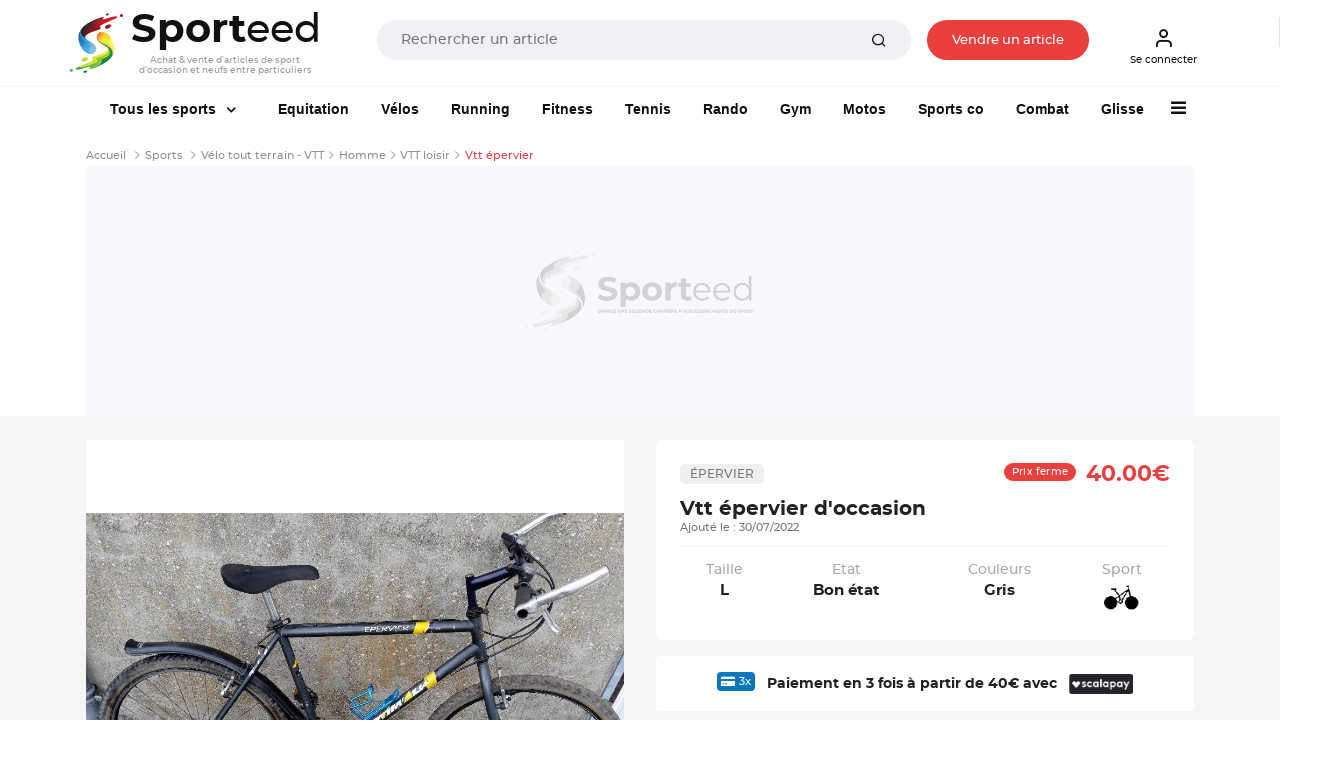

--- FILE ---
content_type: text/html; charset=UTF-8
request_url: https://www.sporteed.fr/sport/velo-tout-terrain-vtt/homme-femme/vtt-loisir/15071-vtt-epervier
body_size: 29649
content:
<!doctype html>
<html lang="fr">
  <head>
    <meta charset="utf-8">
    <meta http-equiv="x-ua-compatible" content="ie=edge">
    <title>Vtt épervier d'occasion : Homme | Vélo tout terrain - VTT - 30/07/2022 - Sporteed</title>
    <meta name="description" content="Vélo tout terrain - VTT : Vtt épervier. Bon état. Matériel sportif d'occasion sur Sporteed.">
	  <meta property="og:site_name" content="Sporteed.fr" />
    <meta property="og:title" content="Vtt épervier d'occasion : Homme | Vélo tout terrain - VTT - 30/07/2022 - Sporteed">
    <meta property="og:url" content="https://www.sporteed.fr/sport/velo-tout-terrain-vtt/homme-femme/vtt-loisir/15071-vtt-epervier">
    <meta property="og:locale" content="fr-FR">
	  <meta property="fb:app_id" content="698704521088719"/>
	
    <meta name="twitter:app:country" content="FR" />
	<meta name="twitter:app:name:iphone" content="Sporteed" />
	<meta name="twitter:site" content="@sporteed">
	<meta property="og:description" content="Vélo tout terrain - VTT : Vtt épervier. Bon état. Matériel sportif d'occasion sur Sporteed." />
	<meta property="og:price:amount" content="40.00€" />
	<meta property="og:price:currency" content="EUR" />
	<meta property="og:product_id" content="15071" /><meta property="og:brand" content="Épervier " /><meta property="og:image" content="https://photos.sporteed.fr/produits/2022/zoom/15071-0-62e4d1450888a.jpg" />
	<meta property="og:type" content="product" />
	<meta property="fb:app_id" content="3578786085537949" />          
    <meta name="viewport" content="width=device-width, initial-scale=1, minimum-scale=1, maximum-scale=1, shrink-to-fit=no">

    <link rel="stylesheet" async href="/assets/css/defer.min.css">
    <link rel="stylesheet" async href="/assets/css/theme.min.css">
    <link rel="stylesheet" async href="/assets/css/style.min.css">
    <link rel="stylesheet" href="/assets/libs/@fancyapps/fancybox/dist/jquery.fancybox.min.css" async>
	<link rel="stylesheet" href="https://unpkg.com/swiper@6.8.0/swiper-bundle.css" />
    <link rel="canonical" href="https://www.sporteed.fr/sport/velo-tout-terrain-vtt/homme-femme/vtt-loisir/15071-vtt-epervier">          
    <link rel="apple-touch-icon" sizes="57x57" href="/assets/img/favicons/apple-icon-57x57.png">
    <link rel="apple-touch-icon" sizes="60x60" href="/assets/img/favicons/apple-icon-60x60.png">
    <link rel="apple-touch-icon" sizes="72x72" href="/assets/img/favicons/apple-icon-72x72.png">
    <link rel="apple-touch-icon" sizes="76x76" href="/assets/img/favicons/apple-icon-76x76.png">
    <link rel="apple-touch-icon" sizes="114x114" href="/assets/img/favicons/apple-icon-114x114.png">
    <link rel="apple-touch-icon" sizes="120x120" href="/assets/img/favicons/apple-icon-120x120.png">
    <link rel="apple-touch-icon" sizes="144x144" href="/assets/img/favicons/apple-icon-144x144.png">
    <link rel="apple-touch-icon" sizes="152x152" href="/assets/img/favicons/apple-icon-152x152.png">
    <link rel="apple-touch-icon" sizes="180x180" href="/assets/img/favicons/apple-icon-180x180.png">
    <link rel="icon" type="image/png" sizes="192x192"  href="/assets/img/favicons/android-icon-192x192.png">
    <link rel="icon" type="image/png" sizes="32x32" href="/assets/img/favicons/favicon-32x32.png">
    <link rel="icon" type="image/png" sizes="96x96" href="/assets/img/favicons/favicon-96x96.png">
    <link rel="icon" type="image/png" sizes="16x16" href="/assets/img/favicons/favicon-16x16.png">
    <!-- TrustBox script -->
    <script type="text/javascript" src="//widget.trustpilot.com/bootstrap/v5/tp.widget.bootstrap.min.js" async></script>
    <!-- End TrustBox script -->
    <!-- Google script -->
    <meta name="google-signin-client_id" content="302671910217-go70lpi0crsp6eduem5bq9352ih09chv.apps.googleusercontent.com">
    <script src="https://accounts.google.com/gsi/client" async defer></script>
    <!-- End Google script -->
	    <script type="application/ld+json">
        [{
            "@context": "https://schema.org",
            "@type": "Organization",
            "name": "Sporteed",
            "alternateName": "Sporteed",
            "url": "https://www.sporteed.fr",
            "logo": "https://www.sporteed.fr/images/logo-sporteed.svg",
			"sameAs": [
					"https://www.facebook.com/sporteedfr",                                    
					"https://www.instagram.com/sporteed_fr/" 
				]
		},{
            "@context": "http://schema.org",
            "@type": "WebSite",
            "name": "Sporteed",
            "url": "https://www.sporteed.fr"
        }]
    </script>    <script type="text/javascript">window.gdprAppliesGlobally=true;(function(){function a(e){if(!window.frames[e]){if(document.body&&document.body.firstChild){var t=document.body;var n=document.createElement("iframe");n.style.display="none";n.name=e;n.title=e;t.insertBefore(n,t.firstChild)}
  else{setTimeout(function(){a(e)},5)}}}function e(n,r,o,c,s){function e(e,t,n,a){if(typeof n!=="function"){return}if(!window[r]){window[r]=[]}var i=false;if(s){i=s(e,t,n)}if(!i){window[r].push({command:e,parameter:t,callback:n,version:a})}}e.stub=true;function t(a){if(!window[n]||window[n].stub!==true){return}if(!a.data){return}
  var i=typeof a.data==="string";var e;try{e=i?JSON.parse(a.data):a.data}catch(t){return}if(e[o]){var r=e[o];window[n](r.command,r.parameter,function(e,t){var n={};n[c]={returnValue:e,success:t,callId:r.callId};a.source.postMessage(i?JSON.stringify(n):n,"*")},r.version)}}
  if(typeof window[n]!=="function"){window[n]=e;if(window.addEventListener){window.addEventListener("message",t,false)}else{window.attachEvent("onmessage",t)}}}e("__tcfapi","__tcfapiBuffer","__tcfapiCall","__tcfapiReturn");a("__tcfapiLocator");(function(e){
    var t=document.createElement("script");t.id="spcloader";t.type="text/javascript";t.async=true;t.src="https://sdk.privacy-center.org/"+e+"/loader.js?target="+document.location.hostname;t.charset="utf-8";var n=document.getElementsByTagName("script")[0];n.parentNode.insertBefore(t,n)})("539b86a7-a602-4da6-a9a5-560546b3bc2b")})();</script>
    <script async src="https://boot.pbstck.com/v1/adm/fba27aa3-6d18-46b6-b928-e092ad8b10bf"></script>      <!-- Google Tag Manager Ouest-France -->
      <script>(function(w,d,s,l,i){w[l]=w[l]||[];w[l].push({'gtm.start':new Date().getTime(),event:'gtm.js'});var f=d.getElementsByTagName(s)[0],
      j=d.createElement(s),dl=l!='dataLayer'?'&l='+l:'';j.async=true;j.src='https://www.googletagmanager.com/gtm.js?id='+i+dl;f.parentNode.insertBefore(j,f);
      })(window,document,'script','dataLayer','GTM-MJ23WK6');</script>
      <!-- Fin Google Tag Manager Ouest-France -->
      <!-- Google Tag Manager Sporteed -->
  <script>(function(w,d,s,l,i){w[l]=w[l]||[];w[l].push({'gtm.start':
  new Date().getTime(),event:'gtm.js'});var f=d.getElementsByTagName(s)[0],
  j=d.createElement(s),dl=l!='dataLayer'?'&l='+l:'';j.async=true;j.src=
  'https://www.googletagmanager.com/gtm.js?id='+i+dl;f.parentNode.insertBefore(j,f);
  })(window,document,'script','dataLayer','GTM-N84FZK2');</script>
  <!-- End Google Tag Manager Sporteed -->
	</head>
  <body id="produit">
	<div class="d-none d-sm-none navbar navbar-topbar navbar-light bg-light px-3 px-sm-0" id="downloadApp">
		<div class="row py-2 px-3" id="applisporteed">
			<div class="d-table">
				<figure class="d-table-cell mb-0 appsporteed bg-white">
					<img src="/assets/img/sporteed-logo-wtext.svg" width="44" height="50" alt="logo Sporteed">
				</figure>
				<div class="d-table-cell pl-2">
					<b>L'application Sporteed</b>
					<span class="d-block text-muted font-size-xxs">Achat et vente d'articles de sport entre particuliers</span>
				</div>
			</div>
			<div class="d-table w-100 mt-2">
				<a href="#" id="closeDownloadApp" class="d-table-cell"><span class="btn btn-xxs font-size-xxs btn-outline-border">Fermer</span></a>
				<a id="clickDownloadApp" class="d-table-cell" href="https://www.sporteed.fr/app"><span class="btn btn-xxs font-size-xxs btn-primary">Télécharger</span></a>
			</div>
		</div>
	</div>
<nav class="navbar navbar-expand-sm navbar-light sticky-top bg-white p-0 p-sm-2">
	<div class="container px-2 px-sm-0 pb-2 pb-sm-0">
		<button class="navbar-toggler" type="button" data-toggle="collapse" data-target="#navbarCollapse" aria-controls="navbarCollapse" aria-expanded="false" aria-label="Toggle navigation">
			<span class="navbar-toggler-icon"></span>
		</button>
		<div class="logoBtn d-sm-flex w-100 pr-sm-4 mr-sm-4 text-center text-sm-left">
			<a data-google-interstitial="false" class="navbar-brand" href="/" title="Sporteed">
				<img src="/assets/img/sporteed-logo-wtext.svg" width="53" height="60" alt="logo Sporteed">
				<strong><span>Sport</span>eed</strong>
				<span class="baseline">Achat & vente d'articles de sport d'occasion et neufs entre particuliers</span>			</a>
			<div itemscope itemtype="https://schema.org/WebSite" class="w-100 mt-2 mt-sm-0 ml-sm-6 mt-sm-3">
				<meta itemprop="url" content="https://www.sporteed.fr"/>
				<form name="recherche" action="/recherche/produits" method="GET" itemprop="potentialAction" itemscope itemtype="https://schema.org/SearchAction">
					<meta itemprop="target" content="https://www.sporteed.fr/recherche/produits?search_val={search_val}"/>
					<div class="input-group input-group-merge col px-0 px-sm-4 mx-auto">
						<input itemprop="query-input" class="form-control font-size-xs" type="search" name="search_val" placeholder="Rechercher un article" value="" required>
						<div class="input-group-append">
							<button class="btn px-6 py-0" type="submit">
								<i class="fe fe-search"></i>
							</button>
						</div>
					</div>
				</form>
			</div>

							<a data-google-interstitial="false" class="nav-link btn btn-xxs font-size-xxs d-none d-sm-inline-block btnVente px-sm-6 mt-sm-3" data-toggle="modal" href="#MConnexion">
					Vendre un article				</a>
						
		</div>
		<div class="menuBtn d-none d-sm-flex">
							<a data-google-interstitial="false" class="nav-link btn btn-xxs font-size-xxs pl-2" data-toggle="modal" href="#MConnexion">
					<i class="fe fe-user"></i>
					Se connecter				</a>
					</div>

					<a data-google-interstitial="false" data-toggle="modal" href="#MConnexion" class="d-inline-block d-sm-none"><i class="fe fe-user"></i></a>
				
		</ul>
	</div>
</nav>

<script type="text/javascript">
	document.addEventListener("DOMContentLoaded", function(){
        /////// Prevent closing from click inside dropdown
        document.querySelectorAll('.dropdown-menu').forEach(function(element){
        	element.addEventListener('click', function (e) {
        		e.stopPropagation();
        	});
        })
    }); 
	// DOMContentLoaded  end
</script>

<div class="navbar navbar-topbar sticky-top navbar-expand-sm navbar-light bg-white pt-sm-3 pb-sm-2">
  <div class="container">
    <div class="collapse navbar-collapse" id="navbarCollapse">
      <span id="closemenu" class="d-sm-none"><i class="fa fa-close"></i></span>
      <ul class="navbar-nav">
                <li class="nav-item d-block d-sm-none mt-0">
            <a class="btn btn-primary btn-block btn-xxs btn-rounded font-size-xxs" data-toggle="modal" href="#MConnexion">
              S'inscrire / Se connecter            </a>
          </li>	  
        
            <li class="nav-item dropdown mt-4 mt-sm-0">
          <a class="nav-link dropdown-toggle px-sm-6" href="/sports" data-bs-toggle="dropdown">
            <img data-src="/assets/img/sports-sporteed.png" class="lozad mr-2 d-inline-block d-sm-none" width="40" height="40" style="margin: -5px 0 0 -3px">
            Tous les sports
          </a><div class="dropdown-menu megamenu">
            <div class="row">
              <div class="col-sm-3 col-12 bg-light p-4">
                <div id="formMenuRecherche" class="mb-4">
                  <i class="fa fa-search"></i>
                  <input type="search" class="form-control font-size-xs input-xs py-2 pl-4 pr-8" placeholder="Rechercher un sport" id="searchSportMenu" />
                </div>
                <ul class="list-unstyled font-size-xxs">
                  <li class="dditem">
                    <a href="/sports" class="dropdown-item p-0 font-size-sm lCSport"><i class="fa fa-thumbs-o-up d-inline-block mr-2"></i><strong>Les Sports à la une</strong></a>
                    <hr class="my-3" />
                    <div class="sousMenuSport py-4 px-2 dropdown-menu show">
                      <b class="font-size-sm mt-0 mb-2 text-uppercase">Les Sports à la une</b>
                      <div class="row"><div class="col-12 col-sm-4">
                        <a href="/rubrique/course-a-pied"><figure class="m-0 mb-6">
                        <img data-src="https://photos.sporteed.fr/rubriques/300x137/7-6870e1cf1f769.jpg" alt="Course à pied" width="330" height="137">
                        <figcaption class="text-center">
                            <strong class="font-size-xxs">Course à pied</strong>
                        </figcaption>
                        </figure></a>
                    </div><div class="col-12 col-sm-4">
                        <a href="/sport/equitation"><figure class="m-0 mb-6">
                        <img data-src="https://photos.sporteed.fr/rubriques/300x137/17-640aeb947acc4.jpg" alt="Equitation" width="330" height="137">
                        <figcaption class="text-center">
                            <strong class="font-size-xxs">Equitation</strong>
                        </figcaption>
                        </figure></a>
                    </div><div class="col-12 col-sm-4">
                        <a href="/rubrique/cyclisme"><figure class="m-0 mb-6">
                        <img data-src="https://photos.sporteed.fr/rubriques/300x137/6-6870e1acd5d33.jpg" alt="Cyclisme" width="330" height="137">
                        <figcaption class="text-center">
                            <strong class="font-size-xxs">Cyclisme</strong>
                        </figcaption>
                        </figure></a>
                    </div><div class="col-12 col-sm-4">
                        <a href="/rubrique/sports-de-raquette"><figure class="m-0 mb-6">
                        <img data-src="https://photos.sporteed.fr/rubriques/300x137/12-6870eae870f7c.jpg" alt="Sports de raquette" width="330" height="137">
                        <figcaption class="text-center">
                            <strong class="font-size-xxs">Sports de raquette</strong>
                        </figcaption>
                        </figure></a>
                    </div><div class="col-12 col-sm-4">
                        <a href="/sport/gymnastique"><figure class="m-0 mb-6">
                        <img data-src="https://photos.sporteed.fr/rubriques/300x137/11-6870e83ce1279.jpg" alt="Gymnastique" width="330" height="137">
                        <figcaption class="text-center">
                            <strong class="font-size-xxs">Gymnastique</strong>
                        </figcaption>
                        </figure></a>
                    </div><div class="col-12 col-sm-4">
                        <a href="/rubrique/sports-de-combat"><figure class="m-0 mb-6">
                        <img data-src="https://photos.sporteed.fr/rubriques/300x137/8-6870e8be56192.jpg" alt="Sports de combat" width="330" height="137">
                        <figcaption class="text-center">
                            <strong class="font-size-xxs">Sports de combat</strong>
                        </figcaption>
                        </figure></a>
                    </div>  </div>
            </div>
            </li>
        </ul><ul class="list-unstyled font-size-xxs" id="liste_sport_menu"><li class="separator"><b>A</b></li><li class="dditem">
                <a href="/sport/accessoires-electroniques" class="dropdown-item p-0 font-size-xxs lCSport">Accessoires électroniques</a>
                <div class="sousMenuSport py-4 px-2 dropdown-menu">
                    <b class="font-size-sm mt-0 mb-2 text-uppercase">Accessoires électroniques</b>
                    <div class="row">
                    <div class="col-12 col-sm-6">
                        <img data-src="https://photos.sporteed.fr/sports/illustrations/mobile/105-6870fd1e0ed8e.jpg" width="500" height="250" alt="Accessoires électroniques">
                    </div>
                    <div class="col-12 col-sm-6">
                        <ul class="list-unstyled font-size-xxs">  <li><a class="dropdown-item p-0 font-size-xxs" href="/sport/accessoires-electroniques/equipements">Modèles</a></li>    <li><hr class="my-1" /></li>
                        <li><a class="dropdown-item p-0 font-size-xxs" href="/sport/accessoires-electroniques">Voir tous les articles d'Accessoires électroniques</a></li>
                        </ul>
                    </div>
                    </div>
                </div>
                </li><li class="dditem">
                <a href="/sport/aikido" class="dropdown-item p-0 font-size-xxs lCSport">Aikido</a>
                <div class="sousMenuSport py-4 px-2 dropdown-menu">
                    <b class="font-size-sm mt-0 mb-2 text-uppercase">Aikido</b>
                    <div class="row">
                    <div class="col-12 col-sm-6">
                        <img data-src="https://photos.sporteed.fr/sports/illustrations/mobile/111-6870ff96a5b4f.jpg" width="500" height="250" alt="Aikido">
                    </div>
                    <div class="col-12 col-sm-6">
                        <ul class="list-unstyled font-size-xxs">  <li><a class="dropdown-item p-0 font-size-xxs" href="/sport/aikido/equipements">Equipements</a></li>  <li><a class="dropdown-item p-0 font-size-xxs" href="/sport/aikido/homme">Homme</a></li>  <li><a class="dropdown-item p-0 font-size-xxs" href="/sport/aikido/femme">Femme</a></li>  <li><a class="dropdown-item p-0 font-size-xxs" href="/sport/aikido/homme-femme">Mixte</a></li>  <li><a class="dropdown-item p-0 font-size-xxs" href="/sport/aikido/enfant-garcon">Enfant garçon</a></li>  <li><a class="dropdown-item p-0 font-size-xxs" href="/sport/aikido/enfant-fille">Enfant fille</a></li>  <li><a class="dropdown-item p-0 font-size-xxs" href="/sport/aikido/enfant-garcon-fille">Enfant Mixte</a></li>    <li><hr class="my-1" /></li>
                        <li><a class="dropdown-item p-0 font-size-xxs" href="/sport/aikido">Voir tous les articles d'Aikido</a></li>
                        </ul>
                    </div>
                    </div>
                </div>
                </li><li class="dditem">
                <a href="/sport/alpinisme" class="dropdown-item p-0 font-size-xxs lCSport">Alpinisme</a>
                <div class="sousMenuSport py-4 px-2 dropdown-menu">
                    <b class="font-size-sm mt-0 mb-2 text-uppercase">Alpinisme</b>
                    <div class="row">
                    <div class="col-12 col-sm-6">
                        <img data-src="https://photos.sporteed.fr/sports/illustrations/mobile/4-6870ffbe27284.jpg" width="500" height="250" alt="Alpinisme">
                    </div>
                    <div class="col-12 col-sm-6">
                        <ul class="list-unstyled font-size-xxs">  <li><a class="dropdown-item p-0 font-size-xxs" href="/sport/alpinisme/equipements">Equipements</a></li>  <li><a class="dropdown-item p-0 font-size-xxs" href="/sport/alpinisme/homme">Homme</a></li>  <li><a class="dropdown-item p-0 font-size-xxs" href="/sport/alpinisme/femme">Femme</a></li>  <li><a class="dropdown-item p-0 font-size-xxs" href="/sport/alpinisme/enfant-garcon">Enfant garçon</a></li>  <li><a class="dropdown-item p-0 font-size-xxs" href="/sport/alpinisme/enfant-fille">Enfant fille</a></li>  <li><a class="dropdown-item p-0 font-size-xxs" href="/sport/alpinisme/enfant-garcon-fille">Enfant Mixte</a></li>    <li><hr class="my-1" /></li>
                        <li><a class="dropdown-item p-0 font-size-xxs" href="/sport/alpinisme">Voir tous les articles d'Alpinisme</a></li>
                        </ul>
                    </div>
                    </div>
                </div>
                </li><li class="dditem">
                <a href="/sport/apnee-plongee-libre" class="dropdown-item p-0 font-size-xxs lCSport">Apnée / Plongée libre</a>
                <div class="sousMenuSport py-4 px-2 dropdown-menu">
                    <b class="font-size-sm mt-0 mb-2 text-uppercase">Apnée / Plongée libre</b>
                    <div class="row">
                    <div class="col-12 col-sm-6">
                        <img data-src="https://photos.sporteed.fr/sports/illustrations/mobile/63-6870ffdf0b26a.jpg" width="500" height="250" alt="Apnée / Plongée libre">
                    </div>
                    <div class="col-12 col-sm-6">
                        <ul class="list-unstyled font-size-xxs">  <li><a class="dropdown-item p-0 font-size-xxs" href="/sport/apnee-plongee-libre/equipements">Equipements</a></li>    <li><hr class="my-1" /></li>
                        <li><a class="dropdown-item p-0 font-size-xxs" href="/sport/apnee-plongee-libre">Voir tous les articles d'Apnée / Plongée libre</a></li>
                        </ul>
                    </div>
                    </div>
                </div>
                </li><li class="dditem">
                <a href="/sport/aquagym-aquafitness-aquabike" class="dropdown-item p-0 font-size-xxs lCSport">Aquagym / Aquafitness / Aquabike</a>
                <div class="sousMenuSport py-4 px-2 dropdown-menu">
                    <b class="font-size-sm mt-0 mb-2 text-uppercase">Aquagym / Aquafitness / Aquabike</b>
                    <div class="row">
                    <div class="col-12 col-sm-6">
                        <img data-src="https://photos.sporteed.fr/sports/illustrations/mobile/64-687101012f965.jpg" width="500" height="250" alt="Aquagym / Aquafitness / Aquabike">
                    </div>
                    <div class="col-12 col-sm-6">
                        <ul class="list-unstyled font-size-xxs">  <li><a class="dropdown-item p-0 font-size-xxs" href="/sport/aquagym-aquafitness-aquabike/equipements">Equipements</a></li>  <li><a class="dropdown-item p-0 font-size-xxs" href="/sport/aquagym-aquafitness-aquabike/homme">Homme</a></li>  <li><a class="dropdown-item p-0 font-size-xxs" href="/sport/aquagym-aquafitness-aquabike/femme">Femme</a></li>    <li><hr class="my-1" /></li>
                        <li><a class="dropdown-item p-0 font-size-xxs" href="/sport/aquagym-aquafitness-aquabike">Voir tous les articles d'Aquagym / Aquafitness / Aquabike</a></li>
                        </ul>
                    </div>
                    </div>
                </div>
                </li><li class="dditem">
                <a href="/sport/athletisme" class="dropdown-item p-0 font-size-xxs lCSport">Athlétisme</a>
                <div class="sousMenuSport py-4 px-2 dropdown-menu">
                    <b class="font-size-sm mt-0 mb-2 text-uppercase">Athlétisme</b>
                    <div class="row">
                    <div class="col-12 col-sm-6">
                        <img data-src="https://photos.sporteed.fr/sports/illustrations/mobile/3-68710128ba396.jpg" width="500" height="250" alt="Athlétisme">
                    </div>
                    <div class="col-12 col-sm-6">
                        <ul class="list-unstyled font-size-xxs">  <li><a class="dropdown-item p-0 font-size-xxs" href="/sport/athletisme/equipements">Equipements</a></li>  <li><a class="dropdown-item p-0 font-size-xxs" href="/sport/athletisme/homme">Homme</a></li>  <li><a class="dropdown-item p-0 font-size-xxs" href="/sport/athletisme/femme">Femme</a></li>  <li><a class="dropdown-item p-0 font-size-xxs" href="/sport/athletisme/enfant-garcon">Enfant garçon</a></li>  <li><a class="dropdown-item p-0 font-size-xxs" href="/sport/athletisme/enfant-fille">Enfant fille</a></li>  <li><a class="dropdown-item p-0 font-size-xxs" href="/sport/athletisme/enfant-garcon-fille">Enfant Mixte</a></li>    <li><hr class="my-1" /></li>
                        <li><a class="dropdown-item p-0 font-size-xxs" href="/sport/athletisme">Voir tous les articles d'Athlétisme</a></li>
                        </ul>
                    </div>
                    </div>
                </div>
                </li><li class="dditem">
                <a href="/sport/aviron" class="dropdown-item p-0 font-size-xxs lCSport">Aviron</a>
                <div class="sousMenuSport py-4 px-2 dropdown-menu">
                    <b class="font-size-sm mt-0 mb-2 text-uppercase">Aviron</b>
                    <div class="row">
                    <div class="col-12 col-sm-6">
                        <img data-src="https://photos.sporteed.fr/sports/illustrations/mobile/134-67a5e341a8b5f.jpg" width="500" height="250" alt="Aviron">
                    </div>
                    <div class="col-12 col-sm-6">
                        <ul class="list-unstyled font-size-xxs">  <li><a class="dropdown-item p-0 font-size-xxs" href="/sport/aviron/equipements">Equipements</a></li>  <li><a class="dropdown-item p-0 font-size-xxs" href="/sport/aviron/homme">Homme</a></li>  <li><a class="dropdown-item p-0 font-size-xxs" href="/sport/aviron/femme">Femme</a></li>  <li><a class="dropdown-item p-0 font-size-xxs" href="/sport/aviron/enfant-garcon">Enfant garçon</a></li>  <li><a class="dropdown-item p-0 font-size-xxs" href="/sport/aviron/enfant-fille">Enfant fille</a></li>  <li><a class="dropdown-item p-0 font-size-xxs" href="/sport/aviron/enfant-garcon-fille">Enfant Mixte</a></li>    <li><hr class="my-1" /></li>
                        <li><a class="dropdown-item p-0 font-size-xxs" href="/sport/aviron">Voir tous les articles d'Aviron</a></li>
                        </ul>
                    </div>
                    </div>
                </div>
                </li><li class="separator"><b>B</b></li><li class="dditem">
                <a href="/sport/badminton" class="dropdown-item p-0 font-size-xxs lCSport">Badminton</a>
                <div class="sousMenuSport py-4 px-2 dropdown-menu">
                    <b class="font-size-sm mt-0 mb-2 text-uppercase">Badminton</b>
                    <div class="row">
                    <div class="col-12 col-sm-6">
                        <img data-src="https://photos.sporteed.fr/sports/illustrations/mobile/59-68710159ed0b7.jpg" width="500" height="250" alt="Badminton">
                    </div>
                    <div class="col-12 col-sm-6">
                        <ul class="list-unstyled font-size-xxs">  <li><a class="dropdown-item p-0 font-size-xxs" href="/sport/badminton/equipements">Equipements</a></li>  <li><a class="dropdown-item p-0 font-size-xxs" href="/sport/badminton/homme">Homme</a></li>  <li><a class="dropdown-item p-0 font-size-xxs" href="/sport/badminton/femme">Femme</a></li>  <li><a class="dropdown-item p-0 font-size-xxs" href="/sport/badminton/homme-femme">Mixte</a></li>  <li><a class="dropdown-item p-0 font-size-xxs" href="/sport/badminton/enfant-garcon">Enfant garçon</a></li>  <li><a class="dropdown-item p-0 font-size-xxs" href="/sport/badminton/enfant-fille">Enfant fille</a></li>  <li><a class="dropdown-item p-0 font-size-xxs" href="/sport/badminton/enfant-garcon-fille">Enfant Mixte</a></li>    <li><hr class="my-1" /></li>
                        <li><a class="dropdown-item p-0 font-size-xxs" href="/sport/badminton">Voir tous les articles de Badminton</a></li>
                        </ul>
                    </div>
                    </div>
                </div>
                </li><li class="dditem">
                <a href="/sport/baseball" class="dropdown-item p-0 font-size-xxs lCSport">Baseball</a>
                <div class="sousMenuSport py-4 px-2 dropdown-menu">
                    <b class="font-size-sm mt-0 mb-2 text-uppercase">Baseball</b>
                    <div class="row">
                    <div class="col-12 col-sm-6">
                        <img data-src="https://photos.sporteed.fr/sports/illustrations/mobile/6-687102936e8d9.jpg" width="500" height="250" alt="Baseball">
                    </div>
                    <div class="col-12 col-sm-6">
                        <ul class="list-unstyled font-size-xxs">  <li><a class="dropdown-item p-0 font-size-xxs" href="/sport/baseball/equipements">Equipements</a></li>    <li><hr class="my-1" /></li>
                        <li><a class="dropdown-item p-0 font-size-xxs" href="/sport/baseball">Voir tous les articles de Baseball</a></li>
                        </ul>
                    </div>
                    </div>
                </div>
                </li><li class="dditem">
                <a href="/sport/basket-ball" class="dropdown-item p-0 font-size-xxs lCSport">Basket-ball</a>
                <div class="sousMenuSport py-4 px-2 dropdown-menu">
                    <b class="font-size-sm mt-0 mb-2 text-uppercase">Basket-ball</b>
                    <div class="row">
                    <div class="col-12 col-sm-6">
                        <img data-src="https://photos.sporteed.fr/sports/illustrations/mobile/57-687102bd623a5.jpg" width="500" height="250" alt="Basket-ball">
                    </div>
                    <div class="col-12 col-sm-6">
                        <ul class="list-unstyled font-size-xxs">  <li><a class="dropdown-item p-0 font-size-xxs" href="/sport/basket-ball/equipements">Equipements</a></li>  <li><a class="dropdown-item p-0 font-size-xxs" href="/sport/basket-ball/homme">Homme</a></li>  <li><a class="dropdown-item p-0 font-size-xxs" href="/sport/basket-ball/femme">Femme</a></li>  <li><a class="dropdown-item p-0 font-size-xxs" href="/sport/basket-ball/enfant-garcon">Enfant garçon</a></li>  <li><a class="dropdown-item p-0 font-size-xxs" href="/sport/basket-ball/enfant-fille">Enfant fille</a></li>  <li><a class="dropdown-item p-0 font-size-xxs" href="/sport/basket-ball/enfant-garcon-fille">Enfant Mixte</a></li>    <li><hr class="my-1" /></li>
                        <li><a class="dropdown-item p-0 font-size-xxs" href="/sport/basket-ball">Voir tous les articles de Basket-ball</a></li>
                        </ul>
                    </div>
                    </div>
                </div>
                </li><li class="dditem">
                <a href="/sport/billard" class="dropdown-item p-0 font-size-xxs lCSport">Billard</a>
                <div class="sousMenuSport py-4 px-2 dropdown-menu">
                    <b class="font-size-sm mt-0 mb-2 text-uppercase">Billard</b>
                    <div class="row">
                    <div class="col-12 col-sm-6">
                        <img data-src="https://photos.sporteed.fr/sports/illustrations/mobile/9-687102e227302.jpg" width="500" height="250" alt="Billard">
                    </div>
                    <div class="col-12 col-sm-6">
                        <ul class="list-unstyled font-size-xxs">  <li><a class="dropdown-item p-0 font-size-xxs" href="/sport/billard/equipements">Equipements</a></li>    <li><hr class="my-1" /></li>
                        <li><a class="dropdown-item p-0 font-size-xxs" href="/sport/billard">Voir tous les articles de Billard</a></li>
                        </ul>
                    </div>
                    </div>
                </div>
                </li><li class="dditem">
                <a href="/sport/billetterie-sportive" class="dropdown-item p-0 font-size-xxs lCSport">Billetterie sportive</a>
                <div class="sousMenuSport py-4 px-2 dropdown-menu">
                    <b class="font-size-sm mt-0 mb-2 text-uppercase">Billetterie sportive</b>
                    <div class="row">
                    <div class="col-12 col-sm-6">
                        <img data-src="https://photos.sporteed.fr/sports/illustrations/mobile/122-5f76e35ac60bd.jpg" width="500" height="250" alt="Billetterie sportive">
                    </div>
                    <div class="col-12 col-sm-6">
                        <ul class="list-unstyled font-size-xxs">  <li><a class="dropdown-item p-0 font-size-xxs" href="/sport/billetterie-sportive/equipements">Sports</a></li>    <li><hr class="my-1" /></li>
                        <li><a class="dropdown-item p-0 font-size-xxs" href="/sport/billetterie-sportive">Voir tous les articles de Billetterie sportive</a></li>
                        </ul>
                    </div>
                    </div>
                </div>
                </li><li class="dditem">
                <a href="/sport/bodyboard" class="dropdown-item p-0 font-size-xxs lCSport">Bodyboard</a>
                <div class="sousMenuSport py-4 px-2 dropdown-menu">
                    <b class="font-size-sm mt-0 mb-2 text-uppercase">Bodyboard</b>
                    <div class="row">
                    <div class="col-12 col-sm-6">
                        <img data-src="https://photos.sporteed.fr/sports/illustrations/mobile/10-6871030fa48db.jpg" width="500" height="250" alt="Bodyboard">
                    </div>
                    <div class="col-12 col-sm-6">
                        <ul class="list-unstyled font-size-xxs">  <li><a class="dropdown-item p-0 font-size-xxs" href="/sport/bodyboard/equipements">Equipements</a></li>  <li><a class="dropdown-item p-0 font-size-xxs" href="/sport/bodyboard/homme">Homme</a></li>  <li><a class="dropdown-item p-0 font-size-xxs" href="/sport/bodyboard/femme">Femme</a></li>  <li><a class="dropdown-item p-0 font-size-xxs" href="/sport/bodyboard/homme-femme">Mixte</a></li>  <li><a class="dropdown-item p-0 font-size-xxs" href="/sport/bodyboard/enfant-garcon">Enfant garçon</a></li>  <li><a class="dropdown-item p-0 font-size-xxs" href="/sport/bodyboard/enfant-fille">Enfant fille</a></li>  <li><a class="dropdown-item p-0 font-size-xxs" href="/sport/bodyboard/enfant-garcon-fille">Enfant Mixte</a></li>    <li><hr class="my-1" /></li>
                        <li><a class="dropdown-item p-0 font-size-xxs" href="/sport/bodyboard">Voir tous les articles de Bodyboard</a></li>
                        </ul>
                    </div>
                    </div>
                </div>
                </li><li class="dditem">
                <a href="/sport/bowling" class="dropdown-item p-0 font-size-xxs lCSport">Bowling</a>
                <div class="sousMenuSport py-4 px-2 dropdown-menu">
                    <b class="font-size-sm mt-0 mb-2 text-uppercase">Bowling</b>
                    <div class="row">
                    <div class="col-12 col-sm-6">
                        <img data-src="https://photos.sporteed.fr/sports/illustrations/mobile/11-6871032dabf3b.jpg" width="500" height="250" alt="Bowling">
                    </div>
                    <div class="col-12 col-sm-6">
                        <ul class="list-unstyled font-size-xxs">  <li><a class="dropdown-item p-0 font-size-xxs" href="/sport/bowling/equipements">Equipements</a></li>  <li><a class="dropdown-item p-0 font-size-xxs" href="/sport/bowling/homme">Homme</a></li>  <li><a class="dropdown-item p-0 font-size-xxs" href="/sport/bowling/femme">Femme</a></li>  <li><a class="dropdown-item p-0 font-size-xxs" href="/sport/bowling/enfant-garcon">Enfant garçon</a></li>  <li><a class="dropdown-item p-0 font-size-xxs" href="/sport/bowling/enfant-fille">Enfant fille</a></li>  <li><a class="dropdown-item p-0 font-size-xxs" href="/sport/bowling/enfant-garcon-fille">Enfant Mixte</a></li>    <li><hr class="my-1" /></li>
                        <li><a class="dropdown-item p-0 font-size-xxs" href="/sport/bowling">Voir tous les articles de Bowling</a></li>
                        </ul>
                    </div>
                    </div>
                </div>
                </li><li class="dditem">
                <a href="/sport/boxes" class="dropdown-item p-0 font-size-xxs lCSport">Boxes</a>
                <div class="sousMenuSport py-4 px-2 dropdown-menu">
                    <b class="font-size-sm mt-0 mb-2 text-uppercase">Boxes</b>
                    <div class="row">
                    <div class="col-12 col-sm-6">
                        <img data-src="https://photos.sporteed.fr/sports/illustrations/mobile/12-6871039a79373.jpg" width="500" height="250" alt="Boxes">
                    </div>
                    <div class="col-12 col-sm-6">
                        <ul class="list-unstyled font-size-xxs">  <li><a class="dropdown-item p-0 font-size-xxs" href="/sport/boxes/equipements">Equipements</a></li>  <li><a class="dropdown-item p-0 font-size-xxs" href="/sport/boxes/homme">Homme</a></li>  <li><a class="dropdown-item p-0 font-size-xxs" href="/sport/boxes/femme">Femme</a></li>  <li><a class="dropdown-item p-0 font-size-xxs" href="/sport/boxes/enfant-garcon">Enfant garçon</a></li>  <li><a class="dropdown-item p-0 font-size-xxs" href="/sport/boxes/enfant-fille">Enfant fille</a></li>  <li><a class="dropdown-item p-0 font-size-xxs" href="/sport/boxes/enfant-garcon-fille">Enfant Mixte</a></li>    <li><hr class="my-1" /></li>
                        <li><a class="dropdown-item p-0 font-size-xxs" href="/sport/boxes">Voir tous les articles de Boxes</a></li>
                        </ul>
                    </div>
                    </div>
                </div>
                </li><li class="separator"><b>C</b></li><li class="dditem">
                <a href="/sport/camping" class="dropdown-item p-0 font-size-xxs lCSport">Camping</a>
                <div class="sousMenuSport py-4 px-2 dropdown-menu">
                    <b class="font-size-sm mt-0 mb-2 text-uppercase">Camping</b>
                    <div class="row">
                    <div class="col-12 col-sm-6">
                        <img data-src="https://photos.sporteed.fr/sports/illustrations/mobile/94-687103b26881f.jpg" width="500" height="250" alt="Camping">
                    </div>
                    <div class="col-12 col-sm-6">
                        <ul class="list-unstyled font-size-xxs">  <li><a class="dropdown-item p-0 font-size-xxs" href="/sport/camping/equipements">Equipements</a></li>    <li><hr class="my-1" /></li>
                        <li><a class="dropdown-item p-0 font-size-xxs" href="/sport/camping">Voir tous les articles de Camping</a></li>
                        </ul>
                    </div>
                    </div>
                </div>
                </li><li class="dditem">
                <a href="/sport/canoe-kayak" class="dropdown-item p-0 font-size-xxs lCSport">Canoë Kayak</a>
                <div class="sousMenuSport py-4 px-2 dropdown-menu">
                    <b class="font-size-sm mt-0 mb-2 text-uppercase">Canoë Kayak</b>
                    <div class="row">
                    <div class="col-12 col-sm-6">
                        <img data-src="https://photos.sporteed.fr/sports/illustrations/mobile/13-687103cb814f7.jpg" width="500" height="250" alt="Canoë Kayak">
                    </div>
                    <div class="col-12 col-sm-6">
                        <ul class="list-unstyled font-size-xxs">  <li><a class="dropdown-item p-0 font-size-xxs" href="/sport/canoe-kayak/equipements">Equipements</a></li>  <li><a class="dropdown-item p-0 font-size-xxs" href="/sport/canoe-kayak/homme">Homme</a></li>  <li><a class="dropdown-item p-0 font-size-xxs" href="/sport/canoe-kayak/femme">Femme</a></li>  <li><a class="dropdown-item p-0 font-size-xxs" href="/sport/canoe-kayak/homme-femme">Mixte</a></li>  <li><a class="dropdown-item p-0 font-size-xxs" href="/sport/canoe-kayak/enfant-garcon">Enfant garçon</a></li>  <li><a class="dropdown-item p-0 font-size-xxs" href="/sport/canoe-kayak/enfant-fille">Enfant fille</a></li>  <li><a class="dropdown-item p-0 font-size-xxs" href="/sport/canoe-kayak/enfant-garcon-fille">Enfant Mixte</a></li>    <li><hr class="my-1" /></li>
                        <li><a class="dropdown-item p-0 font-size-xxs" href="/sport/canoe-kayak">Voir tous les articles de Canoë Kayak</a></li>
                        </ul>
                    </div>
                    </div>
                </div>
                </li><li class="dditem">
                <a href="/sport/canyoning" class="dropdown-item p-0 font-size-xxs lCSport">Canyoning</a>
                <div class="sousMenuSport py-4 px-2 dropdown-menu">
                    <b class="font-size-sm mt-0 mb-2 text-uppercase">Canyoning</b>
                    <div class="row">
                    <div class="col-12 col-sm-6">
                        <img data-src="https://photos.sporteed.fr/sports/illustrations/mobile/14-68710415ebc23.jpg" width="500" height="250" alt="Canyoning">
                    </div>
                    <div class="col-12 col-sm-6">
                        <ul class="list-unstyled font-size-xxs">  <li><a class="dropdown-item p-0 font-size-xxs" href="/sport/canyoning/equipements">Equipements</a></li>  <li><a class="dropdown-item p-0 font-size-xxs" href="/sport/canyoning/homme">Homme</a></li>  <li><a class="dropdown-item p-0 font-size-xxs" href="/sport/canyoning/femme">Femme</a></li>  <li><a class="dropdown-item p-0 font-size-xxs" href="/sport/canyoning/homme-femme">Mixte</a></li>  <li><a class="dropdown-item p-0 font-size-xxs" href="/sport/canyoning/enfant-garcon">Enfant garçon</a></li>  <li><a class="dropdown-item p-0 font-size-xxs" href="/sport/canyoning/enfant-fille">Enfant fille</a></li>  <li><a class="dropdown-item p-0 font-size-xxs" href="/sport/canyoning/enfant-garcon-fille">Enfant Mixte</a></li>    <li><hr class="my-1" /></li>
                        <li><a class="dropdown-item p-0 font-size-xxs" href="/sport/canyoning">Voir tous les articles de Canyoning</a></li>
                        </ul>
                    </div>
                    </div>
                </div>
                </li><li class="dditem">
                <a href="/sport/course-a-pied-route" class="dropdown-item p-0 font-size-xxs lCSport">Course à pied route</a>
                <div class="sousMenuSport py-4 px-2 dropdown-menu">
                    <b class="font-size-sm mt-0 mb-2 text-uppercase">Course à pied route</b>
                    <div class="row">
                    <div class="col-12 col-sm-6">
                        <img data-src="https://photos.sporteed.fr/sports/illustrations/mobile/17-687104349742b.jpg" width="500" height="250" alt="Course à pied route">
                    </div>
                    <div class="col-12 col-sm-6">
                        <ul class="list-unstyled font-size-xxs">  <li><a class="dropdown-item p-0 font-size-xxs" href="/sport/course-a-pied-route/equipements">Equipements</a></li>  <li><a class="dropdown-item p-0 font-size-xxs" href="/sport/course-a-pied-route/homme">Homme</a></li>  <li><a class="dropdown-item p-0 font-size-xxs" href="/sport/course-a-pied-route/femme">Femme</a></li>  <li><a class="dropdown-item p-0 font-size-xxs" href="/sport/course-a-pied-route/enfant-garcon">Enfant garçon</a></li>  <li><a class="dropdown-item p-0 font-size-xxs" href="/sport/course-a-pied-route/enfant-fille">Enfant fille</a></li>  <li><a class="dropdown-item p-0 font-size-xxs" href="/sport/course-a-pied-route/enfant-garcon-fille">Enfant Mixte</a></li>    <li><hr class="my-1" /></li>
                        <li><a class="dropdown-item p-0 font-size-xxs" href="/sport/course-a-pied-route">Voir tous les articles de Course à pied route</a></li>
                        </ul>
                    </div>
                    </div>
                </div>
                </li><li class="dditem">
                <a href="/sport/course-a-pied-trail" class="dropdown-item p-0 font-size-xxs lCSport">Course à pied trail</a>
                <div class="sousMenuSport py-4 px-2 dropdown-menu">
                    <b class="font-size-sm mt-0 mb-2 text-uppercase">Course à pied trail</b>
                    <div class="row">
                    <div class="col-12 col-sm-6">
                        <img data-src="https://photos.sporteed.fr/sports/illustrations/mobile/70-6871046ea4884.jpg" width="500" height="250" alt="Course à pied trail">
                    </div>
                    <div class="col-12 col-sm-6">
                        <ul class="list-unstyled font-size-xxs">  <li><a class="dropdown-item p-0 font-size-xxs" href="/sport/course-a-pied-trail/equipements">Equipements</a></li>  <li><a class="dropdown-item p-0 font-size-xxs" href="/sport/course-a-pied-trail/homme">Homme</a></li>  <li><a class="dropdown-item p-0 font-size-xxs" href="/sport/course-a-pied-trail/femme">Femme</a></li>  <li><a class="dropdown-item p-0 font-size-xxs" href="/sport/course-a-pied-trail/enfant-garcon">Enfant garçon</a></li>  <li><a class="dropdown-item p-0 font-size-xxs" href="/sport/course-a-pied-trail/enfant-fille">Enfant fille</a></li>  <li><a class="dropdown-item p-0 font-size-xxs" href="/sport/course-a-pied-trail/enfant-garcon-fille">Enfant Mixte</a></li>    <li><hr class="my-1" /></li>
                        <li><a class="dropdown-item p-0 font-size-xxs" href="/sport/course-a-pied-trail">Voir tous les articles de Course à pied trail</a></li>
                        </ul>
                    </div>
                    </div>
                </div>
                </li><li class="dditem">
                <a href="/sport/course-d-orientation" class="dropdown-item p-0 font-size-xxs lCSport">Course d'orientation</a>
                <div class="sousMenuSport py-4 px-2 dropdown-menu">
                    <b class="font-size-sm mt-0 mb-2 text-uppercase">Course d'orientation</b>
                    <div class="row">
                    <div class="col-12 col-sm-6">
                        <img data-src="https://photos.sporteed.fr/sports/illustrations/mobile/102-687104d8531ba.jpg" width="500" height="250" alt="Course d'orientation">
                    </div>
                    <div class="col-12 col-sm-6">
                        <ul class="list-unstyled font-size-xxs">  <li><a class="dropdown-item p-0 font-size-xxs" href="/sport/course-d-orientation/equipements">Equipements</a></li>    <li><hr class="my-1" /></li>
                        <li><a class="dropdown-item p-0 font-size-xxs" href="/sport/course-d-orientation">Voir tous les articles de Course d'orientation</a></li>
                        </ul>
                    </div>
                    </div>
                </div>
                </li><li class="dditem">
                <a href="/sport/cricket" class="dropdown-item p-0 font-size-xxs lCSport">Cricket</a>
                <div class="sousMenuSport py-4 px-2 dropdown-menu">
                    <b class="font-size-sm mt-0 mb-2 text-uppercase">Cricket</b>
                    <div class="row">
                    <div class="col-12 col-sm-6">
                        <img data-src="https://photos.sporteed.fr/sports/illustrations/mobile/16-687104ee9f207.jpg" width="500" height="250" alt="Cricket">
                    </div>
                    <div class="col-12 col-sm-6">
                        <ul class="list-unstyled font-size-xxs">  <li><a class="dropdown-item p-0 font-size-xxs" href="/sport/cricket/equipements">Equipements</a></li>  <li><a class="dropdown-item p-0 font-size-xxs" href="/sport/cricket/homme">Homme</a></li>  <li><a class="dropdown-item p-0 font-size-xxs" href="/sport/cricket/femme">Femme</a></li>  <li><a class="dropdown-item p-0 font-size-xxs" href="/sport/cricket/enfant-garcon">Enfant garçon</a></li>  <li><a class="dropdown-item p-0 font-size-xxs" href="/sport/cricket/enfant-fille">Enfant fille</a></li>  <li><a class="dropdown-item p-0 font-size-xxs" href="/sport/cricket/enfant-garcon-fille">Enfant Mixte</a></li>    <li><hr class="my-1" /></li>
                        <li><a class="dropdown-item p-0 font-size-xxs" href="/sport/cricket">Voir tous les articles de Cricket</a></li>
                        </ul>
                    </div>
                    </div>
                </div>
                </li><li class="dditem">
                <a href="/sport/crossfit" class="dropdown-item p-0 font-size-xxs lCSport">CrossFit</a>
                <div class="sousMenuSport py-4 px-2 dropdown-menu">
                    <b class="font-size-sm mt-0 mb-2 text-uppercase">CrossFit</b>
                    <div class="row">
                    <div class="col-12 col-sm-6">
                        <img data-src="https://photos.sporteed.fr/sports/illustrations/mobile/15-687105072893e.jpg" width="500" height="250" alt="CrossFit">
                    </div>
                    <div class="col-12 col-sm-6">
                        <ul class="list-unstyled font-size-xxs">  <li><a class="dropdown-item p-0 font-size-xxs" href="/sport/crossfit/equipements">Equipements</a></li>  <li><a class="dropdown-item p-0 font-size-xxs" href="/sport/crossfit/homme">Homme</a></li>  <li><a class="dropdown-item p-0 font-size-xxs" href="/sport/crossfit/femme">Femme</a></li>  <li><a class="dropdown-item p-0 font-size-xxs" href="/sport/crossfit/enfant-garcon">Enfant garçon</a></li>  <li><a class="dropdown-item p-0 font-size-xxs" href="/sport/crossfit/enfant-fille">Enfant fille</a></li>  <li><a class="dropdown-item p-0 font-size-xxs" href="/sport/crossfit/enfant-garcon-fille">Enfant Mixte</a></li>    <li><hr class="my-1" /></li>
                        <li><a class="dropdown-item p-0 font-size-xxs" href="/sport/crossfit">Voir tous les articles de CrossFit</a></li>
                        </ul>
                    </div>
                    </div>
                </div>
                </li><li class="separator"><b>D</b></li><li class="dditem">
                <a href="/sport/danse-classique" class="dropdown-item p-0 font-size-xxs lCSport">Danse classique</a>
                <div class="sousMenuSport py-4 px-2 dropdown-menu">
                    <b class="font-size-sm mt-0 mb-2 text-uppercase">Danse classique</b>
                    <div class="row">
                    <div class="col-12 col-sm-6">
                        <img data-src="https://photos.sporteed.fr/sports/illustrations/mobile/19-6871054176bf7.jpg" width="500" height="250" alt="Danse classique">
                    </div>
                    <div class="col-12 col-sm-6">
                        <ul class="list-unstyled font-size-xxs">  <li><a class="dropdown-item p-0 font-size-xxs" href="/sport/danse-classique/equipements">Equipements</a></li>  <li><a class="dropdown-item p-0 font-size-xxs" href="/sport/danse-classique/homme">Homme</a></li>  <li><a class="dropdown-item p-0 font-size-xxs" href="/sport/danse-classique/femme">Femme</a></li>  <li><a class="dropdown-item p-0 font-size-xxs" href="/sport/danse-classique/enfant-garcon">Enfant garçon</a></li>  <li><a class="dropdown-item p-0 font-size-xxs" href="/sport/danse-classique/enfant-fille">Enfant fille</a></li>    <li><hr class="my-1" /></li>
                        <li><a class="dropdown-item p-0 font-size-xxs" href="/sport/danse-classique">Voir tous les articles de Danse classique</a></li>
                        </ul>
                    </div>
                    </div>
                </div>
                </li><li class="dditem">
                <a href="/sport/danse-moderne-jazz" class="dropdown-item p-0 font-size-xxs lCSport">Danse moderne jazz</a>
                <div class="sousMenuSport py-4 px-2 dropdown-menu">
                    <b class="font-size-sm mt-0 mb-2 text-uppercase">Danse moderne jazz</b>
                    <div class="row">
                    <div class="col-12 col-sm-6">
                        <img data-src="https://photos.sporteed.fr/sports/illustrations/mobile/115-5f2195382701d.jpg" width="500" height="250" alt="Danse moderne jazz">
                    </div>
                    <div class="col-12 col-sm-6">
                        <ul class="list-unstyled font-size-xxs">  <li><a class="dropdown-item p-0 font-size-xxs" href="/sport/danse-moderne-jazz/equipements">Equipements</a></li>  <li><a class="dropdown-item p-0 font-size-xxs" href="/sport/danse-moderne-jazz/homme">Homme</a></li>  <li><a class="dropdown-item p-0 font-size-xxs" href="/sport/danse-moderne-jazz/femme">Femme</a></li>  <li><a class="dropdown-item p-0 font-size-xxs" href="/sport/danse-moderne-jazz/enfant-garcon">Enfant garçon</a></li>  <li><a class="dropdown-item p-0 font-size-xxs" href="/sport/danse-moderne-jazz/enfant-fille">Enfant fille</a></li>  <li><a class="dropdown-item p-0 font-size-xxs" href="/sport/danse-moderne-jazz/enfant-garcon-fille">Enfant Mixte</a></li>    <li><hr class="my-1" /></li>
                        <li><a class="dropdown-item p-0 font-size-xxs" href="/sport/danse-moderne-jazz">Voir tous les articles de Danse moderne jazz</a></li>
                        </ul>
                    </div>
                    </div>
                </div>
                </li><li class="dditem">
                <a href="/sport/danse-urbaine-fitness" class="dropdown-item p-0 font-size-xxs lCSport">Danse urbaine / fitness</a>
                <div class="sousMenuSport py-4 px-2 dropdown-menu">
                    <b class="font-size-sm mt-0 mb-2 text-uppercase">Danse urbaine / fitness</b>
                    <div class="row">
                    <div class="col-12 col-sm-6">
                        <img data-src="https://photos.sporteed.fr/sports/illustrations/mobile/116-5f2196525fd99.jpg" width="500" height="250" alt="Danse urbaine / fitness">
                    </div>
                    <div class="col-12 col-sm-6">
                        <ul class="list-unstyled font-size-xxs">  <li><a class="dropdown-item p-0 font-size-xxs" href="/sport/danse-urbaine-fitness/equipements">Equipements</a></li>  <li><a class="dropdown-item p-0 font-size-xxs" href="/sport/danse-urbaine-fitness/homme">Homme</a></li>  <li><a class="dropdown-item p-0 font-size-xxs" href="/sport/danse-urbaine-fitness/femme">Femme</a></li>  <li><a class="dropdown-item p-0 font-size-xxs" href="/sport/danse-urbaine-fitness/enfant-garcon">Enfant garçon</a></li>  <li><a class="dropdown-item p-0 font-size-xxs" href="/sport/danse-urbaine-fitness/enfant-fille">Enfant fille</a></li>    <li><hr class="my-1" /></li>
                        <li><a class="dropdown-item p-0 font-size-xxs" href="/sport/danse-urbaine-fitness">Voir tous les articles de Danse urbaine / fitness</a></li>
                        </ul>
                    </div>
                    </div>
                </div>
                </li><li class="dditem">
                <a href="/sport/dossards-epreuves" class="dropdown-item p-0 font-size-xxs lCSport">Dossards épreuves</a>
                <div class="sousMenuSport py-4 px-2 dropdown-menu">
                    <b class="font-size-sm mt-0 mb-2 text-uppercase">Dossards épreuves</b>
                    <div class="row">
                    <div class="col-12 col-sm-6">
                        <img data-src="https://photos.sporteed.fr/sports/illustrations/mobile/120-6871056574b15.jpg" width="500" height="250" alt="Dossards épreuves">
                    </div>
                    <div class="col-12 col-sm-6">
                        <ul class="list-unstyled font-size-xxs">  <li><a class="dropdown-item p-0 font-size-xxs" href="/sport/dossards-epreuves/equipements">Courses</a></li>    <li><hr class="my-1" /></li>
                        <li><a class="dropdown-item p-0 font-size-xxs" href="/sport/dossards-epreuves">Voir tous les articles de Dossards épreuves</a></li>
                        </ul>
                    </div>
                    </div>
                </div>
                </li><li class="separator"><b>E</b></li><li class="dditem">
                <a href="/sport/e-sport" class="dropdown-item p-0 font-size-xxs lCSport">E-Sport</a>
                <div class="sousMenuSport py-4 px-2 dropdown-menu">
                    <b class="font-size-sm mt-0 mb-2 text-uppercase">E-Sport</b>
                    <div class="row">
                    <div class="col-12 col-sm-6">
                        <img data-src="https://photos.sporteed.fr/sports/illustrations/mobile/131-6871059e71092.jpg" width="500" height="250" alt="E-Sport">
                    </div>
                    <div class="col-12 col-sm-6">
                        <ul class="list-unstyled font-size-xxs">  <li><a class="dropdown-item p-0 font-size-xxs" href="/sport/e-sport/equipements">Matériel</a></li>    <li><hr class="my-1" /></li>
                        <li><a class="dropdown-item p-0 font-size-xxs" href="/sport/e-sport">Voir tous les articles d'E-Sport</a></li>
                        </ul>
                    </div>
                    </div>
                </div>
                </li><li class="dditem">
                <a href="/sport/equitation" class="dropdown-item p-0 font-size-xxs lCSport">Equitation</a>
                <div class="sousMenuSport py-4 px-2 dropdown-menu">
                    <b class="font-size-sm mt-0 mb-2 text-uppercase">Equitation</b>
                    <div class="row">
                    <div class="col-12 col-sm-6">
                        <img data-src="https://photos.sporteed.fr/sports/illustrations/mobile/20-687105b84396e.jpg" width="500" height="250" alt="Equitation">
                    </div>
                    <div class="col-12 col-sm-6">
                        <ul class="list-unstyled font-size-xxs">  <li><a class="dropdown-item p-0 font-size-xxs" href="/sport/equitation/equipements">Equipements</a></li>  <li><a class="dropdown-item p-0 font-size-xxs" href="/sport/equitation/homme">Homme</a></li>  <li><a class="dropdown-item p-0 font-size-xxs" href="/sport/equitation/femme">Femme</a></li>  <li><a class="dropdown-item p-0 font-size-xxs" href="/sport/equitation/homme-femme">Mixte</a></li>  <li><a class="dropdown-item p-0 font-size-xxs" href="/sport/equitation/enfant-garcon">Enfant garçon</a></li>  <li><a class="dropdown-item p-0 font-size-xxs" href="/sport/equitation/enfant-fille">Enfant fille</a></li>  <li><a class="dropdown-item p-0 font-size-xxs" href="/sport/equitation/enfant-garcon-fille">Enfant Mixte</a></li>    <li><hr class="my-1" /></li>
                        <li><a class="dropdown-item p-0 font-size-xxs" href="/sport/equitation">Voir tous les articles d'Equitation</a></li>
                        </ul>
                    </div>
                    </div>
                </div>
                </li><li class="dditem">
                <a href="/sport/escalade" class="dropdown-item p-0 font-size-xxs lCSport">Escalade</a>
                <div class="sousMenuSport py-4 px-2 dropdown-menu">
                    <b class="font-size-sm mt-0 mb-2 text-uppercase">Escalade</b>
                    <div class="row">
                    <div class="col-12 col-sm-6">
                        <img data-src="https://photos.sporteed.fr/sports/illustrations/mobile/21-687105d0f0bc7.jpg" width="500" height="250" alt="Escalade">
                    </div>
                    <div class="col-12 col-sm-6">
                        <ul class="list-unstyled font-size-xxs">  <li><a class="dropdown-item p-0 font-size-xxs" href="/sport/escalade/equipements">Equipements</a></li>  <li><a class="dropdown-item p-0 font-size-xxs" href="/sport/escalade/homme">Homme</a></li>  <li><a class="dropdown-item p-0 font-size-xxs" href="/sport/escalade/femme">Femme</a></li>  <li><a class="dropdown-item p-0 font-size-xxs" href="/sport/escalade/homme-femme">Mixte</a></li>  <li><a class="dropdown-item p-0 font-size-xxs" href="/sport/escalade/enfant-garcon">Enfant garçon</a></li>  <li><a class="dropdown-item p-0 font-size-xxs" href="/sport/escalade/enfant-fille">Enfant fille</a></li>  <li><a class="dropdown-item p-0 font-size-xxs" href="/sport/escalade/enfant-garcon-fille">Enfant Mixte</a></li>    <li><hr class="my-1" /></li>
                        <li><a class="dropdown-item p-0 font-size-xxs" href="/sport/escalade">Voir tous les articles d'Escalade</a></li>
                        </ul>
                    </div>
                    </div>
                </div>
                </li><li class="dditem">
                <a href="/sport/escrime" class="dropdown-item p-0 font-size-xxs lCSport">Escrime</a>
                <div class="sousMenuSport py-4 px-2 dropdown-menu">
                    <b class="font-size-sm mt-0 mb-2 text-uppercase">Escrime</b>
                    <div class="row">
                    <div class="col-12 col-sm-6">
                        <img data-src="https://photos.sporteed.fr/sports/illustrations/mobile/22-687105e7db5c5.jpg" width="500" height="250" alt="Escrime">
                    </div>
                    <div class="col-12 col-sm-6">
                        <ul class="list-unstyled font-size-xxs">  <li><a class="dropdown-item p-0 font-size-xxs" href="/sport/escrime/equipements">Equipements</a></li>  <li><a class="dropdown-item p-0 font-size-xxs" href="/sport/escrime/homme">Homme</a></li>  <li><a class="dropdown-item p-0 font-size-xxs" href="/sport/escrime/femme">Femme</a></li>  <li><a class="dropdown-item p-0 font-size-xxs" href="/sport/escrime/enfant-garcon">Enfant garçon</a></li>  <li><a class="dropdown-item p-0 font-size-xxs" href="/sport/escrime/enfant-fille">Enfant fille</a></li>  <li><a class="dropdown-item p-0 font-size-xxs" href="/sport/escrime/enfant-garcon-fille">Enfant Mixte</a></li>    <li><hr class="my-1" /></li>
                        <li><a class="dropdown-item p-0 font-size-xxs" href="/sport/escrime">Voir tous les articles d'Escrime</a></li>
                        </ul>
                    </div>
                    </div>
                </div>
                </li><li class="separator"><b>F</b></li><li class="dditem">
                <a href="/sport/fitness-cardio-training" class="dropdown-item p-0 font-size-xxs lCSport">Fitness / Cardio training</a>
                <div class="sousMenuSport py-4 px-2 dropdown-menu">
                    <b class="font-size-sm mt-0 mb-2 text-uppercase">Fitness / Cardio training</b>
                    <div class="row">
                    <div class="col-12 col-sm-6">
                        <img data-src="https://photos.sporteed.fr/sports/illustrations/mobile/23-68710603c851c.jpg" width="500" height="250" alt="Fitness / Cardio training">
                    </div>
                    <div class="col-12 col-sm-6">
                        <ul class="list-unstyled font-size-xxs">  <li><a class="dropdown-item p-0 font-size-xxs" href="/sport/fitness-cardio-training/equipements">Equipements</a></li>  <li><a class="dropdown-item p-0 font-size-xxs" href="/sport/fitness-cardio-training/homme">Homme</a></li>  <li><a class="dropdown-item p-0 font-size-xxs" href="/sport/fitness-cardio-training/femme">Femme</a></li>    <li><hr class="my-1" /></li>
                        <li><a class="dropdown-item p-0 font-size-xxs" href="/sport/fitness-cardio-training">Voir tous les articles de Fitness / Cardio training</a></li>
                        </ul>
                    </div>
                    </div>
                </div>
                </li><li class="dditem">
                <a href="/sport/flechettes" class="dropdown-item p-0 font-size-xxs lCSport">Fléchettes</a>
                <div class="sousMenuSport py-4 px-2 dropdown-menu">
                    <b class="font-size-sm mt-0 mb-2 text-uppercase">Fléchettes</b>
                    <div class="row">
                    <div class="col-12 col-sm-6">
                        <img data-src="https://photos.sporteed.fr/sports/illustrations/mobile/68-6871061a0509e.jpg" width="500" height="250" alt="Fléchettes">
                    </div>
                    <div class="col-12 col-sm-6">
                        <ul class="list-unstyled font-size-xxs">  <li><a class="dropdown-item p-0 font-size-xxs" href="/sport/flechettes/equipements">Equipements</a></li>    <li><hr class="my-1" /></li>
                        <li><a class="dropdown-item p-0 font-size-xxs" href="/sport/flechettes">Voir tous les articles de Fléchettes</a></li>
                        </ul>
                    </div>
                    </div>
                </div>
                </li><li class="dditem">
                <a href="/sport/football" class="dropdown-item p-0 font-size-xxs lCSport">Football</a>
                <div class="sousMenuSport py-4 px-2 dropdown-menu">
                    <b class="font-size-sm mt-0 mb-2 text-uppercase">Football</b>
                    <div class="row">
                    <div class="col-12 col-sm-6">
                        <img data-src="https://photos.sporteed.fr/sports/illustrations/mobile/1-6871062fe6928.jpg" width="500" height="250" alt="Football">
                    </div>
                    <div class="col-12 col-sm-6">
                        <ul class="list-unstyled font-size-xxs">  <li><a class="dropdown-item p-0 font-size-xxs" href="/sport/football/equipements">Equipements</a></li>  <li><a class="dropdown-item p-0 font-size-xxs" href="/sport/football/homme">Homme</a></li>  <li><a class="dropdown-item p-0 font-size-xxs" href="/sport/football/femme">Femme</a></li>  <li><a class="dropdown-item p-0 font-size-xxs" href="/sport/football/homme-femme">Mixte</a></li>  <li><a class="dropdown-item p-0 font-size-xxs" href="/sport/football/enfant-garcon">Enfant garçon</a></li>  <li><a class="dropdown-item p-0 font-size-xxs" href="/sport/football/enfant-fille">Enfant fille</a></li>  <li><a class="dropdown-item p-0 font-size-xxs" href="/sport/football/enfant-garcon-fille">Enfant Mixte</a></li>    <li><hr class="my-1" /></li>
                        <li><a class="dropdown-item p-0 font-size-xxs" href="/sport/football">Voir tous les articles de Football</a></li>
                        </ul>
                    </div>
                    </div>
                </div>
                </li><li class="dditem">
                <a href="/sport/football-americain" class="dropdown-item p-0 font-size-xxs lCSport">Football Américain</a>
                <div class="sousMenuSport py-4 px-2 dropdown-menu">
                    <b class="font-size-sm mt-0 mb-2 text-uppercase">Football Américain</b>
                    <div class="row">
                    <div class="col-12 col-sm-6">
                        <img data-src="https://photos.sporteed.fr/sports/illustrations/mobile/24-6871064b561a0.jpg" width="500" height="250" alt="Football Américain">
                    </div>
                    <div class="col-12 col-sm-6">
                        <ul class="list-unstyled font-size-xxs">  <li><a class="dropdown-item p-0 font-size-xxs" href="/sport/football-americain/equipements">Equipements</a></li>  <li><a class="dropdown-item p-0 font-size-xxs" href="/sport/football-americain/homme">Homme</a></li>  <li><a class="dropdown-item p-0 font-size-xxs" href="/sport/football-americain/femme">Femme</a></li>  <li><a class="dropdown-item p-0 font-size-xxs" href="/sport/football-americain/homme-femme">Mixte</a></li>  <li><a class="dropdown-item p-0 font-size-xxs" href="/sport/football-americain/enfant-garcon">Enfant garçon</a></li>  <li><a class="dropdown-item p-0 font-size-xxs" href="/sport/football-americain/enfant-fille">Enfant fille</a></li>  <li><a class="dropdown-item p-0 font-size-xxs" href="/sport/football-americain/enfant-garcon-fille">Enfant Mixte</a></li>    <li><hr class="my-1" /></li>
                        <li><a class="dropdown-item p-0 font-size-xxs" href="/sport/football-americain">Voir tous les articles de Football Américain</a></li>
                        </ul>
                    </div>
                    </div>
                </div>
                </li><li class="separator"><b>G</b></li><li class="dditem">
                <a href="/sport/golf" class="dropdown-item p-0 font-size-xxs lCSport">Golf</a>
                <div class="sousMenuSport py-4 px-2 dropdown-menu">
                    <b class="font-size-sm mt-0 mb-2 text-uppercase">Golf</b>
                    <div class="row">
                    <div class="col-12 col-sm-6">
                        <img data-src="https://photos.sporteed.fr/sports/illustrations/mobile/25-6871066c8ba84.jpg" width="500" height="250" alt="Golf">
                    </div>
                    <div class="col-12 col-sm-6">
                        <ul class="list-unstyled font-size-xxs">  <li><a class="dropdown-item p-0 font-size-xxs" href="/sport/golf/equipements">Equipements</a></li>  <li><a class="dropdown-item p-0 font-size-xxs" href="/sport/golf/homme">Homme</a></li>  <li><a class="dropdown-item p-0 font-size-xxs" href="/sport/golf/femme">Femme</a></li>  <li><a class="dropdown-item p-0 font-size-xxs" href="/sport/golf/enfant-garcon">Enfant garçon</a></li>  <li><a class="dropdown-item p-0 font-size-xxs" href="/sport/golf/enfant-fille">Enfant fille</a></li>  <li><a class="dropdown-item p-0 font-size-xxs" href="/sport/golf/enfant-garcon-fille">Enfant Mixte</a></li>    <li><hr class="my-1" /></li>
                        <li><a class="dropdown-item p-0 font-size-xxs" href="/sport/golf">Voir tous les articles de Golf</a></li>
                        </ul>
                    </div>
                    </div>
                </div>
                </li><li class="dditem">
                <a href="/sport/gymnastique" class="dropdown-item p-0 font-size-xxs lCSport">Gymnastique</a>
                <div class="sousMenuSport py-4 px-2 dropdown-menu">
                    <b class="font-size-sm mt-0 mb-2 text-uppercase">Gymnastique</b>
                    <div class="row">
                    <div class="col-12 col-sm-6">
                        <img data-src="https://photos.sporteed.fr/sports/illustrations/mobile/118-68710681cf1fb.jpg" width="500" height="250" alt="Gymnastique">
                    </div>
                    <div class="col-12 col-sm-6">
                        <ul class="list-unstyled font-size-xxs">  <li><a class="dropdown-item p-0 font-size-xxs" href="/sport/gymnastique/equipements">Equipements</a></li>  <li><a class="dropdown-item p-0 font-size-xxs" href="/sport/gymnastique/homme">Homme</a></li>  <li><a class="dropdown-item p-0 font-size-xxs" href="/sport/gymnastique/femme">Femme</a></li>  <li><a class="dropdown-item p-0 font-size-xxs" href="/sport/gymnastique/homme-femme">Mixte</a></li>  <li><a class="dropdown-item p-0 font-size-xxs" href="/sport/gymnastique/enfant-garcon">Enfant garçon</a></li>  <li><a class="dropdown-item p-0 font-size-xxs" href="/sport/gymnastique/enfant-fille">Enfant fille</a></li>  <li><a class="dropdown-item p-0 font-size-xxs" href="/sport/gymnastique/enfant-garcon-fille">Enfant Mixte</a></li>    <li><hr class="my-1" /></li>
                        <li><a class="dropdown-item p-0 font-size-xxs" href="/sport/gymnastique">Voir tous les articles de Gymnastique</a></li>
                        </ul>
                    </div>
                    </div>
                </div>
                </li><li class="separator"><b>H</b></li><li class="dditem">
                <a href="/sport/handball" class="dropdown-item p-0 font-size-xxs lCSport">Handball</a>
                <div class="sousMenuSport py-4 px-2 dropdown-menu">
                    <b class="font-size-sm mt-0 mb-2 text-uppercase">Handball</b>
                    <div class="row">
                    <div class="col-12 col-sm-6">
                        <img data-src="https://photos.sporteed.fr/sports/illustrations/mobile/27-6871069b07046.jpg" width="500" height="250" alt="Handball">
                    </div>
                    <div class="col-12 col-sm-6">
                        <ul class="list-unstyled font-size-xxs">  <li><a class="dropdown-item p-0 font-size-xxs" href="/sport/handball/equipements">Equipements</a></li>  <li><a class="dropdown-item p-0 font-size-xxs" href="/sport/handball/homme">Homme</a></li>  <li><a class="dropdown-item p-0 font-size-xxs" href="/sport/handball/femme">Femme</a></li>  <li><a class="dropdown-item p-0 font-size-xxs" href="/sport/handball/enfant-garcon">Enfant garçon</a></li>  <li><a class="dropdown-item p-0 font-size-xxs" href="/sport/handball/enfant-fille">Enfant fille</a></li>  <li><a class="dropdown-item p-0 font-size-xxs" href="/sport/handball/enfant-garcon-fille">Enfant Mixte</a></li>    <li><hr class="my-1" /></li>
                        <li><a class="dropdown-item p-0 font-size-xxs" href="/sport/handball">Voir tous les articles de Handball</a></li>
                        </ul>
                    </div>
                    </div>
                </div>
                </li><li class="dditem">
                <a href="/sport/hockey-roller" class="dropdown-item p-0 font-size-xxs lCSport">Hockey roller</a>
                <div class="sousMenuSport py-4 px-2 dropdown-menu">
                    <b class="font-size-sm mt-0 mb-2 text-uppercase">Hockey roller</b>
                    <div class="row">
                    <div class="col-12 col-sm-6">
                        <img data-src="https://photos.sporteed.fr/sports/illustrations/mobile/75-687106b3a9559.jpg" width="500" height="250" alt="Hockey roller">
                    </div>
                    <div class="col-12 col-sm-6">
                        <ul class="list-unstyled font-size-xxs">  <li><a class="dropdown-item p-0 font-size-xxs" href="/sport/hockey-roller/equipements">Equipements</a></li>  <li><a class="dropdown-item p-0 font-size-xxs" href="/sport/hockey-roller/homme">Homme</a></li>  <li><a class="dropdown-item p-0 font-size-xxs" href="/sport/hockey-roller/femme">Femme</a></li>  <li><a class="dropdown-item p-0 font-size-xxs" href="/sport/hockey-roller/homme-femme">Mixte</a></li>  <li><a class="dropdown-item p-0 font-size-xxs" href="/sport/hockey-roller/enfant-garcon">Enfant garçon</a></li>  <li><a class="dropdown-item p-0 font-size-xxs" href="/sport/hockey-roller/enfant-fille">Enfant fille</a></li>  <li><a class="dropdown-item p-0 font-size-xxs" href="/sport/hockey-roller/enfant-garcon-fille">Enfant Mixte</a></li>    <li><hr class="my-1" /></li>
                        <li><a class="dropdown-item p-0 font-size-xxs" href="/sport/hockey-roller">Voir tous les articles de Hockey roller</a></li>
                        </ul>
                    </div>
                    </div>
                </div>
                </li><li class="dditem">
                <a href="/sport/hockey-sur-gazon" class="dropdown-item p-0 font-size-xxs lCSport">Hockey sur gazon</a>
                <div class="sousMenuSport py-4 px-2 dropdown-menu">
                    <b class="font-size-sm mt-0 mb-2 text-uppercase">Hockey sur gazon</b>
                    <div class="row">
                    <div class="col-12 col-sm-6">
                        <img data-src="https://photos.sporteed.fr/sports/illustrations/mobile/73-687106cc3e009.jpg" width="500" height="250" alt="Hockey sur gazon">
                    </div>
                    <div class="col-12 col-sm-6">
                        <ul class="list-unstyled font-size-xxs">  <li><a class="dropdown-item p-0 font-size-xxs" href="/sport/hockey-sur-gazon/equipements">Equipements</a></li>  <li><a class="dropdown-item p-0 font-size-xxs" href="/sport/hockey-sur-gazon/homme">Homme</a></li>  <li><a class="dropdown-item p-0 font-size-xxs" href="/sport/hockey-sur-gazon/femme">Femme</a></li>  <li><a class="dropdown-item p-0 font-size-xxs" href="/sport/hockey-sur-gazon/homme-femme">Mixte</a></li>  <li><a class="dropdown-item p-0 font-size-xxs" href="/sport/hockey-sur-gazon/enfant-garcon">Enfant garçon</a></li>  <li><a class="dropdown-item p-0 font-size-xxs" href="/sport/hockey-sur-gazon/enfant-fille">Enfant fille</a></li>  <li><a class="dropdown-item p-0 font-size-xxs" href="/sport/hockey-sur-gazon/enfant-garcon-fille">Enfant Mixte</a></li>    <li><hr class="my-1" /></li>
                        <li><a class="dropdown-item p-0 font-size-xxs" href="/sport/hockey-sur-gazon">Voir tous les articles de Hockey sur gazon</a></li>
                        </ul>
                    </div>
                    </div>
                </div>
                </li><li class="dditem">
                <a href="/sport/hockey-sur-glace" class="dropdown-item p-0 font-size-xxs lCSport">Hockey sur glace</a>
                <div class="sousMenuSport py-4 px-2 dropdown-menu">
                    <b class="font-size-sm mt-0 mb-2 text-uppercase">Hockey sur glace</b>
                    <div class="row">
                    <div class="col-12 col-sm-6">
                        <img data-src="https://photos.sporteed.fr/sports/illustrations/mobile/28-687106e6969e6.jpg" width="500" height="250" alt="Hockey sur glace">
                    </div>
                    <div class="col-12 col-sm-6">
                        <ul class="list-unstyled font-size-xxs">  <li><a class="dropdown-item p-0 font-size-xxs" href="/sport/hockey-sur-glace/equipements">Equipements</a></li>  <li><a class="dropdown-item p-0 font-size-xxs" href="/sport/hockey-sur-glace/homme">Homme</a></li>  <li><a class="dropdown-item p-0 font-size-xxs" href="/sport/hockey-sur-glace/femme">Femme</a></li>  <li><a class="dropdown-item p-0 font-size-xxs" href="/sport/hockey-sur-glace/homme-femme">Mixte</a></li>  <li><a class="dropdown-item p-0 font-size-xxs" href="/sport/hockey-sur-glace/enfant-garcon">Enfant garçon</a></li>  <li><a class="dropdown-item p-0 font-size-xxs" href="/sport/hockey-sur-glace/enfant-fille">Enfant fille</a></li>  <li><a class="dropdown-item p-0 font-size-xxs" href="/sport/hockey-sur-glace/enfant-garcon-fille">Enfant Mixte</a></li>    <li><hr class="my-1" /></li>
                        <li><a class="dropdown-item p-0 font-size-xxs" href="/sport/hockey-sur-glace">Voir tous les articles de Hockey sur glace</a></li>
                        </ul>
                    </div>
                    </div>
                </div>
                </li><li class="separator"><b>J</b></li><li class="dditem">
                <a href="/sport/jeux-d-exterieur" class="dropdown-item p-0 font-size-xxs lCSport">Jeux d'extérieur</a>
                <div class="sousMenuSport py-4 px-2 dropdown-menu">
                    <b class="font-size-sm mt-0 mb-2 text-uppercase">Jeux d'extérieur</b>
                    <div class="row">
                    <div class="col-12 col-sm-6">
                        <img data-src="https://photos.sporteed.fr/sports/illustrations/mobile/93-68710703c5fff.jpg" width="500" height="250" alt="Jeux d'extérieur">
                    </div>
                    <div class="col-12 col-sm-6">
                        <ul class="list-unstyled font-size-xxs">  <li><a class="dropdown-item p-0 font-size-xxs" href="/sport/jeux-d-exterieur/equipements">Equipements</a></li>    <li><hr class="my-1" /></li>
                        <li><a class="dropdown-item p-0 font-size-xxs" href="/sport/jeux-d-exterieur">Voir tous les articles de Jeux d'extérieur</a></li>
                        </ul>
                    </div>
                    </div>
                </div>
                </li><li class="dditem">
                <a href="/sport/jiu-jitsu" class="dropdown-item p-0 font-size-xxs lCSport">Jiu-jitsu</a>
                <div class="sousMenuSport py-4 px-2 dropdown-menu">
                    <b class="font-size-sm mt-0 mb-2 text-uppercase">Jiu-jitsu</b>
                    <div class="row">
                    <div class="col-12 col-sm-6">
                        <img data-src="https://photos.sporteed.fr/sports/illustrations/mobile/90-6871071ba3de3.jpg" width="500" height="250" alt="Jiu-jitsu">
                    </div>
                    <div class="col-12 col-sm-6">
                        <ul class="list-unstyled font-size-xxs">  <li><a class="dropdown-item p-0 font-size-xxs" href="/sport/jiu-jitsu/equipements">Equipements</a></li>  <li><a class="dropdown-item p-0 font-size-xxs" href="/sport/jiu-jitsu/homme">Homme</a></li>  <li><a class="dropdown-item p-0 font-size-xxs" href="/sport/jiu-jitsu/femme">Femme</a></li>  <li><a class="dropdown-item p-0 font-size-xxs" href="/sport/jiu-jitsu/homme-femme">Mixte</a></li>  <li><a class="dropdown-item p-0 font-size-xxs" href="/sport/jiu-jitsu/enfant-garcon">Enfant garçon</a></li>  <li><a class="dropdown-item p-0 font-size-xxs" href="/sport/jiu-jitsu/enfant-fille">Enfant fille</a></li>  <li><a class="dropdown-item p-0 font-size-xxs" href="/sport/jiu-jitsu/enfant-garcon-fille">Enfant Mixte</a></li>    <li><hr class="my-1" /></li>
                        <li><a class="dropdown-item p-0 font-size-xxs" href="/sport/jiu-jitsu">Voir tous les articles de Jiu-jitsu</a></li>
                        </ul>
                    </div>
                    </div>
                </div>
                </li><li class="dditem">
                <a href="/sport/judo" class="dropdown-item p-0 font-size-xxs lCSport">Judo</a>
                <div class="sousMenuSport py-4 px-2 dropdown-menu">
                    <b class="font-size-sm mt-0 mb-2 text-uppercase">Judo</b>
                    <div class="row">
                    <div class="col-12 col-sm-6">
                        <img data-src="https://photos.sporteed.fr/sports/illustrations/mobile/29-68710730f0be9.jpg" width="500" height="250" alt="Judo">
                    </div>
                    <div class="col-12 col-sm-6">
                        <ul class="list-unstyled font-size-xxs">  <li><a class="dropdown-item p-0 font-size-xxs" href="/sport/judo/equipements">Equipements</a></li>  <li><a class="dropdown-item p-0 font-size-xxs" href="/sport/judo/homme">Homme</a></li>  <li><a class="dropdown-item p-0 font-size-xxs" href="/sport/judo/femme">Femme</a></li>  <li><a class="dropdown-item p-0 font-size-xxs" href="/sport/judo/homme-femme">Mixte</a></li>  <li><a class="dropdown-item p-0 font-size-xxs" href="/sport/judo/enfant-garcon">Enfant garçon</a></li>  <li><a class="dropdown-item p-0 font-size-xxs" href="/sport/judo/enfant-fille">Enfant fille</a></li>  <li><a class="dropdown-item p-0 font-size-xxs" href="/sport/judo/enfant-garcon-fille">Enfant Mixte</a></li>    <li><hr class="my-1" /></li>
                        <li><a class="dropdown-item p-0 font-size-xxs" href="/sport/judo">Voir tous les articles de Judo</a></li>
                        </ul>
                    </div>
                    </div>
                </div>
                </li><li class="separator"><b>K</b></li><li class="dditem">
                <a href="/sport/karate" class="dropdown-item p-0 font-size-xxs lCSport">Karaté</a>
                <div class="sousMenuSport py-4 px-2 dropdown-menu">
                    <b class="font-size-sm mt-0 mb-2 text-uppercase">Karaté</b>
                    <div class="row">
                    <div class="col-12 col-sm-6">
                        <img data-src="https://photos.sporteed.fr/sports/illustrations/mobile/77-68710746927cb.jpg" width="500" height="250" alt="Karaté">
                    </div>
                    <div class="col-12 col-sm-6">
                        <ul class="list-unstyled font-size-xxs">  <li><a class="dropdown-item p-0 font-size-xxs" href="/sport/karate/equipements">Equipements</a></li>  <li><a class="dropdown-item p-0 font-size-xxs" href="/sport/karate/homme">Homme</a></li>  <li><a class="dropdown-item p-0 font-size-xxs" href="/sport/karate/femme">Femme</a></li>  <li><a class="dropdown-item p-0 font-size-xxs" href="/sport/karate/homme-femme">Mixte</a></li>  <li><a class="dropdown-item p-0 font-size-xxs" href="/sport/karate/enfant-garcon">Enfant garçon</a></li>  <li><a class="dropdown-item p-0 font-size-xxs" href="/sport/karate/enfant-fille">Enfant fille</a></li>  <li><a class="dropdown-item p-0 font-size-xxs" href="/sport/karate/enfant-garcon-fille">Enfant Mixte</a></li>    <li><hr class="my-1" /></li>
                        <li><a class="dropdown-item p-0 font-size-xxs" href="/sport/karate">Voir tous les articles de Karaté</a></li>
                        </ul>
                    </div>
                    </div>
                </div>
                </li><li class="dditem">
                <a href="/sport/kitesurf" class="dropdown-item p-0 font-size-xxs lCSport">Kitesurf</a>
                <div class="sousMenuSport py-4 px-2 dropdown-menu">
                    <b class="font-size-sm mt-0 mb-2 text-uppercase">Kitesurf</b>
                    <div class="row">
                    <div class="col-12 col-sm-6">
                        <img data-src="https://photos.sporteed.fr/sports/illustrations/mobile/61-6871075d82e17.jpg" width="500" height="250" alt="Kitesurf">
                    </div>
                    <div class="col-12 col-sm-6">
                        <ul class="list-unstyled font-size-xxs">  <li><a class="dropdown-item p-0 font-size-xxs" href="/sport/kitesurf/equipements">Equipements</a></li>  <li><a class="dropdown-item p-0 font-size-xxs" href="/sport/kitesurf/homme">Homme</a></li>  <li><a class="dropdown-item p-0 font-size-xxs" href="/sport/kitesurf/femme">Femme</a></li>  <li><a class="dropdown-item p-0 font-size-xxs" href="/sport/kitesurf/homme-femme">Mixte</a></li>  <li><a class="dropdown-item p-0 font-size-xxs" href="/sport/kitesurf/enfant-garcon">Enfant garçon</a></li>  <li><a class="dropdown-item p-0 font-size-xxs" href="/sport/kitesurf/enfant-fille">Enfant fille</a></li>  <li><a class="dropdown-item p-0 font-size-xxs" href="/sport/kitesurf/enfant-garcon-fille">Enfant Mixte</a></li>    <li><hr class="my-1" /></li>
                        <li><a class="dropdown-item p-0 font-size-xxs" href="/sport/kitesurf">Voir tous les articles de Kitesurf</a></li>
                        </ul>
                    </div>
                    </div>
                </div>
                </li><li class="separator"><b>L</b></li><li class="dditem">
                <a href="/sport/librairie-du-sportif" class="dropdown-item p-0 font-size-xxs lCSport">Librairie du sportif</a>
                <div class="sousMenuSport py-4 px-2 dropdown-menu">
                    <b class="font-size-sm mt-0 mb-2 text-uppercase">Librairie du sportif</b>
                    <div class="row">
                    <div class="col-12 col-sm-6">
                        <img data-src="https://photos.sporteed.fr/sports/illustrations/mobile/124-6871077559075.jpg" width="500" height="250" alt="Librairie du sportif">
                    </div>
                    <div class="col-12 col-sm-6">
                        <ul class="list-unstyled font-size-xxs">  <li><a class="dropdown-item p-0 font-size-xxs" href="/sport/librairie-du-sportif/equipements">Sports</a></li>    <li><hr class="my-1" /></li>
                        <li><a class="dropdown-item p-0 font-size-xxs" href="/sport/librairie-du-sportif">Voir tous les articles de Librairie du sportif</a></li>
                        </ul>
                    </div>
                    </div>
                </div>
                </li><li class="dditem">
                <a href="/sport/luge" class="dropdown-item p-0 font-size-xxs lCSport">Luge</a>
                <div class="sousMenuSport py-4 px-2 dropdown-menu">
                    <b class="font-size-sm mt-0 mb-2 text-uppercase">Luge</b>
                    <div class="row">
                    <div class="col-12 col-sm-6">
                        <img data-src="https://photos.sporteed.fr/sports/illustrations/mobile/72-6871078d1811b.jpg" width="500" height="250" alt="Luge">
                    </div>
                    <div class="col-12 col-sm-6">
                        <ul class="list-unstyled font-size-xxs">  <li><a class="dropdown-item p-0 font-size-xxs" href="/sport/luge/equipements">Equipements</a></li>    <li><hr class="my-1" /></li>
                        <li><a class="dropdown-item p-0 font-size-xxs" href="/sport/luge">Voir tous les articles de Luge</a></li>
                        </ul>
                    </div>
                    </div>
                </div>
                </li><li class="dditem">
                <a href="/sport/lutte" class="dropdown-item p-0 font-size-xxs lCSport">Lutte</a>
                <div class="sousMenuSport py-4 px-2 dropdown-menu">
                    <b class="font-size-sm mt-0 mb-2 text-uppercase">Lutte</b>
                    <div class="row">
                    <div class="col-12 col-sm-6">
                        <img data-src="https://photos.sporteed.fr/sports/illustrations/mobile/30-687107aa93c6d.jpg" width="500" height="250" alt="Lutte">
                    </div>
                    <div class="col-12 col-sm-6">
                        <ul class="list-unstyled font-size-xxs">  <li><a class="dropdown-item p-0 font-size-xxs" href="/sport/lutte/equipements">Equipements</a></li>  <li><a class="dropdown-item p-0 font-size-xxs" href="/sport/lutte/homme">Homme</a></li>  <li><a class="dropdown-item p-0 font-size-xxs" href="/sport/lutte/femme">Femme</a></li>  <li><a class="dropdown-item p-0 font-size-xxs" href="/sport/lutte/enfant-garcon">Enfant garçon</a></li>  <li><a class="dropdown-item p-0 font-size-xxs" href="/sport/lutte/enfant-fille">Enfant fille</a></li>  <li><a class="dropdown-item p-0 font-size-xxs" href="/sport/lutte/enfant-garcon-fille">Enfant Mixte</a></li>    <li><hr class="my-1" /></li>
                        <li><a class="dropdown-item p-0 font-size-xxs" href="/sport/lutte">Voir tous les articles de Lutte</a></li>
                        </ul>
                    </div>
                    </div>
                </div>
                </li><li class="separator"><b>M</b></li><li class="dditem">
                <a href="/sport/marche-athletique" class="dropdown-item p-0 font-size-xxs lCSport">Marche athlétique</a>
                <div class="sousMenuSport py-4 px-2 dropdown-menu">
                    <b class="font-size-sm mt-0 mb-2 text-uppercase">Marche athlétique</b>
                    <div class="row">
                    <div class="col-12 col-sm-6">
                        <img data-src="https://photos.sporteed.fr/sports/illustrations/mobile/127-5f9732132c310.jpg" width="500" height="250" alt="Marche athlétique">
                    </div>
                    <div class="col-12 col-sm-6">
                        <ul class="list-unstyled font-size-xxs">  <li><a class="dropdown-item p-0 font-size-xxs" href="/sport/marche-athletique/equipements">Equipements</a></li>  <li><a class="dropdown-item p-0 font-size-xxs" href="/sport/marche-athletique/homme">Homme</a></li>  <li><a class="dropdown-item p-0 font-size-xxs" href="/sport/marche-athletique/femme">Femme</a></li>  <li><a class="dropdown-item p-0 font-size-xxs" href="/sport/marche-athletique/enfant-garcon">Enfant garçon</a></li>  <li><a class="dropdown-item p-0 font-size-xxs" href="/sport/marche-athletique/enfant-fille">Enfant fille</a></li>  <li><a class="dropdown-item p-0 font-size-xxs" href="/sport/marche-athletique/enfant-garcon-fille">Enfant Mixte</a></li>    <li><hr class="my-1" /></li>
                        <li><a class="dropdown-item p-0 font-size-xxs" href="/sport/marche-athletique">Voir tous les articles de Marche athlétique</a></li>
                        </ul>
                    </div>
                    </div>
                </div>
                </li><li class="dditem">
                <a href="/sport/marche-nordique" class="dropdown-item p-0 font-size-xxs lCSport">Marche nordique</a>
                <div class="sousMenuSport py-4 px-2 dropdown-menu">
                    <b class="font-size-sm mt-0 mb-2 text-uppercase">Marche nordique</b>
                    <div class="row">
                    <div class="col-12 col-sm-6">
                        <img data-src="https://photos.sporteed.fr/sports/illustrations/mobile/126-687107d6efcbd.jpg" width="500" height="250" alt="Marche nordique">
                    </div>
                    <div class="col-12 col-sm-6">
                        <ul class="list-unstyled font-size-xxs">  <li><a class="dropdown-item p-0 font-size-xxs" href="/sport/marche-nordique/equipements">Equipements</a></li>  <li><a class="dropdown-item p-0 font-size-xxs" href="/sport/marche-nordique/homme">Homme</a></li>  <li><a class="dropdown-item p-0 font-size-xxs" href="/sport/marche-nordique/femme">Femme</a></li>  <li><a class="dropdown-item p-0 font-size-xxs" href="/sport/marche-nordique/enfant-garcon">Enfant garçon</a></li>  <li><a class="dropdown-item p-0 font-size-xxs" href="/sport/marche-nordique/enfant-fille">Enfant fille</a></li>  <li><a class="dropdown-item p-0 font-size-xxs" href="/sport/marche-nordique/enfant-garcon-fille">Enfant Mixte</a></li>    <li><hr class="my-1" /></li>
                        <li><a class="dropdown-item p-0 font-size-xxs" href="/sport/marche-nordique">Voir tous les articles de Marche nordique</a></li>
                        </ul>
                    </div>
                    </div>
                </div>
                </li><li class="dditem">
                <a href="/sport/moto-cross" class="dropdown-item p-0 font-size-xxs lCSport">Moto cross</a>
                <div class="sousMenuSport py-4 px-2 dropdown-menu">
                    <b class="font-size-sm mt-0 mb-2 text-uppercase">Moto cross</b>
                    <div class="row">
                    <div class="col-12 col-sm-6">
                        <img data-src="https://photos.sporteed.fr/sports/illustrations/mobile/107-687107efc48b1.jpg" width="500" height="250" alt="Moto cross">
                    </div>
                    <div class="col-12 col-sm-6">
                        <ul class="list-unstyled font-size-xxs">  <li><a class="dropdown-item p-0 font-size-xxs" href="/sport/moto-cross/equipements">Equipements</a></li>  <li><a class="dropdown-item p-0 font-size-xxs" href="/sport/moto-cross/homme">Homme</a></li>  <li><a class="dropdown-item p-0 font-size-xxs" href="/sport/moto-cross/femme">Femme</a></li>  <li><a class="dropdown-item p-0 font-size-xxs" href="/sport/moto-cross/enfant-garcon">Enfant garçon</a></li>  <li><a class="dropdown-item p-0 font-size-xxs" href="/sport/moto-cross/enfant-fille">Enfant fille</a></li>  <li><a class="dropdown-item p-0 font-size-xxs" href="/sport/moto-cross/enfant-garcon-fille">Enfant Mixte</a></li>    <li><hr class="my-1" /></li>
                        <li><a class="dropdown-item p-0 font-size-xxs" href="/sport/moto-cross">Voir tous les articles de Moto cross</a></li>
                        </ul>
                    </div>
                    </div>
                </div>
                </li><li class="dditem">
                <a href="/sport/moto-route" class="dropdown-item p-0 font-size-xxs lCSport">Moto route</a>
                <div class="sousMenuSport py-4 px-2 dropdown-menu">
                    <b class="font-size-sm mt-0 mb-2 text-uppercase">Moto route</b>
                    <div class="row">
                    <div class="col-12 col-sm-6">
                        <img data-src="https://photos.sporteed.fr/sports/illustrations/mobile/114-68710807ae675.jpg" width="500" height="250" alt="Moto route">
                    </div>
                    <div class="col-12 col-sm-6">
                        <ul class="list-unstyled font-size-xxs">  <li><a class="dropdown-item p-0 font-size-xxs" href="/sport/moto-route/equipements">Equipements</a></li>  <li><a class="dropdown-item p-0 font-size-xxs" href="/sport/moto-route/homme">Homme</a></li>  <li><a class="dropdown-item p-0 font-size-xxs" href="/sport/moto-route/femme">Femme</a></li>  <li><a class="dropdown-item p-0 font-size-xxs" href="/sport/moto-route/enfant-garcon">Enfant garçon</a></li>  <li><a class="dropdown-item p-0 font-size-xxs" href="/sport/moto-route/enfant-fille">Enfant fille</a></li>  <li><a class="dropdown-item p-0 font-size-xxs" href="/sport/moto-route/enfant-garcon-fille">Enfant Mixte</a></li>    <li><hr class="my-1" /></li>
                        <li><a class="dropdown-item p-0 font-size-xxs" href="/sport/moto-route">Voir tous les articles de Moto route</a></li>
                        </ul>
                    </div>
                    </div>
                </div>
                </li><li class="dditem">
                <a href="/sport/musculation" class="dropdown-item p-0 font-size-xxs lCSport">Musculation</a>
                <div class="sousMenuSport py-4 px-2 dropdown-menu">
                    <b class="font-size-sm mt-0 mb-2 text-uppercase">Musculation</b>
                    <div class="row">
                    <div class="col-12 col-sm-6">
                        <img data-src="https://photos.sporteed.fr/sports/illustrations/mobile/34-6871081c348bb.jpg" width="500" height="250" alt="Musculation">
                    </div>
                    <div class="col-12 col-sm-6">
                        <ul class="list-unstyled font-size-xxs">  <li><a class="dropdown-item p-0 font-size-xxs" href="/sport/musculation/equipements">Equipements</a></li>  <li><a class="dropdown-item p-0 font-size-xxs" href="/sport/musculation/homme">Homme</a></li>  <li><a class="dropdown-item p-0 font-size-xxs" href="/sport/musculation/femme">Femme</a></li>    <li><hr class="my-1" /></li>
                        <li><a class="dropdown-item p-0 font-size-xxs" href="/sport/musculation">Voir tous les articles de Musculation</a></li>
                        </ul>
                    </div>
                    </div>
                </div>
                </li><li class="separator"><b>N</b></li><li class="dditem">
                <a href="/sport/natation" class="dropdown-item p-0 font-size-xxs lCSport">Natation</a>
                <div class="sousMenuSport py-4 px-2 dropdown-menu">
                    <b class="font-size-sm mt-0 mb-2 text-uppercase">Natation</b>
                    <div class="row">
                    <div class="col-12 col-sm-6">
                        <img data-src="https://photos.sporteed.fr/sports/illustrations/mobile/31-68710833ce89b.jpg" width="500" height="250" alt="Natation">
                    </div>
                    <div class="col-12 col-sm-6">
                        <ul class="list-unstyled font-size-xxs">  <li><a class="dropdown-item p-0 font-size-xxs" href="/sport/natation/equipements">Equipements</a></li>  <li><a class="dropdown-item p-0 font-size-xxs" href="/sport/natation/homme">Homme</a></li>  <li><a class="dropdown-item p-0 font-size-xxs" href="/sport/natation/femme">Femme</a></li>  <li><a class="dropdown-item p-0 font-size-xxs" href="/sport/natation/homme-femme">Mixte</a></li>  <li><a class="dropdown-item p-0 font-size-xxs" href="/sport/natation/enfant-garcon">Enfant garçon</a></li>  <li><a class="dropdown-item p-0 font-size-xxs" href="/sport/natation/enfant-fille">Enfant fille</a></li>  <li><a class="dropdown-item p-0 font-size-xxs" href="/sport/natation/enfant-garcon-fille">Enfant Mixte</a></li>    <li><hr class="my-1" /></li>
                        <li><a class="dropdown-item p-0 font-size-xxs" href="/sport/natation">Voir tous les articles de Natation</a></li>
                        </ul>
                    </div>
                    </div>
                </div>
                </li><li class="dditem">
                <a href="/sport/nautisme" class="dropdown-item p-0 font-size-xxs lCSport">Nautisme</a>
                <div class="sousMenuSport py-4 px-2 dropdown-menu">
                    <b class="font-size-sm mt-0 mb-2 text-uppercase">Nautisme</b>
                    <div class="row">
                    <div class="col-12 col-sm-6">
                        <img data-src="https://photos.sporteed.fr/sports/illustrations/mobile/65-6871085e22be7.jpg" width="500" height="250" alt="Nautisme">
                    </div>
                    <div class="col-12 col-sm-6">
                        <ul class="list-unstyled font-size-xxs">  <li><a class="dropdown-item p-0 font-size-xxs" href="/sport/nautisme/equipements">Equipements</a></li>  <li><a class="dropdown-item p-0 font-size-xxs" href="/sport/nautisme/homme">Homme</a></li>  <li><a class="dropdown-item p-0 font-size-xxs" href="/sport/nautisme/femme">Femme</a></li>  <li><a class="dropdown-item p-0 font-size-xxs" href="/sport/nautisme/enfant-garcon">Enfant garçon</a></li>  <li><a class="dropdown-item p-0 font-size-xxs" href="/sport/nautisme/enfant-fille">Enfant fille</a></li>  <li><a class="dropdown-item p-0 font-size-xxs" href="/sport/nautisme/enfant-garcon-fille">Enfant Mixte</a></li>    <li><hr class="my-1" /></li>
                        <li><a class="dropdown-item p-0 font-size-xxs" href="/sport/nautisme">Voir tous les articles de Nautisme</a></li>
                        </ul>
                    </div>
                    </div>
                </div>
                </li><li class="dditem">
                <a href="/sport/nutrition-sportive" class="dropdown-item p-0 font-size-xxs lCSport">Nutrition sportive</a>
                <div class="sousMenuSport py-4 px-2 dropdown-menu">
                    <b class="font-size-sm mt-0 mb-2 text-uppercase">Nutrition sportive</b>
                    <div class="row">
                    <div class="col-12 col-sm-6">
                        <img data-src="https://photos.sporteed.fr/sports/illustrations/mobile/106-6871087617fd4.jpg" width="500" height="250" alt="Nutrition sportive">
                    </div>
                    <div class="col-12 col-sm-6">
                        <ul class="list-unstyled font-size-xxs">  <li><a class="dropdown-item p-0 font-size-xxs" href="/sport/nutrition-sportive/equipements">Catégories</a></li>    <li><hr class="my-1" /></li>
                        <li><a class="dropdown-item p-0 font-size-xxs" href="/sport/nutrition-sportive">Voir tous les articles de Nutrition sportive</a></li>
                        </ul>
                    </div>
                    </div>
                </div>
                </li><li class="separator"><b>P</b></li><li class="dditem">
                <a href="/sport/padel" class="dropdown-item p-0 font-size-xxs lCSport">Padel</a>
                <div class="sousMenuSport py-4 px-2 dropdown-menu">
                    <b class="font-size-sm mt-0 mb-2 text-uppercase">Padel</b>
                    <div class="row">
                    <div class="col-12 col-sm-6">
                        <img data-src="https://photos.sporteed.fr/sports/illustrations/mobile/32-68710897db2c6.jpg" width="500" height="250" alt="Padel">
                    </div>
                    <div class="col-12 col-sm-6">
                        <ul class="list-unstyled font-size-xxs">  <li><a class="dropdown-item p-0 font-size-xxs" href="/sport/padel/equipements">Equipements</a></li>  <li><a class="dropdown-item p-0 font-size-xxs" href="/sport/padel/homme">Homme</a></li>  <li><a class="dropdown-item p-0 font-size-xxs" href="/sport/padel/femme">Femme</a></li>  <li><a class="dropdown-item p-0 font-size-xxs" href="/sport/padel/enfant-garcon">Enfant garçon</a></li>  <li><a class="dropdown-item p-0 font-size-xxs" href="/sport/padel/enfant-fille">Enfant fille</a></li>  <li><a class="dropdown-item p-0 font-size-xxs" href="/sport/padel/enfant-garcon-fille">Enfant Mixte</a></li>    <li><hr class="my-1" /></li>
                        <li><a class="dropdown-item p-0 font-size-xxs" href="/sport/padel">Voir tous les articles de Padel</a></li>
                        </ul>
                    </div>
                    </div>
                </div>
                </li><li class="dditem">
                <a href="/sport/patinage" class="dropdown-item p-0 font-size-xxs lCSport">Patinage</a>
                <div class="sousMenuSport py-4 px-2 dropdown-menu">
                    <b class="font-size-sm mt-0 mb-2 text-uppercase">Patinage</b>
                    <div class="row">
                    <div class="col-12 col-sm-6">
                        <img data-src="https://photos.sporteed.fr/sports/illustrations/mobile/33-687108b5c593a.jpg" width="500" height="250" alt="Patinage">
                    </div>
                    <div class="col-12 col-sm-6">
                        <ul class="list-unstyled font-size-xxs">  <li><a class="dropdown-item p-0 font-size-xxs" href="/sport/patinage/equipements">Equipements</a></li>  <li><a class="dropdown-item p-0 font-size-xxs" href="/sport/patinage/homme">Homme</a></li>  <li><a class="dropdown-item p-0 font-size-xxs" href="/sport/patinage/femme">Femme</a></li>  <li><a class="dropdown-item p-0 font-size-xxs" href="/sport/patinage/enfant-garcon">Enfant garçon</a></li>  <li><a class="dropdown-item p-0 font-size-xxs" href="/sport/patinage/enfant-fille">Enfant fille</a></li>  <li><a class="dropdown-item p-0 font-size-xxs" href="/sport/patinage/enfant-garcon-fille">Enfant Mixte</a></li>    <li><hr class="my-1" /></li>
                        <li><a class="dropdown-item p-0 font-size-xxs" href="/sport/patinage">Voir tous les articles de Patinage</a></li>
                        </ul>
                    </div>
                    </div>
                </div>
                </li><li class="dditem">
                <a href="/sport/peche" class="dropdown-item p-0 font-size-xxs lCSport">Pêche</a>
                <div class="sousMenuSport py-4 px-2 dropdown-menu">
                    <b class="font-size-sm mt-0 mb-2 text-uppercase">Pêche</b>
                    <div class="row">
                    <div class="col-12 col-sm-6">
                        <img data-src="https://photos.sporteed.fr/sports/illustrations/mobile/86-687108caaa66c.jpg" width="500" height="250" alt="Pêche">
                    </div>
                    <div class="col-12 col-sm-6">
                        <ul class="list-unstyled font-size-xxs">  <li><a class="dropdown-item p-0 font-size-xxs" href="/sport/peche/equipements">Equipements</a></li>    <li><hr class="my-1" /></li>
                        <li><a class="dropdown-item p-0 font-size-xxs" href="/sport/peche">Voir tous les articles de Pêche</a></li>
                        </ul>
                    </div>
                    </div>
                </div>
                </li><li class="dditem">
                <a href="/sport/pelote-basque" class="dropdown-item p-0 font-size-xxs lCSport">Pelote basque</a>
                <div class="sousMenuSport py-4 px-2 dropdown-menu">
                    <b class="font-size-sm mt-0 mb-2 text-uppercase">Pelote basque</b>
                    <div class="row">
                    <div class="col-12 col-sm-6">
                        <img data-src="https://photos.sporteed.fr/sports/illustrations/mobile/35-687108e8a37e4.jpg" width="500" height="250" alt="Pelote basque">
                    </div>
                    <div class="col-12 col-sm-6">
                        <ul class="list-unstyled font-size-xxs">  <li><a class="dropdown-item p-0 font-size-xxs" href="/sport/pelote-basque/equipements">Equipements</a></li>    <li><hr class="my-1" /></li>
                        <li><a class="dropdown-item p-0 font-size-xxs" href="/sport/pelote-basque">Voir tous les articles de Pelote basque</a></li>
                        </ul>
                    </div>
                    </div>
                </div>
                </li><li class="dditem">
                <a href="/sport/petanque" class="dropdown-item p-0 font-size-xxs lCSport">Pétanque</a>
                <div class="sousMenuSport py-4 px-2 dropdown-menu">
                    <b class="font-size-sm mt-0 mb-2 text-uppercase">Pétanque</b>
                    <div class="row">
                    <div class="col-12 col-sm-6">
                        <img data-src="https://photos.sporteed.fr/sports/illustrations/mobile/36-68710efca531c.jpg" width="500" height="250" alt="Pétanque">
                    </div>
                    <div class="col-12 col-sm-6">
                        <ul class="list-unstyled font-size-xxs">  <li><a class="dropdown-item p-0 font-size-xxs" href="/sport/petanque/equipements">Equipements</a></li>    <li><hr class="my-1" /></li>
                        <li><a class="dropdown-item p-0 font-size-xxs" href="/sport/petanque">Voir tous les articles de Pétanque</a></li>
                        </ul>
                    </div>
                    </div>
                </div>
                </li><li class="dditem">
                <a href="/sport/pilates-gym-douce" class="dropdown-item p-0 font-size-xxs lCSport">Pilates / Gym douce</a>
                <div class="sousMenuSport py-4 px-2 dropdown-menu">
                    <b class="font-size-sm mt-0 mb-2 text-uppercase">Pilates / Gym douce</b>
                    <div class="row">
                    <div class="col-12 col-sm-6">
                        <img data-src="https://photos.sporteed.fr/sports/illustrations/mobile/88-6871090bf28fb.jpg" width="500" height="250" alt="Pilates / Gym douce">
                    </div>
                    <div class="col-12 col-sm-6">
                        <ul class="list-unstyled font-size-xxs">  <li><a class="dropdown-item p-0 font-size-xxs" href="/sport/pilates-gym-douce/equipements">Equipements</a></li>  <li><a class="dropdown-item p-0 font-size-xxs" href="/sport/pilates-gym-douce/homme">Homme</a></li>  <li><a class="dropdown-item p-0 font-size-xxs" href="/sport/pilates-gym-douce/femme">Femme</a></li>    <li><hr class="my-1" /></li>
                        <li><a class="dropdown-item p-0 font-size-xxs" href="/sport/pilates-gym-douce">Voir tous les articles de Pilates / Gym douce</a></li>
                        </ul>
                    </div>
                    </div>
                </div>
                </li><li class="dditem">
                <a href="/sport/planche-a-voile" class="dropdown-item p-0 font-size-xxs lCSport">Planche à voile</a>
                <div class="sousMenuSport py-4 px-2 dropdown-menu">
                    <b class="font-size-sm mt-0 mb-2 text-uppercase">Planche à voile</b>
                    <div class="row">
                    <div class="col-12 col-sm-6">
                        <img data-src="https://photos.sporteed.fr/sports/illustrations/mobile/62-6871093b507e9.jpg" width="500" height="250" alt="Planche à voile">
                    </div>
                    <div class="col-12 col-sm-6">
                        <ul class="list-unstyled font-size-xxs">  <li><a class="dropdown-item p-0 font-size-xxs" href="/sport/planche-a-voile/equipements">Equipements</a></li>  <li><a class="dropdown-item p-0 font-size-xxs" href="/sport/planche-a-voile/homme">Homme</a></li>  <li><a class="dropdown-item p-0 font-size-xxs" href="/sport/planche-a-voile/femme">Femme</a></li>  <li><a class="dropdown-item p-0 font-size-xxs" href="/sport/planche-a-voile/homme-femme">Mixte</a></li>  <li><a class="dropdown-item p-0 font-size-xxs" href="/sport/planche-a-voile/enfant-garcon">Enfant garçon</a></li>  <li><a class="dropdown-item p-0 font-size-xxs" href="/sport/planche-a-voile/enfant-fille">Enfant fille</a></li>  <li><a class="dropdown-item p-0 font-size-xxs" href="/sport/planche-a-voile/enfant-garcon-fille">Enfant Mixte</a></li>    <li><hr class="my-1" /></li>
                        <li><a class="dropdown-item p-0 font-size-xxs" href="/sport/planche-a-voile">Voir tous les articles de Planche à voile</a></li>
                        </ul>
                    </div>
                    </div>
                </div>
                </li><li class="dditem">
                <a href="/sport/plongee-sous-marine" class="dropdown-item p-0 font-size-xxs lCSport">Plongée sous marine</a>
                <div class="sousMenuSport py-4 px-2 dropdown-menu">
                    <b class="font-size-sm mt-0 mb-2 text-uppercase">Plongée sous marine</b>
                    <div class="row">
                    <div class="col-12 col-sm-6">
                        <img data-src="https://photos.sporteed.fr/sports/illustrations/mobile/37-6871095caf151.jpg" width="500" height="250" alt="Plongée sous marine">
                    </div>
                    <div class="col-12 col-sm-6">
                        <ul class="list-unstyled font-size-xxs">  <li><a class="dropdown-item p-0 font-size-xxs" href="/sport/plongee-sous-marine/equipements">Equipements</a></li>  <li><a class="dropdown-item p-0 font-size-xxs" href="/sport/plongee-sous-marine/homme">Homme</a></li>  <li><a class="dropdown-item p-0 font-size-xxs" href="/sport/plongee-sous-marine/femme">Femme</a></li>  <li><a class="dropdown-item p-0 font-size-xxs" href="/sport/plongee-sous-marine/enfant-garcon">Enfant garçon</a></li>  <li><a class="dropdown-item p-0 font-size-xxs" href="/sport/plongee-sous-marine/enfant-fille">Enfant fille</a></li>  <li><a class="dropdown-item p-0 font-size-xxs" href="/sport/plongee-sous-marine/enfant-garcon-fille">Enfant Mixte</a></li>    <li><hr class="my-1" /></li>
                        <li><a class="dropdown-item p-0 font-size-xxs" href="/sport/plongee-sous-marine">Voir tous les articles de Plongée sous marine</a></li>
                        </ul>
                    </div>
                    </div>
                </div>
                </li><li class="dditem">
                <a href="/sport/power-kite" class="dropdown-item p-0 font-size-xxs lCSport">Power kite</a>
                <div class="sousMenuSport py-4 px-2 dropdown-menu">
                    <b class="font-size-sm mt-0 mb-2 text-uppercase">Power kite</b>
                    <div class="row">
                    <div class="col-12 col-sm-6">
                        <img data-src="https://photos.sporteed.fr/sports/illustrations/mobile/87-6871097615d08.jpg" width="500" height="250" alt="Power kite">
                    </div>
                    <div class="col-12 col-sm-6">
                        <ul class="list-unstyled font-size-xxs">  <li><a class="dropdown-item p-0 font-size-xxs" href="/sport/power-kite/equipements">Equipements</a></li>    <li><hr class="my-1" /></li>
                        <li><a class="dropdown-item p-0 font-size-xxs" href="/sport/power-kite">Voir tous les articles de Power kite</a></li>
                        </ul>
                    </div>
                    </div>
                </div>
                </li><li class="separator"><b>R</b></li><li class="dditem">
                <a href="/sport/rafting" class="dropdown-item p-0 font-size-xxs lCSport">Rafting</a>
                <div class="sousMenuSport py-4 px-2 dropdown-menu">
                    <b class="font-size-sm mt-0 mb-2 text-uppercase">Rafting</b>
                    <div class="row">
                    <div class="col-12 col-sm-6">
                        <img data-src="https://photos.sporteed.fr/sports/illustrations/mobile/38-6871099209469.jpg" width="500" height="250" alt="Rafting">
                    </div>
                    <div class="col-12 col-sm-6">
                        <ul class="list-unstyled font-size-xxs">  <li><a class="dropdown-item p-0 font-size-xxs" href="/sport/rafting/equipements">Equipements</a></li>  <li><a class="dropdown-item p-0 font-size-xxs" href="/sport/rafting/homme">Homme</a></li>  <li><a class="dropdown-item p-0 font-size-xxs" href="/sport/rafting/femme">Femme</a></li>  <li><a class="dropdown-item p-0 font-size-xxs" href="/sport/rafting/enfant-garcon">Enfant garçon</a></li>  <li><a class="dropdown-item p-0 font-size-xxs" href="/sport/rafting/enfant-fille">Enfant fille</a></li>  <li><a class="dropdown-item p-0 font-size-xxs" href="/sport/rafting/enfant-garcon-fille">Enfant Mixte</a></li>    <li><hr class="my-1" /></li>
                        <li><a class="dropdown-item p-0 font-size-xxs" href="/sport/rafting">Voir tous les articles de Rafting</a></li>
                        </ul>
                    </div>
                    </div>
                </div>
                </li><li class="dditem">
                <a href="/sport/randonnee-trek" class="dropdown-item p-0 font-size-xxs lCSport">Randonnée / Trek</a>
                <div class="sousMenuSport py-4 px-2 dropdown-menu">
                    <b class="font-size-sm mt-0 mb-2 text-uppercase">Randonnée / Trek</b>
                    <div class="row">
                    <div class="col-12 col-sm-6">
                        <img data-src="https://photos.sporteed.fr/sports/illustrations/mobile/39-687109af8ee1d.jpg" width="500" height="250" alt="Randonnée / Trek">
                    </div>
                    <div class="col-12 col-sm-6">
                        <ul class="list-unstyled font-size-xxs">  <li><a class="dropdown-item p-0 font-size-xxs" href="/sport/randonnee-trek/equipements">Equipements</a></li>  <li><a class="dropdown-item p-0 font-size-xxs" href="/sport/randonnee-trek/homme">Homme</a></li>  <li><a class="dropdown-item p-0 font-size-xxs" href="/sport/randonnee-trek/femme">Femme</a></li>  <li><a class="dropdown-item p-0 font-size-xxs" href="/sport/randonnee-trek/enfant-garcon">Enfant garçon</a></li>  <li><a class="dropdown-item p-0 font-size-xxs" href="/sport/randonnee-trek/enfant-fille">Enfant fille</a></li>  <li><a class="dropdown-item p-0 font-size-xxs" href="/sport/randonnee-trek/enfant-garcon-fille">Enfant Mixte</a></li>    <li><hr class="my-1" /></li>
                        <li><a class="dropdown-item p-0 font-size-xxs" href="/sport/randonnee-trek">Voir tous les articles de Randonnée / Trek</a></li>
                        </ul>
                    </div>
                    </div>
                </div>
                </li><li class="dditem">
                <a href="/sport/roller" class="dropdown-item p-0 font-size-xxs lCSport">Roller</a>
                <div class="sousMenuSport py-4 px-2 dropdown-menu">
                    <b class="font-size-sm mt-0 mb-2 text-uppercase">Roller</b>
                    <div class="row">
                    <div class="col-12 col-sm-6">
                        <img data-src="https://photos.sporteed.fr/sports/illustrations/mobile/41-687109c8872fc.jpg" width="500" height="250" alt="Roller">
                    </div>
                    <div class="col-12 col-sm-6">
                        <ul class="list-unstyled font-size-xxs">  <li><a class="dropdown-item p-0 font-size-xxs" href="/sport/roller/equipements">Equipements</a></li>  <li><a class="dropdown-item p-0 font-size-xxs" href="/sport/roller/homme">Homme</a></li>  <li><a class="dropdown-item p-0 font-size-xxs" href="/sport/roller/femme">Femme</a></li>  <li><a class="dropdown-item p-0 font-size-xxs" href="/sport/roller/homme-femme">Mixte</a></li>  <li><a class="dropdown-item p-0 font-size-xxs" href="/sport/roller/enfant-garcon">Enfant garçon</a></li>  <li><a class="dropdown-item p-0 font-size-xxs" href="/sport/roller/enfant-fille">Enfant fille</a></li>  <li><a class="dropdown-item p-0 font-size-xxs" href="/sport/roller/enfant-garcon-fille">Enfant Mixte</a></li>    <li><hr class="my-1" /></li>
                        <li><a class="dropdown-item p-0 font-size-xxs" href="/sport/roller">Voir tous les articles de Roller</a></li>
                        </ul>
                    </div>
                    </div>
                </div>
                </li><li class="dditem">
                <a href="/sport/rugby" class="dropdown-item p-0 font-size-xxs lCSport">Rugby</a>
                <div class="sousMenuSport py-4 px-2 dropdown-menu">
                    <b class="font-size-sm mt-0 mb-2 text-uppercase">Rugby</b>
                    <div class="row">
                    <div class="col-12 col-sm-6">
                        <img data-src="https://photos.sporteed.fr/sports/illustrations/mobile/40-687109e4b8b42.jpg" width="500" height="250" alt="Rugby">
                    </div>
                    <div class="col-12 col-sm-6">
                        <ul class="list-unstyled font-size-xxs">  <li><a class="dropdown-item p-0 font-size-xxs" href="/sport/rugby/equipements">Equipements</a></li>  <li><a class="dropdown-item p-0 font-size-xxs" href="/sport/rugby/homme">Homme</a></li>  <li><a class="dropdown-item p-0 font-size-xxs" href="/sport/rugby/femme">Femme</a></li>  <li><a class="dropdown-item p-0 font-size-xxs" href="/sport/rugby/homme-femme">Mixte</a></li>  <li><a class="dropdown-item p-0 font-size-xxs" href="/sport/rugby/enfant-garcon">Enfant garçon</a></li>  <li><a class="dropdown-item p-0 font-size-xxs" href="/sport/rugby/enfant-fille">Enfant fille</a></li>  <li><a class="dropdown-item p-0 font-size-xxs" href="/sport/rugby/enfant-garcon-fille">Enfant Mixte</a></li>    <li><hr class="my-1" /></li>
                        <li><a class="dropdown-item p-0 font-size-xxs" href="/sport/rugby">Voir tous les articles de Rugby</a></li>
                        </ul>
                    </div>
                    </div>
                </div>
                </li><li class="separator"><b>S</b></li><li class="dditem">
                <a href="/sport/sauvetage-sportif" class="dropdown-item p-0 font-size-xxs lCSport">Sauvetage sportif</a>
                <div class="sousMenuSport py-4 px-2 dropdown-menu">
                    <b class="font-size-sm mt-0 mb-2 text-uppercase">Sauvetage sportif</b>
                    <div class="row">
                    <div class="col-12 col-sm-6">
                        <img data-src="https://photos.sporteed.fr/sports/illustrations/mobile/132-687109fa4ddb5.jpg" width="500" height="250" alt="Sauvetage sportif">
                    </div>
                    <div class="col-12 col-sm-6">
                        <ul class="list-unstyled font-size-xxs">  <li><a class="dropdown-item p-0 font-size-xxs" href="/sport/sauvetage-sportif/equipements">Matériel</a></li>  <li><a class="dropdown-item p-0 font-size-xxs" href="/sport/sauvetage-sportif/homme">Homme</a></li>  <li><a class="dropdown-item p-0 font-size-xxs" href="/sport/sauvetage-sportif/femme">Femme</a></li>  <li><a class="dropdown-item p-0 font-size-xxs" href="/sport/sauvetage-sportif/enfant-garcon">Enfant garçon</a></li>  <li><a class="dropdown-item p-0 font-size-xxs" href="/sport/sauvetage-sportif/enfant-fille">Enfant fille</a></li>  <li><a class="dropdown-item p-0 font-size-xxs" href="/sport/sauvetage-sportif/enfant-garcon-fille">Enfant Mixte</a></li>    <li><hr class="my-1" /></li>
                        <li><a class="dropdown-item p-0 font-size-xxs" href="/sport/sauvetage-sportif">Voir tous les articles de Sauvetage sportif</a></li>
                        </ul>
                    </div>
                    </div>
                </div>
                </li><li class="dditem">
                <a href="/sport/skateboard-longboard" class="dropdown-item p-0 font-size-xxs lCSport">Skateboard / Longboard</a>
                <div class="sousMenuSport py-4 px-2 dropdown-menu">
                    <b class="font-size-sm mt-0 mb-2 text-uppercase">Skateboard / Longboard</b>
                    <div class="row">
                    <div class="col-12 col-sm-6">
                        <img data-src="https://photos.sporteed.fr/sports/illustrations/mobile/45-68710a1a9508a.jpg" width="500" height="250" alt="Skateboard / Longboard">
                    </div>
                    <div class="col-12 col-sm-6">
                        <ul class="list-unstyled font-size-xxs">  <li><a class="dropdown-item p-0 font-size-xxs" href="/sport/skateboard-longboard/equipements">Equipements</a></li>  <li><a class="dropdown-item p-0 font-size-xxs" href="/sport/skateboard-longboard/homme">Homme</a></li>  <li><a class="dropdown-item p-0 font-size-xxs" href="/sport/skateboard-longboard/femme">Femme</a></li>  <li><a class="dropdown-item p-0 font-size-xxs" href="/sport/skateboard-longboard/enfant-garcon">Enfant garçon</a></li>  <li><a class="dropdown-item p-0 font-size-xxs" href="/sport/skateboard-longboard/enfant-fille">Enfant fille</a></li>  <li><a class="dropdown-item p-0 font-size-xxs" href="/sport/skateboard-longboard/enfant-garcon-fille">Enfant Mixte</a></li>    <li><hr class="my-1" /></li>
                        <li><a class="dropdown-item p-0 font-size-xxs" href="/sport/skateboard-longboard">Voir tous les articles de Skateboard / Longboard</a></li>
                        </ul>
                    </div>
                    </div>
                </div>
                </li><li class="dditem">
                <a href="/sport/ski-alpin" class="dropdown-item p-0 font-size-xxs lCSport">Ski alpin</a>
                <div class="sousMenuSport py-4 px-2 dropdown-menu">
                    <b class="font-size-sm mt-0 mb-2 text-uppercase">Ski alpin</b>
                    <div class="row">
                    <div class="col-12 col-sm-6">
                        <img data-src="https://photos.sporteed.fr/sports/illustrations/mobile/42-68710a8fd5656.jpg" width="500" height="250" alt="Ski alpin">
                    </div>
                    <div class="col-12 col-sm-6">
                        <ul class="list-unstyled font-size-xxs">  <li><a class="dropdown-item p-0 font-size-xxs" href="/sport/ski-alpin/equipements">Equipements</a></li>  <li><a class="dropdown-item p-0 font-size-xxs" href="/sport/ski-alpin/homme">Homme</a></li>  <li><a class="dropdown-item p-0 font-size-xxs" href="/sport/ski-alpin/femme">Femme</a></li>  <li><a class="dropdown-item p-0 font-size-xxs" href="/sport/ski-alpin/homme-femme">Mixte</a></li>  <li><a class="dropdown-item p-0 font-size-xxs" href="/sport/ski-alpin/enfant-garcon">Enfant garçon</a></li>  <li><a class="dropdown-item p-0 font-size-xxs" href="/sport/ski-alpin/enfant-fille">Enfant fille</a></li>  <li><a class="dropdown-item p-0 font-size-xxs" href="/sport/ski-alpin/enfant-garcon-fille">Enfant Mixte</a></li>    <li><hr class="my-1" /></li>
                        <li><a class="dropdown-item p-0 font-size-xxs" href="/sport/ski-alpin">Voir tous les articles de Ski alpin</a></li>
                        </ul>
                    </div>
                    </div>
                </div>
                </li><li class="dditem">
                <a href="/sport/ski-de-fond" class="dropdown-item p-0 font-size-xxs lCSport">Ski de fond</a>
                <div class="sousMenuSport py-4 px-2 dropdown-menu">
                    <b class="font-size-sm mt-0 mb-2 text-uppercase">Ski de fond</b>
                    <div class="row">
                    <div class="col-12 col-sm-6">
                        <img data-src="https://photos.sporteed.fr/sports/illustrations/mobile/96-68710a5e308c9.jpg" width="500" height="250" alt="Ski de fond">
                    </div>
                    <div class="col-12 col-sm-6">
                        <ul class="list-unstyled font-size-xxs">  <li><a class="dropdown-item p-0 font-size-xxs" href="/sport/ski-de-fond/equipements">Equipements</a></li>  <li><a class="dropdown-item p-0 font-size-xxs" href="/sport/ski-de-fond/homme">Homme</a></li>  <li><a class="dropdown-item p-0 font-size-xxs" href="/sport/ski-de-fond/femme">Femme</a></li>  <li><a class="dropdown-item p-0 font-size-xxs" href="/sport/ski-de-fond/homme-femme">Mixte</a></li>  <li><a class="dropdown-item p-0 font-size-xxs" href="/sport/ski-de-fond/enfant-garcon">Enfant garçon</a></li>  <li><a class="dropdown-item p-0 font-size-xxs" href="/sport/ski-de-fond/enfant-fille">Enfant fille</a></li>  <li><a class="dropdown-item p-0 font-size-xxs" href="/sport/ski-de-fond/enfant-garcon-fille">Enfant Mixte</a></li>    <li><hr class="my-1" /></li>
                        <li><a class="dropdown-item p-0 font-size-xxs" href="/sport/ski-de-fond">Voir tous les articles de Ski de fond</a></li>
                        </ul>
                    </div>
                    </div>
                </div>
                </li><li class="dditem">
                <a href="/sport/ski-de-randonnee" class="dropdown-item p-0 font-size-xxs lCSport">Ski de randonnée</a>
                <div class="sousMenuSport py-4 px-2 dropdown-menu">
                    <b class="font-size-sm mt-0 mb-2 text-uppercase">Ski de randonnée</b>
                    <div class="row">
                    <div class="col-12 col-sm-6">
                        <img data-src="https://photos.sporteed.fr/sports/illustrations/mobile/95-68710a77bcce9.jpg" width="500" height="250" alt="Ski de randonnée">
                    </div>
                    <div class="col-12 col-sm-6">
                        <ul class="list-unstyled font-size-xxs">  <li><a class="dropdown-item p-0 font-size-xxs" href="/sport/ski-de-randonnee/equipements">Equipements</a></li>  <li><a class="dropdown-item p-0 font-size-xxs" href="/sport/ski-de-randonnee/homme">Homme</a></li>  <li><a class="dropdown-item p-0 font-size-xxs" href="/sport/ski-de-randonnee/femme">Femme</a></li>    <li><hr class="my-1" /></li>
                        <li><a class="dropdown-item p-0 font-size-xxs" href="/sport/ski-de-randonnee">Voir tous les articles de Ski de randonnée</a></li>
                        </ul>
                    </div>
                    </div>
                </div>
                </li><li class="dditem">
                <a href="/sport/ski-nautique-wakeboard" class="dropdown-item p-0 font-size-xxs lCSport">Ski nautique / Wakeboard</a>
                <div class="sousMenuSport py-4 px-2 dropdown-menu">
                    <b class="font-size-sm mt-0 mb-2 text-uppercase">Ski nautique / Wakeboard</b>
                    <div class="row">
                    <div class="col-12 col-sm-6">
                        <img data-src="https://photos.sporteed.fr/sports/illustrations/mobile/69-68710b3ccda25.jpg" width="500" height="250" alt="Ski nautique / Wakeboard">
                    </div>
                    <div class="col-12 col-sm-6">
                        <ul class="list-unstyled font-size-xxs">  <li><a class="dropdown-item p-0 font-size-xxs" href="/sport/ski-nautique-wakeboard/equipements">Equipements</a></li>  <li><a class="dropdown-item p-0 font-size-xxs" href="/sport/ski-nautique-wakeboard/homme">Homme</a></li>  <li><a class="dropdown-item p-0 font-size-xxs" href="/sport/ski-nautique-wakeboard/femme">Femme</a></li>  <li><a class="dropdown-item p-0 font-size-xxs" href="/sport/ski-nautique-wakeboard/homme-femme">Mixte</a></li>  <li><a class="dropdown-item p-0 font-size-xxs" href="/sport/ski-nautique-wakeboard/enfant-garcon">Enfant garçon</a></li>  <li><a class="dropdown-item p-0 font-size-xxs" href="/sport/ski-nautique-wakeboard/enfant-fille">Enfant fille</a></li>  <li><a class="dropdown-item p-0 font-size-xxs" href="/sport/ski-nautique-wakeboard/enfant-garcon-fille">Enfant Mixte</a></li>    <li><hr class="my-1" /></li>
                        <li><a class="dropdown-item p-0 font-size-xxs" href="/sport/ski-nautique-wakeboard">Voir tous les articles de Ski nautique / Wakeboard</a></li>
                        </ul>
                    </div>
                    </div>
                </div>
                </li><li class="dditem">
                <a href="/sport/slacklines" class="dropdown-item p-0 font-size-xxs lCSport">Slacklines</a>
                <div class="sousMenuSport py-4 px-2 dropdown-menu">
                    <b class="font-size-sm mt-0 mb-2 text-uppercase">Slacklines</b>
                    <div class="row">
                    <div class="col-12 col-sm-6">
                        <img data-src="https://photos.sporteed.fr/sports/illustrations/mobile/79-68710aff19b44.jpg" width="500" height="250" alt="Slacklines">
                    </div>
                    <div class="col-12 col-sm-6">
                        <ul class="list-unstyled font-size-xxs">  <li><a class="dropdown-item p-0 font-size-xxs" href="/sport/slacklines/equipements">Equipements</a></li>    <li><hr class="my-1" /></li>
                        <li><a class="dropdown-item p-0 font-size-xxs" href="/sport/slacklines">Voir tous les articles de Slacklines</a></li>
                        </ul>
                    </div>
                    </div>
                </div>
                </li><li class="dditem">
                <a href="/sport/snorkeling" class="dropdown-item p-0 font-size-xxs lCSport">Snorkeling</a>
                <div class="sousMenuSport py-4 px-2 dropdown-menu">
                    <b class="font-size-sm mt-0 mb-2 text-uppercase">Snorkeling</b>
                    <div class="row">
                    <div class="col-12 col-sm-6">
                        <img data-src="https://photos.sporteed.fr/sports/illustrations/mobile/110-68710b1a5b089.jpg" width="500" height="250" alt="Snorkeling">
                    </div>
                    <div class="col-12 col-sm-6">
                        <ul class="list-unstyled font-size-xxs">  <li><a class="dropdown-item p-0 font-size-xxs" href="/sport/snorkeling/equipements">Equipements</a></li>  <li><a class="dropdown-item p-0 font-size-xxs" href="/sport/snorkeling/homme">Homme</a></li>  <li><a class="dropdown-item p-0 font-size-xxs" href="/sport/snorkeling/femme">Femme</a></li>  <li><a class="dropdown-item p-0 font-size-xxs" href="/sport/snorkeling/homme-femme">Mixte</a></li>  <li><a class="dropdown-item p-0 font-size-xxs" href="/sport/snorkeling/enfant-garcon">Enfant garçon</a></li>  <li><a class="dropdown-item p-0 font-size-xxs" href="/sport/snorkeling/enfant-fille">Enfant fille</a></li>  <li><a class="dropdown-item p-0 font-size-xxs" href="/sport/snorkeling/enfant-garcon-fille">Enfant Mixte</a></li>    <li><hr class="my-1" /></li>
                        <li><a class="dropdown-item p-0 font-size-xxs" href="/sport/snorkeling">Voir tous les articles de Snorkeling</a></li>
                        </ul>
                    </div>
                    </div>
                </div>
                </li><li class="dditem">
                <a href="/sport/snowboard" class="dropdown-item p-0 font-size-xxs lCSport">Snowboard</a>
                <div class="sousMenuSport py-4 px-2 dropdown-menu">
                    <b class="font-size-sm mt-0 mb-2 text-uppercase">Snowboard</b>
                    <div class="row">
                    <div class="col-12 col-sm-6">
                        <img data-src="https://photos.sporteed.fr/sports/illustrations/mobile/80-68710b592efc7.jpg" width="500" height="250" alt="Snowboard">
                    </div>
                    <div class="col-12 col-sm-6">
                        <ul class="list-unstyled font-size-xxs">  <li><a class="dropdown-item p-0 font-size-xxs" href="/sport/snowboard/equipements">Equipements</a></li>  <li><a class="dropdown-item p-0 font-size-xxs" href="/sport/snowboard/homme">Homme</a></li>  <li><a class="dropdown-item p-0 font-size-xxs" href="/sport/snowboard/femme">Femme</a></li>  <li><a class="dropdown-item p-0 font-size-xxs" href="/sport/snowboard/enfant-garcon">Enfant garçon</a></li>  <li><a class="dropdown-item p-0 font-size-xxs" href="/sport/snowboard/enfant-fille">Enfant fille</a></li>  <li><a class="dropdown-item p-0 font-size-xxs" href="/sport/snowboard/enfant-garcon-fille">Enfant Mixte</a></li>    <li><hr class="my-1" /></li>
                        <li><a class="dropdown-item p-0 font-size-xxs" href="/sport/snowboard">Voir tous les articles de Snowboard</a></li>
                        </ul>
                    </div>
                    </div>
                </div>
                </li><li class="dditem">
                <a href="/sport/speleologie" class="dropdown-item p-0 font-size-xxs lCSport">Spéléologie</a>
                <div class="sousMenuSport py-4 px-2 dropdown-menu">
                    <b class="font-size-sm mt-0 mb-2 text-uppercase">Spéléologie</b>
                    <div class="row">
                    <div class="col-12 col-sm-6">
                        <img data-src="https://photos.sporteed.fr/sports/illustrations/mobile/123-68710b770d84d.jpg" width="500" height="250" alt="Spéléologie">
                    </div>
                    <div class="col-12 col-sm-6">
                        <ul class="list-unstyled font-size-xxs">  <li><a class="dropdown-item p-0 font-size-xxs" href="/sport/speleologie/equipements">Equipements</a></li>    <li><hr class="my-1" /></li>
                        <li><a class="dropdown-item p-0 font-size-xxs" href="/sport/speleologie">Voir tous les articles de Spéléologie</a></li>
                        </ul>
                    </div>
                    </div>
                </div>
                </li><li class="dditem">
                <a href="/sport/sports-automobile" class="dropdown-item p-0 font-size-xxs lCSport">Sports automobile</a>
                <div class="sousMenuSport py-4 px-2 dropdown-menu">
                    <b class="font-size-sm mt-0 mb-2 text-uppercase">Sports automobile</b>
                    <div class="row">
                    <div class="col-12 col-sm-6">
                        <img data-src="https://photos.sporteed.fr/sports/illustrations/mobile/125-68710b90b83c7.jpg" width="500" height="250" alt="Sports automobile">
                    </div>
                    <div class="col-12 col-sm-6">
                        <ul class="list-unstyled font-size-xxs">  <li><a class="dropdown-item p-0 font-size-xxs" href="/sport/sports-automobile/equipements">Equipements</a></li>  <li><a class="dropdown-item p-0 font-size-xxs" href="/sport/sports-automobile/homme">Homme</a></li>  <li><a class="dropdown-item p-0 font-size-xxs" href="/sport/sports-automobile/femme">Femme</a></li>  <li><a class="dropdown-item p-0 font-size-xxs" href="/sport/sports-automobile/homme-femme">Mixte</a></li>  <li><a class="dropdown-item p-0 font-size-xxs" href="/sport/sports-automobile/enfant-garcon">Enfant garçon</a></li>  <li><a class="dropdown-item p-0 font-size-xxs" href="/sport/sports-automobile/enfant-fille">Enfant fille</a></li>  <li><a class="dropdown-item p-0 font-size-xxs" href="/sport/sports-automobile/enfant-garcon-fille">Enfant Mixte</a></li>    <li><hr class="my-1" /></li>
                        <li><a class="dropdown-item p-0 font-size-xxs" href="/sport/sports-automobile">Voir tous les articles de Sports automobile</a></li>
                        </ul>
                    </div>
                    </div>
                </div>
                </li><li class="dditem">
                <a href="/sport/sportswear" class="dropdown-item p-0 font-size-xxs lCSport">Sportswear</a>
                <div class="sousMenuSport py-4 px-2 dropdown-menu">
                    <b class="font-size-sm mt-0 mb-2 text-uppercase">Sportswear</b>
                    <div class="row">
                    <div class="col-12 col-sm-6">
                        <img data-src="https://photos.sporteed.fr/sports/illustrations/mobile/104-68710bd4bfab6.jpg" width="500" height="250" alt="Sportswear">
                    </div>
                    <div class="col-12 col-sm-6">
                        <ul class="list-unstyled font-size-xxs">  <li><a class="dropdown-item p-0 font-size-xxs" href="/sport/sportswear/equipements">Equipements</a></li>  <li><a class="dropdown-item p-0 font-size-xxs" href="/sport/sportswear/homme">Homme</a></li>  <li><a class="dropdown-item p-0 font-size-xxs" href="/sport/sportswear/femme">Femme</a></li>  <li><a class="dropdown-item p-0 font-size-xxs" href="/sport/sportswear/homme-femme">Mixte</a></li>  <li><a class="dropdown-item p-0 font-size-xxs" href="/sport/sportswear/enfant-garcon">Enfant garçon</a></li>  <li><a class="dropdown-item p-0 font-size-xxs" href="/sport/sportswear/enfant-fille">Enfant fille</a></li>  <li><a class="dropdown-item p-0 font-size-xxs" href="/sport/sportswear/enfant-garcon-fille">Enfant Mixte</a></li>    <li><hr class="my-1" /></li>
                        <li><a class="dropdown-item p-0 font-size-xxs" href="/sport/sportswear">Voir tous les articles de Sportswear</a></li>
                        </ul>
                    </div>
                    </div>
                </div>
                </li><li class="dditem">
                <a href="/sport/squash" class="dropdown-item p-0 font-size-xxs lCSport">Squash</a>
                <div class="sousMenuSport py-4 px-2 dropdown-menu">
                    <b class="font-size-sm mt-0 mb-2 text-uppercase">Squash</b>
                    <div class="row">
                    <div class="col-12 col-sm-6">
                        <img data-src="https://photos.sporteed.fr/sports/illustrations/mobile/43-68710bf00cf54.jpg" width="500" height="250" alt="Squash">
                    </div>
                    <div class="col-12 col-sm-6">
                        <ul class="list-unstyled font-size-xxs">  <li><a class="dropdown-item p-0 font-size-xxs" href="/sport/squash/equipements">Equipements</a></li>  <li><a class="dropdown-item p-0 font-size-xxs" href="/sport/squash/homme">Homme</a></li>  <li><a class="dropdown-item p-0 font-size-xxs" href="/sport/squash/femme">Femme</a></li>  <li><a class="dropdown-item p-0 font-size-xxs" href="/sport/squash/homme-femme">Mixte</a></li>  <li><a class="dropdown-item p-0 font-size-xxs" href="/sport/squash/enfant-garcon">Enfant garçon</a></li>  <li><a class="dropdown-item p-0 font-size-xxs" href="/sport/squash/enfant-fille">Enfant fille</a></li>  <li><a class="dropdown-item p-0 font-size-xxs" href="/sport/squash/enfant-garcon-fille">Enfant Mixte</a></li>    <li><hr class="my-1" /></li>
                        <li><a class="dropdown-item p-0 font-size-xxs" href="/sport/squash">Voir tous les articles de Squash</a></li>
                        </ul>
                    </div>
                    </div>
                </div>
                </li><li class="dditem">
                <a href="/sport/stand-up-paddle" class="dropdown-item p-0 font-size-xxs lCSport">Stand-up paddle</a>
                <div class="sousMenuSport py-4 px-2 dropdown-menu">
                    <b class="font-size-sm mt-0 mb-2 text-uppercase">Stand-up paddle</b>
                    <div class="row">
                    <div class="col-12 col-sm-6">
                        <img data-src="https://photos.sporteed.fr/sports/illustrations/mobile/81-68710c0d60b8e.jpg" width="500" height="250" alt="Stand-up paddle">
                    </div>
                    <div class="col-12 col-sm-6">
                        <ul class="list-unstyled font-size-xxs">  <li><a class="dropdown-item p-0 font-size-xxs" href="/sport/stand-up-paddle/equipements">Equipements</a></li>    <li><hr class="my-1" /></li>
                        <li><a class="dropdown-item p-0 font-size-xxs" href="/sport/stand-up-paddle">Voir tous les articles de Stand-up paddle</a></li>
                        </ul>
                    </div>
                    </div>
                </div>
                </li><li class="dditem">
                <a href="/sport/surf" class="dropdown-item p-0 font-size-xxs lCSport">Surf</a>
                <div class="sousMenuSport py-4 px-2 dropdown-menu">
                    <b class="font-size-sm mt-0 mb-2 text-uppercase">Surf</b>
                    <div class="row">
                    <div class="col-12 col-sm-6">
                        <img data-src="https://photos.sporteed.fr/sports/illustrations/mobile/44-68710c29677e7.jpg" width="500" height="250" alt="Surf">
                    </div>
                    <div class="col-12 col-sm-6">
                        <ul class="list-unstyled font-size-xxs">  <li><a class="dropdown-item p-0 font-size-xxs" href="/sport/surf/equipements">Equipements</a></li>  <li><a class="dropdown-item p-0 font-size-xxs" href="/sport/surf/homme">Homme</a></li>  <li><a class="dropdown-item p-0 font-size-xxs" href="/sport/surf/femme">Femme</a></li>  <li><a class="dropdown-item p-0 font-size-xxs" href="/sport/surf/homme-femme">Mixte</a></li>  <li><a class="dropdown-item p-0 font-size-xxs" href="/sport/surf/enfant-garcon">Enfant garçon</a></li>  <li><a class="dropdown-item p-0 font-size-xxs" href="/sport/surf/enfant-fille">Enfant fille</a></li>  <li><a class="dropdown-item p-0 font-size-xxs" href="/sport/surf/enfant-garcon-fille">Enfant Mixte</a></li>    <li><hr class="my-1" /></li>
                        <li><a class="dropdown-item p-0 font-size-xxs" href="/sport/surf">Voir tous les articles de Surf</a></li>
                        </ul>
                    </div>
                    </div>
                </div>
                </li><li class="dditem">
                <a href="/sport/swimrun" class="dropdown-item p-0 font-size-xxs lCSport">Swimrun</a>
                <div class="sousMenuSport py-4 px-2 dropdown-menu">
                    <b class="font-size-sm mt-0 mb-2 text-uppercase">Swimrun</b>
                    <div class="row">
                    <div class="col-12 col-sm-6">
                        <img data-src="https://photos.sporteed.fr/sports/illustrations/mobile/71-68710c4e98d1f.jpg" width="500" height="250" alt="Swimrun">
                    </div>
                    <div class="col-12 col-sm-6">
                        <ul class="list-unstyled font-size-xxs">  <li><a class="dropdown-item p-0 font-size-xxs" href="/sport/swimrun/equipements">Equipements</a></li>  <li><a class="dropdown-item p-0 font-size-xxs" href="/sport/swimrun/homme">Homme</a></li>  <li><a class="dropdown-item p-0 font-size-xxs" href="/sport/swimrun/femme">Femme</a></li>  <li><a class="dropdown-item p-0 font-size-xxs" href="/sport/swimrun/enfant-garcon">Enfant garçon</a></li>  <li><a class="dropdown-item p-0 font-size-xxs" href="/sport/swimrun/enfant-fille">Enfant fille</a></li>  <li><a class="dropdown-item p-0 font-size-xxs" href="/sport/swimrun/enfant-garcon-fille">Enfant Mixte</a></li>    <li><hr class="my-1" /></li>
                        <li><a class="dropdown-item p-0 font-size-xxs" href="/sport/swimrun">Voir tous les articles de Swimrun</a></li>
                        </ul>
                    </div>
                    </div>
                </div>
                </li><li class="separator"><b>T</b></li><li class="dditem">
                <a href="/sport/taekwondo" class="dropdown-item p-0 font-size-xxs lCSport">Taekwondo</a>
                <div class="sousMenuSport py-4 px-2 dropdown-menu">
                    <b class="font-size-sm mt-0 mb-2 text-uppercase">Taekwondo</b>
                    <div class="row">
                    <div class="col-12 col-sm-6">
                        <img data-src="https://photos.sporteed.fr/sports/illustrations/mobile/46-68710c71a947d.jpg" width="500" height="250" alt="Taekwondo">
                    </div>
                    <div class="col-12 col-sm-6">
                        <ul class="list-unstyled font-size-xxs">  <li><a class="dropdown-item p-0 font-size-xxs" href="/sport/taekwondo/equipements">Equipements</a></li>  <li><a class="dropdown-item p-0 font-size-xxs" href="/sport/taekwondo/homme">Homme</a></li>  <li><a class="dropdown-item p-0 font-size-xxs" href="/sport/taekwondo/femme">Femme</a></li>  <li><a class="dropdown-item p-0 font-size-xxs" href="/sport/taekwondo/homme-femme">Mixte</a></li>  <li><a class="dropdown-item p-0 font-size-xxs" href="/sport/taekwondo/enfant-garcon">Enfant garçon</a></li>  <li><a class="dropdown-item p-0 font-size-xxs" href="/sport/taekwondo/enfant-fille">Enfant fille</a></li>  <li><a class="dropdown-item p-0 font-size-xxs" href="/sport/taekwondo/enfant-garcon-fille">Enfant Mixte</a></li>    <li><hr class="my-1" /></li>
                        <li><a class="dropdown-item p-0 font-size-xxs" href="/sport/taekwondo">Voir tous les articles de Taekwondo</a></li>
                        </ul>
                    </div>
                    </div>
                </div>
                </li><li class="dditem">
                <a href="/sport/tennis" class="dropdown-item p-0 font-size-xxs lCSport">Tennis</a>
                <div class="sousMenuSport py-4 px-2 dropdown-menu">
                    <b class="font-size-sm mt-0 mb-2 text-uppercase">Tennis</b>
                    <div class="row">
                    <div class="col-12 col-sm-6">
                        <img data-src="https://photos.sporteed.fr/sports/illustrations/mobile/47-68710c8c0c0f6.jpg" width="500" height="250" alt="Tennis">
                    </div>
                    <div class="col-12 col-sm-6">
                        <ul class="list-unstyled font-size-xxs">  <li><a class="dropdown-item p-0 font-size-xxs" href="/sport/tennis/equipements">Equipements</a></li>  <li><a class="dropdown-item p-0 font-size-xxs" href="/sport/tennis/homme">Homme</a></li>  <li><a class="dropdown-item p-0 font-size-xxs" href="/sport/tennis/femme">Femme</a></li>  <li><a class="dropdown-item p-0 font-size-xxs" href="/sport/tennis/homme-femme">Mixte</a></li>  <li><a class="dropdown-item p-0 font-size-xxs" href="/sport/tennis/enfant-garcon">Enfant garçon</a></li>  <li><a class="dropdown-item p-0 font-size-xxs" href="/sport/tennis/enfant-fille">Enfant fille</a></li>  <li><a class="dropdown-item p-0 font-size-xxs" href="/sport/tennis/enfant-garcon-fille">Enfant Mixte</a></li>    <li><hr class="my-1" /></li>
                        <li><a class="dropdown-item p-0 font-size-xxs" href="/sport/tennis">Voir tous les articles de Tennis</a></li>
                        </ul>
                    </div>
                    </div>
                </div>
                </li><li class="dditem">
                <a href="/sport/tennis-de-table" class="dropdown-item p-0 font-size-xxs lCSport">Tennis de table</a>
                <div class="sousMenuSport py-4 px-2 dropdown-menu">
                    <b class="font-size-sm mt-0 mb-2 text-uppercase">Tennis de table</b>
                    <div class="row">
                    <div class="col-12 col-sm-6">
                        <img data-src="https://photos.sporteed.fr/sports/illustrations/mobile/60-68710ca5c5e0b.jpg" width="500" height="250" alt="Tennis de table">
                    </div>
                    <div class="col-12 col-sm-6">
                        <ul class="list-unstyled font-size-xxs">  <li><a class="dropdown-item p-0 font-size-xxs" href="/sport/tennis-de-table/equipements">Equipements</a></li>  <li><a class="dropdown-item p-0 font-size-xxs" href="/sport/tennis-de-table/homme">Homme</a></li>  <li><a class="dropdown-item p-0 font-size-xxs" href="/sport/tennis-de-table/femme">Femme</a></li>  <li><a class="dropdown-item p-0 font-size-xxs" href="/sport/tennis-de-table/homme-femme">Mixte</a></li>  <li><a class="dropdown-item p-0 font-size-xxs" href="/sport/tennis-de-table/enfant-garcon">Enfant garçon</a></li>  <li><a class="dropdown-item p-0 font-size-xxs" href="/sport/tennis-de-table/enfant-fille">Enfant fille</a></li>  <li><a class="dropdown-item p-0 font-size-xxs" href="/sport/tennis-de-table/enfant-garcon-fille">Enfant Mixte</a></li>    <li><hr class="my-1" /></li>
                        <li><a class="dropdown-item p-0 font-size-xxs" href="/sport/tennis-de-table">Voir tous les articles de Tennis de table</a></li>
                        </ul>
                    </div>
                    </div>
                </div>
                </li><li class="dditem">
                <a href="/sport/tir-a-l-arc" class="dropdown-item p-0 font-size-xxs lCSport">Tir à l'arc </a>
                <div class="sousMenuSport py-4 px-2 dropdown-menu">
                    <b class="font-size-sm mt-0 mb-2 text-uppercase">Tir à l'arc </b>
                    <div class="row">
                    <div class="col-12 col-sm-6">
                        <img data-src="https://photos.sporteed.fr/sports/illustrations/mobile/82-5f241960cfda0.jpg" width="500" height="250" alt="Tir à l'arc ">
                    </div>
                    <div class="col-12 col-sm-6">
                        <ul class="list-unstyled font-size-xxs">  <li><a class="dropdown-item p-0 font-size-xxs" href="/sport/tir-a-l-arc/equipements">Equipements</a></li>    <li><hr class="my-1" /></li>
                        <li><a class="dropdown-item p-0 font-size-xxs" href="/sport/tir-a-l-arc">Voir tous les articles de Tir à l'arc </a></li>
                        </ul>
                    </div>
                    </div>
                </div>
                </li><li class="dditem">
                <a href="/sport/trampoline" class="dropdown-item p-0 font-size-xxs lCSport">Trampoline</a>
                <div class="sousMenuSport py-4 px-2 dropdown-menu">
                    <b class="font-size-sm mt-0 mb-2 text-uppercase">Trampoline</b>
                    <div class="row">
                    <div class="col-12 col-sm-6">
                        <img data-src="https://photos.sporteed.fr/sports/illustrations/mobile/49-68710cbc05ece.jpg" width="500" height="250" alt="Trampoline">
                    </div>
                    <div class="col-12 col-sm-6">
                        <ul class="list-unstyled font-size-xxs">  <li><a class="dropdown-item p-0 font-size-xxs" href="/sport/trampoline/equipements">Equipements</a></li>    <li><hr class="my-1" /></li>
                        <li><a class="dropdown-item p-0 font-size-xxs" href="/sport/trampoline">Voir tous les articles de Trampoline</a></li>
                        </ul>
                    </div>
                    </div>
                </div>
                </li><li class="dditem">
                <a href="/sport/triathlon" class="dropdown-item p-0 font-size-xxs lCSport">Triathlon</a>
                <div class="sousMenuSport py-4 px-2 dropdown-menu">
                    <b class="font-size-sm mt-0 mb-2 text-uppercase">Triathlon</b>
                    <div class="row">
                    <div class="col-12 col-sm-6">
                        <img data-src="https://photos.sporteed.fr/sports/illustrations/mobile/50-68710cd4e41c7.jpg" width="500" height="250" alt="Triathlon">
                    </div>
                    <div class="col-12 col-sm-6">
                        <ul class="list-unstyled font-size-xxs">  <li><a class="dropdown-item p-0 font-size-xxs" href="/sport/triathlon/equipements">Equipements</a></li>  <li><a class="dropdown-item p-0 font-size-xxs" href="/sport/triathlon/homme">Homme</a></li>  <li><a class="dropdown-item p-0 font-size-xxs" href="/sport/triathlon/femme">Femme</a></li>  <li><a class="dropdown-item p-0 font-size-xxs" href="/sport/triathlon/enfant-garcon">Enfant garçon</a></li>  <li><a class="dropdown-item p-0 font-size-xxs" href="/sport/triathlon/enfant-fille">Enfant fille</a></li>  <li><a class="dropdown-item p-0 font-size-xxs" href="/sport/triathlon/enfant-garcon-fille">Enfant Mixte</a></li>    <li><hr class="my-1" /></li>
                        <li><a class="dropdown-item p-0 font-size-xxs" href="/sport/triathlon">Voir tous les articles de Triathlon</a></li>
                        </ul>
                    </div>
                    </div>
                </div>
                </li><li class="dditem">
                <a href="/sport/trottinette" class="dropdown-item p-0 font-size-xxs lCSport">Trottinette</a>
                <div class="sousMenuSport py-4 px-2 dropdown-menu">
                    <b class="font-size-sm mt-0 mb-2 text-uppercase">Trottinette</b>
                    <div class="row">
                    <div class="col-12 col-sm-6">
                        <img data-src="https://photos.sporteed.fr/sports/illustrations/mobile/51-68710cecf1702.jpg" width="500" height="250" alt="Trottinette">
                    </div>
                    <div class="col-12 col-sm-6">
                        <ul class="list-unstyled font-size-xxs">  <li><a class="dropdown-item p-0 font-size-xxs" href="/sport/trottinette/equipements">Equipements</a></li>  <li><a class="dropdown-item p-0 font-size-xxs" href="/sport/trottinette/homme">Homme</a></li>  <li><a class="dropdown-item p-0 font-size-xxs" href="/sport/trottinette/femme">Femme</a></li>  <li><a class="dropdown-item p-0 font-size-xxs" href="/sport/trottinette/homme-femme">Mixte</a></li>  <li><a class="dropdown-item p-0 font-size-xxs" href="/sport/trottinette/enfant-garcon">Enfant garçon</a></li>  <li><a class="dropdown-item p-0 font-size-xxs" href="/sport/trottinette/enfant-fille">Enfant fille</a></li>  <li><a class="dropdown-item p-0 font-size-xxs" href="/sport/trottinette/enfant-garcon-fille">Enfant Mixte</a></li>    <li><hr class="my-1" /></li>
                        <li><a class="dropdown-item p-0 font-size-xxs" href="/sport/trottinette">Voir tous les articles de Trottinette</a></li>
                        </ul>
                    </div>
                    </div>
                </div>
                </li><li class="separator"><b>V</b></li><li class="dditem">
                <a href="/sport/velo-bmx-freestyle-race" class="dropdown-item p-0 font-size-xxs lCSport">Vélo BMX freestyle / race</a>
                <div class="sousMenuSport py-4 px-2 dropdown-menu">
                    <b class="font-size-sm mt-0 mb-2 text-uppercase">Vélo BMX freestyle / race</b>
                    <div class="row">
                    <div class="col-12 col-sm-6">
                        <img data-src="https://photos.sporteed.fr/sports/illustrations/mobile/92-68710d22212c6.jpg" width="500" height="250" alt="Vélo BMX freestyle / race">
                    </div>
                    <div class="col-12 col-sm-6">
                        <ul class="list-unstyled font-size-xxs">  <li><a class="dropdown-item p-0 font-size-xxs" href="/sport/velo-bmx-freestyle-race/equipements">Equipements</a></li>  <li><a class="dropdown-item p-0 font-size-xxs" href="/sport/velo-bmx-freestyle-race/homme">Homme</a></li>  <li><a class="dropdown-item p-0 font-size-xxs" href="/sport/velo-bmx-freestyle-race/femme">Femme</a></li>  <li><a class="dropdown-item p-0 font-size-xxs" href="/sport/velo-bmx-freestyle-race/homme-femme">Mixte</a></li>  <li><a class="dropdown-item p-0 font-size-xxs" href="/sport/velo-bmx-freestyle-race/enfant-garcon">Enfant garçon</a></li>  <li><a class="dropdown-item p-0 font-size-xxs" href="/sport/velo-bmx-freestyle-race/enfant-fille">Enfant fille</a></li>  <li><a class="dropdown-item p-0 font-size-xxs" href="/sport/velo-bmx-freestyle-race/enfant-garcon-fille">Enfant Mixte</a></li>    <li><hr class="my-1" /></li>
                        <li><a class="dropdown-item p-0 font-size-xxs" href="/sport/velo-bmx-freestyle-race">Voir tous les articles de Vélo BMX freestyle / race</a></li>
                        </ul>
                    </div>
                    </div>
                </div>
                </li><li class="dditem">
                <a href="/sport/velo-electrique" class="dropdown-item p-0 font-size-xxs lCSport">Vélo électrique</a>
                <div class="sousMenuSport py-4 px-2 dropdown-menu">
                    <b class="font-size-sm mt-0 mb-2 text-uppercase">Vélo électrique</b>
                    <div class="row">
                    <div class="col-12 col-sm-6">
                        <img data-src="https://photos.sporteed.fr/sports/illustrations/mobile/119-68710d37dfb05.jpg" width="500" height="250" alt="Vélo électrique">
                    </div>
                    <div class="col-12 col-sm-6">
                        <ul class="list-unstyled font-size-xxs">  <li><a class="dropdown-item p-0 font-size-xxs" href="/sport/velo-electrique/equipements">Equipements</a></li>  <li><a class="dropdown-item p-0 font-size-xxs" href="/sport/velo-electrique/homme">Homme</a></li>  <li><a class="dropdown-item p-0 font-size-xxs" href="/sport/velo-electrique/femme">Femme</a></li>  <li><a class="dropdown-item p-0 font-size-xxs" href="/sport/velo-electrique/homme-femme">Mixte</a></li>    <li><hr class="my-1" /></li>
                        <li><a class="dropdown-item p-0 font-size-xxs" href="/sport/velo-electrique">Voir tous les articles de Vélo électrique</a></li>
                        </ul>
                    </div>
                    </div>
                </div>
                </li><li class="dditem">
                <a href="/sport/velo-loisir-urbain" class="dropdown-item p-0 font-size-xxs lCSport">Vélo loisir / urbain</a>
                <div class="sousMenuSport py-4 px-2 dropdown-menu">
                    <b class="font-size-sm mt-0 mb-2 text-uppercase">Vélo loisir / urbain</b>
                    <div class="row">
                    <div class="col-12 col-sm-6">
                        <img data-src="https://photos.sporteed.fr/sports/illustrations/mobile/103-68710d544c833.jpg" width="500" height="250" alt="Vélo loisir / urbain">
                    </div>
                    <div class="col-12 col-sm-6">
                        <ul class="list-unstyled font-size-xxs">  <li><a class="dropdown-item p-0 font-size-xxs" href="/sport/velo-loisir-urbain/equipements">Equipements</a></li>  <li><a class="dropdown-item p-0 font-size-xxs" href="/sport/velo-loisir-urbain/homme">Homme</a></li>  <li><a class="dropdown-item p-0 font-size-xxs" href="/sport/velo-loisir-urbain/femme">Femme</a></li>  <li><a class="dropdown-item p-0 font-size-xxs" href="/sport/velo-loisir-urbain/homme-femme">Mixte</a></li>  <li><a class="dropdown-item p-0 font-size-xxs" href="/sport/velo-loisir-urbain/enfant-garcon">Enfant garçon</a></li>  <li><a class="dropdown-item p-0 font-size-xxs" href="/sport/velo-loisir-urbain/enfant-fille">Enfant fille</a></li>  <li><a class="dropdown-item p-0 font-size-xxs" href="/sport/velo-loisir-urbain/enfant-garcon-fille">Enfant Mixte</a></li>    <li><hr class="my-1" /></li>
                        <li><a class="dropdown-item p-0 font-size-xxs" href="/sport/velo-loisir-urbain">Voir tous les articles de Vélo loisir / urbain</a></li>
                        </ul>
                    </div>
                    </div>
                </div>
                </li><li class="dditem">
                <a href="/sport/velo-route" class="dropdown-item p-0 font-size-xxs lCSport">Vélo route</a>
                <div class="sousMenuSport py-4 px-2 dropdown-menu">
                    <b class="font-size-sm mt-0 mb-2 text-uppercase">Vélo route</b>
                    <div class="row">
                    <div class="col-12 col-sm-6">
                        <img data-src="https://photos.sporteed.fr/sports/illustrations/mobile/98-68710d6f170d7.jpg" width="500" height="250" alt="Vélo route">
                    </div>
                    <div class="col-12 col-sm-6">
                        <ul class="list-unstyled font-size-xxs">  <li><a class="dropdown-item p-0 font-size-xxs" href="/sport/velo-route/equipements">Equipements</a></li>  <li><a class="dropdown-item p-0 font-size-xxs" href="/sport/velo-route/homme">Homme</a></li>  <li><a class="dropdown-item p-0 font-size-xxs" href="/sport/velo-route/femme">Femme</a></li>  <li><a class="dropdown-item p-0 font-size-xxs" href="/sport/velo-route/homme-femme">Mixte</a></li>  <li><a class="dropdown-item p-0 font-size-xxs" href="/sport/velo-route/enfant-garcon">Enfant garçon</a></li>  <li><a class="dropdown-item p-0 font-size-xxs" href="/sport/velo-route/enfant-fille">Enfant fille</a></li>  <li><a class="dropdown-item p-0 font-size-xxs" href="/sport/velo-route/enfant-garcon-fille">Enfant Mixte</a></li>    <li><hr class="my-1" /></li>
                        <li><a class="dropdown-item p-0 font-size-xxs" href="/sport/velo-route">Voir tous les articles de Vélo route</a></li>
                        </ul>
                    </div>
                    </div>
                </div>
                </li><li class="dditem">
                <a href="/sport/velo-tout-terrain-vtt" class="dropdown-item p-0 font-size-xxs lCSport">Vélo tout terrain - VTT</a>
                <div class="sousMenuSport py-4 px-2 dropdown-menu">
                    <b class="font-size-sm mt-0 mb-2 text-uppercase">Vélo tout terrain - VTT</b>
                    <div class="row">
                    <div class="col-12 col-sm-6">
                        <img data-src="https://photos.sporteed.fr/sports/illustrations/mobile/97-68b5519d91c71.jpg" width="500" height="250" alt="Vélo tout terrain - VTT">
                    </div>
                    <div class="col-12 col-sm-6">
                        <ul class="list-unstyled font-size-xxs">  <li><a class="dropdown-item p-0 font-size-xxs" href="/sport/velo-tout-terrain-vtt/equipements">Equipements</a></li>  <li><a class="dropdown-item p-0 font-size-xxs" href="/sport/velo-tout-terrain-vtt/homme">Homme</a></li>  <li><a class="dropdown-item p-0 font-size-xxs" href="/sport/velo-tout-terrain-vtt/femme">Femme</a></li>  <li><a class="dropdown-item p-0 font-size-xxs" href="/sport/velo-tout-terrain-vtt/homme-femme">Mixte</a></li>  <li><a class="dropdown-item p-0 font-size-xxs" href="/sport/velo-tout-terrain-vtt/enfant-garcon">Enfant garçon</a></li>  <li><a class="dropdown-item p-0 font-size-xxs" href="/sport/velo-tout-terrain-vtt/enfant-fille">Enfant fille</a></li>  <li><a class="dropdown-item p-0 font-size-xxs" href="/sport/velo-tout-terrain-vtt/enfant-garcon-fille">Enfant Mixte</a></li>    <li><hr class="my-1" /></li>
                        <li><a class="dropdown-item p-0 font-size-xxs" href="/sport/velo-tout-terrain-vtt">Voir tous les articles de Vélo tout terrain - VTT</a></li>
                        </ul>
                    </div>
                    </div>
                </div>
                </li><li class="dditem">
                <a href="/sport/volley-ball" class="dropdown-item p-0 font-size-xxs lCSport">Volley ball</a>
                <div class="sousMenuSport py-4 px-2 dropdown-menu">
                    <b class="font-size-sm mt-0 mb-2 text-uppercase">Volley ball</b>
                    <div class="row">
                    <div class="col-12 col-sm-6">
                        <img data-src="https://photos.sporteed.fr/sports/illustrations/mobile/55-68710d97097e8.jpg" width="500" height="250" alt="Volley ball">
                    </div>
                    <div class="col-12 col-sm-6">
                        <ul class="list-unstyled font-size-xxs">  <li><a class="dropdown-item p-0 font-size-xxs" href="/sport/volley-ball/equipements">Equipements</a></li>  <li><a class="dropdown-item p-0 font-size-xxs" href="/sport/volley-ball/homme">Homme</a></li>  <li><a class="dropdown-item p-0 font-size-xxs" href="/sport/volley-ball/femme">Femme</a></li>  <li><a class="dropdown-item p-0 font-size-xxs" href="/sport/volley-ball/enfant-garcon">Enfant garçon</a></li>  <li><a class="dropdown-item p-0 font-size-xxs" href="/sport/volley-ball/enfant-fille">Enfant fille</a></li>  <li><a class="dropdown-item p-0 font-size-xxs" href="/sport/volley-ball/enfant-garcon-fille">Enfant Mixte</a></li>    <li><hr class="my-1" /></li>
                        <li><a class="dropdown-item p-0 font-size-xxs" href="/sport/volley-ball">Voir tous les articles de Volley ball</a></li>
                        </ul>
                    </div>
                    </div>
                </div>
                </li><li class="separator"><b>W</b></li><li class="dditem">
                <a href="/sport/water-polo" class="dropdown-item p-0 font-size-xxs lCSport">Water Polo</a>
                <div class="sousMenuSport py-4 px-2 dropdown-menu">
                    <b class="font-size-sm mt-0 mb-2 text-uppercase">Water Polo</b>
                    <div class="row">
                    <div class="col-12 col-sm-6">
                        <img data-src="https://photos.sporteed.fr/sports/illustrations/mobile/54-68710eea484f8.jpg" width="500" height="250" alt="Water Polo">
                    </div>
                    <div class="col-12 col-sm-6">
                        <ul class="list-unstyled font-size-xxs">  <li><a class="dropdown-item p-0 font-size-xxs" href="/sport/water-polo/equipements">Equipements</a></li>  <li><a class="dropdown-item p-0 font-size-xxs" href="/sport/water-polo/homme">Homme</a></li>  <li><a class="dropdown-item p-0 font-size-xxs" href="/sport/water-polo/femme">Femme</a></li>  <li><a class="dropdown-item p-0 font-size-xxs" href="/sport/water-polo/homme-femme">Mixte</a></li>  <li><a class="dropdown-item p-0 font-size-xxs" href="/sport/water-polo/enfant-garcon">Enfant garçon</a></li>  <li><a class="dropdown-item p-0 font-size-xxs" href="/sport/water-polo/enfant-fille">Enfant fille</a></li>  <li><a class="dropdown-item p-0 font-size-xxs" href="/sport/water-polo/enfant-garcon-fille">Enfant Mixte</a></li>    <li><hr class="my-1" /></li>
                        <li><a class="dropdown-item p-0 font-size-xxs" href="/sport/water-polo">Voir tous les articles de Water Polo</a></li>
                        </ul>
                    </div>
                    </div>
                </div>
                </li><li class="dditem">
                <a href="/sport/wingfoil" class="dropdown-item p-0 font-size-xxs lCSport">Wingfoil</a>
                <div class="sousMenuSport py-4 px-2 dropdown-menu">
                    <b class="font-size-sm mt-0 mb-2 text-uppercase">Wingfoil</b>
                    <div class="row">
                    <div class="col-12 col-sm-6">
                        <img data-src="https://photos.sporteed.fr/sports/illustrations/mobile/129-68710dff3c47f.jpg" width="500" height="250" alt="Wingfoil">
                    </div>
                    <div class="col-12 col-sm-6">
                        <ul class="list-unstyled font-size-xxs">  <li><a class="dropdown-item p-0 font-size-xxs" href="/sport/wingfoil/equipements">Equipements</a></li>  <li><a class="dropdown-item p-0 font-size-xxs" href="/sport/wingfoil/homme">Homme</a></li>  <li><a class="dropdown-item p-0 font-size-xxs" href="/sport/wingfoil/femme">Femme</a></li>  <li><a class="dropdown-item p-0 font-size-xxs" href="/sport/wingfoil/homme-femme">Mixte</a></li>    <li><hr class="my-1" /></li>
                        <li><a class="dropdown-item p-0 font-size-xxs" href="/sport/wingfoil">Voir tous les articles de Wingfoil</a></li>
                        </ul>
                    </div>
                    </div>
                </div>
                </li><li class="separator"><b>Y</b></li><li class="dditem">
                <a href="/sport/yoga" class="dropdown-item p-0 font-size-xxs lCSport">Yoga</a>
                <div class="sousMenuSport py-4 px-2 dropdown-menu">
                    <b class="font-size-sm mt-0 mb-2 text-uppercase">Yoga</b>
                    <div class="row">
                    <div class="col-12 col-sm-6">
                        <img data-src="https://photos.sporteed.fr/sports/illustrations/mobile/56-68710dbed6312.jpg" width="500" height="250" alt="Yoga">
                    </div>
                    <div class="col-12 col-sm-6">
                        <ul class="list-unstyled font-size-xxs">  <li><a class="dropdown-item p-0 font-size-xxs" href="/sport/yoga/equipements">Equipements</a></li>  <li><a class="dropdown-item p-0 font-size-xxs" href="/sport/yoga/homme">Homme</a></li>  <li><a class="dropdown-item p-0 font-size-xxs" href="/sport/yoga/femme">Femme</a></li>    <li><hr class="my-1" /></li>
                        <li><a class="dropdown-item p-0 font-size-xxs" href="/sport/yoga">Voir tous les articles de Yoga</a></li>
                        </ul>
                    </div>
                    </div>
                </div>
                </li></ul>
                <hr class="my-3" />
                <a href="/sports" class="p-0 font-size-sm"><b>Tous les sports</b></a>
            </div>
            <div class="d-none d-sm-block col-sm-9 bg-white p-4">
                <a href="/" class="btn btn-light btn-xxs font-size-xxs closeMegaMenu">Fermer</a>
            </div>
        </div>
        </div></li>
              <li class="nav-item bvendre">
          <a class="nav-link" href="">
            Vendre un article          </a>
        </li>

        <li class="nav-item bconnexion">
          <a class="nav-link" data-toggle="modal" href="#MConnexion">
            S'inscrire / Se connecter          </a>
        </li>
        <li class="nav-item font-size-xs">
          <a class="nav-link px-sm-4" href="/sport/equitation">
            Equitation
          </a>
        </li>
        <li class="nav-item font-size-xs">
          <a class="nav-link px-sm-4" href="/rubrique/cyclisme">
            Vélos
          </a>
        </li>
        <li class="nav-item font-size-xs">
          <a class="nav-link px-sm-4" href="/rubrique/course-a-pied">
           Running
          </a>
        </li>
        <li class="nav-item font-size-xs">
          <a class="nav-link px-sm-4" href="/rubrique/musculation-fitness-yoga">
           Fitness
          </a>
        </li>
        <li class="nav-item font-size-xs">
          <a class="nav-link px-sm-4" href="/sport/tennis">
           Tennis
          </a>
        </li>
        <li class="nav-item font-size-xs">
          <a class="nav-link px-sm-4" href="/rubrique/randonnee-trek-camping">
           Rando
          </a>
        </li>
        <li class="nav-item font-size-xs">
          <a class="nav-link px-sm-4" href="/sport/gymnastique">
           Gym
          </a>
        </li>
        <li class="nav-item font-size-xs">
          <a class="nav-link px-sm-4" href="/rubrique/sports-mecaniques">
           Motos
          </a>
        </li>  
        <li class="nav-item font-size-xs">
          <a class="nav-link px-sm-4" href="/rubrique/sports-collectifs">
           Sports co
          </a>
        </li>        
        <li class="nav-item font-size-xs">
          <a class="nav-link px-sm-4" href="/rubrique/sports-de-combat">
           Combat
          </a>
        </li>
        <li class="nav-item font-size-xs">
          <a class="nav-link px-sm-4" href="/rubrique/sports-de-glisse">
           Glisse
          </a>
        </li>

        <li class="nav-item d-block d-sm-none">
          <div class="nav-link px-sm-6">
            A propos          </div>
          <div class="dropdown-menu w-100 about show mt-4 mt-sm-0">
            <div class="container">
              <div class="row pt-0 pb-4 pt-sm-4 pb-sm-4">
                <div class="col pb-2 pb-sm-0 px-3 px-sm-0">
                  <strong class="rub">Présentation</strong>
                  <ul class="list-unstyled pt-0 pt-sm-2">
                    <li>
                      <a class="font-size-xs" href="/decouvrir-sporteed">Comment ça marche</a>
                    </li>
                    <li>
                      <a class="font-size-xs" href="/centre-d-aide">Centre d'aide</a>
                    </li>
					          <li>
                      <a class="font-size-xs" href="/services/point-relais">Trouver un point relais</a>
                    </li>
                    <li>
                      <a class="font-size-xs" href="/conseil">Conseils sportifs</a>
                    </li>
                    <li>
                      <a class="font-size-xs" href="/actualites/le-mag">Le mag</a>
                    </li>
                    <li>
                      <a class="font-size-xs" href="/actualites/quoi-de-neuf">Quoi de neuf ?</a>
                    </li>
                  </ul>
                </div>
                <div class="col pb-2 pb-sm-0 px-3 px-sm-0">
                  <a class="rub" href="/qui-sommes-nous">Qui sommes nous</a>
                  <ul class="list-unstyled pt-0 pt-sm-2"><li><a class="font-size-xs" href="/page/3-politique-de-confidentialite">Politique de confidentialité</a></li><li><a class="font-size-xs" href="/page/4-a-propos-de-sporteed">A propos de Sporteed</a></li><li><a class="font-size-xs" href="/page/18-conditions-generales-d-utilisation">Conditions générales d'utilisation</a></li><li><a class="font-size-xs" href="/page/26-le-parrainage-sporteed">Le parrainage Sporteed</a></li><li><a class="font-size-xs" href="/page/42-faq">F.A.Q</a></li><li><a class="font-size-xs" href="/page/43-conditions-generales-d-utilisation-du-club-sporteed">Conditions générales d'utilisation du Club Sporteed</a></li></ul>                </div>
                <div class="col pb-2 pb-sm-0 px-3 px-sm-0">
                  <a class="rub" href="/services/nous-contacter">Nous contacter</a>
                </div>
                <div class="col pb-6 pb-sm-0 px-3 px-sm-0">
                  <a class="rub" href="/actualites">Actualités</a>
                </div>
                              </div>
            </div>
          </div>
        </li>
      </ul>

      <ul class="navbar-nav ml-sm-auto mb-0 d-none d-sm-flex">
        <li class="nav-item">
          <a class="nav-link px-2 font-size-lg" data-toggle="dropdown" aria-expanded="true" href="#">
            <i class="fa fa-bars"></i>
          </a>
          <div class="dropdown-menu w-100 about">
            <div class="container">
              <div class="row pt-0 pb-4 pt-sm-4 pb-sm-4">
                <div class="col pb-2 pb-sm-0">
                  <strong class="rub">Présentation</strong>
                  <ul class="list-unstyled pt-0 pt-sm-2">
                    <li>
                      <a class="font-size-xs" href="/decouvrir-sporteed">Comment ça marche</a>
                    </li>
                    <li>
                      <a class="font-size-xs" href="/centre-d-aide">Centre d'aide</a>
                    </li>
					          <li>
                      <a class="font-size-xs" href="/services/point-relais">Trouver un point relais</a>
                    </li>
                    <li>
                      <a class="font-size-xs" href="/conseil">Conseils sportifs</a>
                    </li>
                    <li>
                      <a class="font-size-xs" href="/actualites/le-mag">Le mag</a>
                    </li>
                    <li>
                      <a class="font-size-xs" href="/actualites/quoi-de-neuf">Quoi de neuf ?</a>
                    </li>
                  </ul>
                </div>
                <div class="col pb-2 pb-sm-0">
                  <a class="rub" href="/qui-sommes-nous">Qui sommes nous</a>
                  <ul class="list-unstyled pt-0 pt-sm-2"><li><a class="font-size-xs" href="/page/3-politique-de-confidentialite">Politique de confidentialité</a></li><li><a class="font-size-xs" href="/page/4-a-propos-de-sporteed">A propos de Sporteed</a></li><li><a class="font-size-xs" href="/page/18-conditions-generales-d-utilisation">Conditions générales d'utilisation</a></li><li><a class="font-size-xs" href="/page/26-le-parrainage-sporteed">Le parrainage Sporteed</a></li><li><a class="font-size-xs" href="/page/42-faq">F.A.Q</a></li><li><a class="font-size-xs" href="/page/43-conditions-generales-d-utilisation-du-club-sporteed">Conditions générales d'utilisation du Club Sporteed</a></li></ul>                </div>
                <div class="col">
                  <strong class="rub">Rechercher</strong>
                  <ul class="list-unstyled pt-0 pt-sm-2">
                    <li>
                      <a class="font-size-xs" href="/recherche/produits">Un article</a>
                    </li>
                    <li>
                      <a class="font-size-xs" href="/nos-marques">Marques</a>
                    </li>
                    <li>
                      <a class="font-size-xs" href="/recherche/membres">Un membre</a>
                    </li>
                    <li>
				              <a class="font-size-xs" href="/sports">Un sport</a>
                    </li>
                    <li>
				              <a class="font-size-xs" href="/clubs">Un club</a>
                    </li>
                  </ul>
                </div>
                <div class="col">
                  <strong class="rub">Liens utiles</strong>
                  <ul class="list-unstyled pt-0 pt-sm-2 mb-2">
                    <li>
                      <a class="font-size-xs" href="/actualites">Actualités</a>
                    </li>
                    <li>
                      <a class="font-size-xs" href="/presse">La presse parle de nous</a>
                    </li>
                    <li>
                      <a class="font-size-xs" href="/services/nous-contacter">Nous contacter</a>
                    </li>
                  </ul>
                  <strong class="d-inline-block mr-3 rub">Suivez nous</strong>
                  <a href="https://www.facebook.com/sporteedfr" target="_blank" class="d-inline-block d-facebook"><span class="fa fa-facebook"></a></a>
                  <a href="https://www.instagram.com/sporteed_fr/" target="_blank" class="d-inline-block d-instagram"><span class="fa fa-instagram"></a></a>
                  <a href="https://www.linkedin.com/company/sporteed/" target="_blank" class="d-inline-block d-linkedin"><span class="fa fa-linkedin"></a></a>
                </div>
              </div>
            </div>
          </div>
        </li>
      </ul>
    </div>
  </div>
</div>	<nav class="container pt-2 pb-0 pt-sm-5 pb-sm-3">
		<ol class="breadcrumb mb-0 font-size-xs" itemscope itemtype="http://schema.org/BreadcrumbList">
			<li class="breadcrumb-item" itemscope itemtype="http://schema.org/ListItem" itemprop="itemListElement">
				<a class="text-gray-400" href="/" itemprop="item"><span itemprop="name">Accueil</span><meta itemprop="position" content="1" /></a>
			</li>
			<li class="breadcrumb-item" itemscope itemtype="http://schema.org/ListItem" itemprop="itemListElement">
				<a class="text-gray-400" href="/sports" itemprop="item"><span itemprop="name">Sports</span><meta itemprop="position" content="2" /></a>
			</li>
			<li class="breadcrumb-item" itemscope itemtype="http://schema.org/ListItem" itemprop="itemListElement"><a href="/sport/velo-tout-terrain-vtt" class="text-gray-400" itemprop="item" title="Articles de Vélo tout terrain - VTT neufs et d'occasion"><span itemprop="name">Vélo tout terrain - VTT</span><meta itemprop="position" content="3" /></a></li><li class="breadcrumb-item d-none d-sm-inline-block" itemscope itemtype="http://schema.org/ListItem" itemprop="itemListElement"><a href="/sport/velo-tout-terrain-vtt/homme" class="text-gray-400" itemprop="item"><span itemprop="name">Homme</span><meta itemprop="position" content="4" /></a></li><li class="breadcrumb-item d-none d-sm-inline-block" itemscope itemtype="http://schema.org/ListItem" itemprop="itemListElement"><a href="/sport/velo-tout-terrain-vtt/homme/vtt-loisir" class="text-gray-400" itemprop="item"><span itemprop="name">VTT loisir</span><meta itemprop="position" content="5" /></a></li><li class="breadcrumb-item d-none d-sm-inline-block active" itemscope itemtype="http://schema.org/ListItem" itemprop="itemListElement"><span itemprop="name">Vtt épervier </span><meta itemprop="position" content="6" /></li><li class="breadcrumb-item d-inline-block d-sm-none">
					<div class="dropdown show">
						<a href="#" class="dropdown-toggle" id="dropdownSporteed" data-toggle="dropdown" style="white-space:normal"">Vtt épervier </a>
						<div class="dropdown-menu" aria-labelledby="dropdownSporteed">
							<p class="px-2 py-1 mb-0"><a class="font-size-xxs" href="/sport/velo-tout-terrain-vtt/homme">Homme</a></p>
							<p class="px-2 py-1 mb-0"><a class="font-size-xxs" href="/sport/velo-tout-terrain-vtt/homme/vtt-loisir">VTT loisir</a></p>	</div>
					</div>
				</li>		</ol>
	</nav>
	<div class="affPub container text-center">
					<div id="pub_banniere_haute2"></div>
				</div>	<section class="bg-light pt-2 pt-sm-6">
      <div class="container">
		<div class="row">
			<div class="col-12 col-sm-6 px-2 px-sm-4 mb-sm-8 affProduitSt">
			<div class="swiper-container gallery-top">
					<div class="swiper-wrapper"><div class="swiper-slide">
							<a href="https://photos.sporteed.fr/produits/2022/hd/15071-0-62e4d1450888a.jpg" data-fancybox="gallery">
								<div class="swiper-slide-container">
									<div class="picZoom"><i class="fe fe-maximize-2"></i></div>
									<img src="https://photos.sporteed.fr/produits/2022/zoom/15071-0-62e4d1450888a.jpg" data-izoomify-url="https://photos.sporteed.fr/produits/2022/hd/15071-0-62e4d1450888a.jpg" data-izoomify-magnify="1.5" alt="Vélo tout terrain - VTT - Vtt épervier  - photo 1">
								</div>
							</a>
						</div></div></div>			</div>
			<div class="col-12 col-sm-6 px-2 px-sm-4">
				<div class="card cSporteed">
					<div class="mpSporteed">
						<div class="float-right">
							<span class="badge">Prix ferme</span>							<span class="pSporteed">40.00€</span>
						</div>
						<span class="marque">Épervier </span>					</div>
					<h1 class="mb-3 pb-3">
						Vtt épervier  d'occasion						<small class="d-block font-size-xxxs text-muted font-weight-normal">Ajouté le : 30/07/2022</small>
					</h1>
					<table class="ecsSporteed">
						<tbody>
							<tr>
								<td class="text-center"><em>Taille</em> <strong>L</strong></td><td class="text-center"><em>Etat</em> <strong>Bon état</strong></td><td class="text-center"><em>Couleurs</em> <strong>Gris</strong></td><td class="text-center"><em>Sport</em> <a href="/sport/velo-tout-terrain-vtt"><img src="https://photos.sporteed.fr/sports/97-5f21a317d9cd4.png" width="50" height="50" /></a></td>							</tr>
						</tbody>
					</table>
				</div>

				<div class="font-size-xs text-center card p-2 py-sm-4 rounded m-0 mt-4 d-block">
							<span class="badge rounded btn-dark d-none d-sm-inline-block font-size-xxxs p-1 mr-2 p3sc">
								<i class="fa fa-credit-card-alt"></i> 3x
							</span>
							<b>Paiement en 3 fois à partir de 40€ avec</b>
							<img class="align-middle ml-auto ml-sm-2" src="/assets/img/scalapay.png" width="64" height="20" alt="logo scalapay">
						</div>								

				<div class="card cSporteed my-4 d-block">
							<a data-google-interstitial="false" data-toggle="modal" href="#MGuideTailles" class="d-inline-block float-right btn btn-xxs font-size-xxs normdk">Guide des tailles</a>
							<em class="font-size-xs text-muted d-inline-block">Description</em>
							<p class="font-size-sm mt-2 mb-0">Bonjour je vend un vtt épervier en bon état pas d'envoi a venir chercher sur place merci </p>
							<div class="text-center display_nok" id="btAffPP">
								<span class="d-none mx-auto mt-4 border border-primary rounded font-size-xxs px-3 py-1">En savoir plus</span>
								<span class="d-none mx-auto mt-4 border border-dark rounded font-size-xxs px-3 py-1">Fermer</span><hr><span class="font-size-xxs">Le produit est disponible en remise en main propre dans la ville suivante : <span><b class="font-size-xs">02300 Chauny (France)</b></div>
						</div>
				<div class="my-3 my-sm-8 mt-sm-4 mb-sm-4 btSporteed d-block d-sm-table">
				<div class="profncSporteed d-block d-sm-table-cell pr-0 pr-sm-4"><div class="cpfSporteed mt-2 pt-2"><a href="/profil/49519-nadege02300" class="">
							<div class="top-right">
								<div class="arrow text-muted">></div>
						  	</div>
							<figure class="mb-2 text-left">
								<img src="https://photos.sporteed.fr/profils/80x80/49519-62e4cf60b9012.jpg" class="d-inline-block mr-2" alt="photo Nadège02300">
								<figcaption class="d-inline-block">
									<span class="font-size-xxs">Nadège02300</span>
									<ul class="rating star0">
									<li></li>
									</ul>
								</figcaption>
							</figure>
						</a>	<a data-google-interstitial="false" data-toggle="modal" href="#MConnexion" class="btn norm">Contacter le vendeur</a>
							</div>	<div class="transDisp font-size-xxs text-left">
									<strong class="h2 font-size-xxs text-muted mb-1 text-left">Livraison possible par :</strong><figure class="d-flex align-items-center">
									<img data-src="https://photos.sporteed.fr/transporteurs/62052e1c1fb42.jpg" height="20" class="lozad mr-2 d-inline-block" alt="logo Remise en main propre">
									<figcaption class="d-inline-block py-1"><strong class="h3 d-inline-block font-size-xs mb-0">Remise en main propre<br><small>02300 Chauny (France)</small></strong></figcaption>
								</figure></div></div>
						<div class="gbtSporteed d-block d-sm-table-cell mt-3 mt-sm-0"><a data-google-interstitial="false" data-toggle="modal" href="#MConnexion" class="btn prime">
									Acheter
								</a>
								<a data-google-interstitial="false" data-toggle="modal" href="#MProtection" class="d-block w-100 font-size-xxs py-2 text-center mt-2 securise">
									<picture class="d-block d-sm-inline-block mb-2 mb-sm-0"><img src="/assets/img/paiement-securise.png" width="30" height="30" alt="logo paiement sécurisé"></picture>
									Votre achat est sécurisé.
								</a><a data-google-interstitial="false" data-toggle="modal" href="#MConnexion" class="btn normdk mt-2">
								<i class="fa fa-heart-o"></i>
								Favoris
							</a>
							<div class="vfdSporteed mt-2 text-center">Vues : <strong>1504</strong>Favoris : <strong>1</strong></div>
							<div class="mt-3 mb-6 my-sm-3">
								<small class="d-block font-size-xxxs text-justify text-muted txtLeg">Les lois en matière de protection des consommateur(trices) ne s'appliquent pas aux achats effectués auprès d’autres consommateur(trices). Plus précisément, le droit de retrait visé à l'article L221-18 et la garantie générale de conformité visée aux articles L217-4 et suivants du Code de la consommation ne s'appliquent pas à cette transaction (<a href="https://www.sporteed.fr/page/31-droit-de-retractation" target="_blank">Voir plus d'informations</a>). Cependant, la garantie des défauts de la chose vendue visée aux articles 1641 et suivants du Code civil français s'applique. Voir également les dispositions applicables du <a href="https://www.legifrance.gouv.fr/affichCode.do?idArticle=LEGIARTI000032040787&cidTexte=LEGITEXT000006070721&dateTexte=20170823" target="_blank">droit des obligations</a> et de <a href="https://www.legifrance.gouv.fr/affichCode.do?idSectionTA=LEGISCTA000032009929&cidTexte=LEGITEXT000006070721&dateTexte=20161002" target="_blank">responsabilité civile</a>. Tous les achats que vous effectuez au moyen du bouton « Acheter » sont couverts par nos services sous les conditions suivantes : <a href="https://www.sporteed.fr/page/21-politique-de-remboursement" target="_blank">Cliquez ici</a>.	</small>
								<span class="font-size-xxxs float-right"><? echo $trad[894] ?></span>
							</div>
						</div>				</div>
			</div>
		</div>
      </div>
    </section>
		<div class="affPub container text-center">
					<div id="pub_pave_article"></div>
				</div>		
	<section id="contentsWrapper" class="bg-white pt-5 pb-10">
				<div class="container">
					<h2 class="h2 mb-3">Articles similaires</h2>
					<div class="listeproduits_similaires"><div class="col produit item" id="item-110098">
          <div class="card h-100">
            <div class="card-img"><a data-google-interstitial="false" data-toggle="modal" href="#MConnexion" class="btn btn-xs btn-circle btn-white card-action card-action-right">		 <span>
                  <i class="fe fe-heart"></i>
                </span>
            </a><img data-src="https://photos.sporteed.fr/sports/97-5f21a317d9cd4.png" alt="Vélo tout terrain - VTT" class="btn btn-xs btn-circle btn-white card-action card-action-right lozad">
            <a href="/sport/velo-tout-terrain-vtt/homme-femme/vtt-loisir/110098-vtt-rockrider-st-530-s"><figure class="m-0"><img class="card-img-top lozad" data-src="https://photos.sporteed.fr/produits/2026/norm/110098-0-6968d505c1d97.jpg"  alt="Vtt rockrider ST 530 S"></a>  </div>
            <a href="/sport/velo-tout-terrain-vtt/homme-femme/vtt-loisir/110098-vtt-rockrider-st-530-s">
              <div class="card-body">
			  	<span class="txt2">Vtt rockrider ST 530 S</span>
                <span class="txt3">Rockrider VTT loisir</span>	<span class="txt1"><span class="badge rounded btn-dark d-inline-block float-right p-1 mr-2 p3sc">
						<i class="fa fa-credit-card-alt"></i> 3x
					</span>350€</span>
            	</div>
            </a><a href="/profil/78638-anthony60540">
              <div class="card-header">
                <figure class="d-table w-100">    <img class="lozad d-table-cell" data-src="https://photos.sporteed.fr/profils/profil-defaut.jpg" alt="Photo Anthony60540 ">    <figcaption class="d-table-cell w-100">
						<span>Anthony60540 </span>
						<ul class="rating star0">
						  <li></li>
						</ul>
					  </figcaption>
					</figure>
				  </div>
				</a>  </div>
        </div><div class="col produit item" id="item-109453">
          <div class="card h-100">
            <div class="card-img"><a data-google-interstitial="false" data-toggle="modal" href="#MConnexion" class="btn btn-xs btn-circle btn-white card-action card-action-right">		 <span>
                  <i class="fe fe-heart"></i>
                </span>
            </a><img data-src="https://photos.sporteed.fr/sports/97-5f21a317d9cd4.png" alt="Vélo tout terrain - VTT" class="btn btn-xs btn-circle btn-white card-action card-action-right lozad">
            <a href="/sport/velo-tout-terrain-vtt/homme-femme/vtt-loisir/109453-neuf-berria-bravo-carbone-tm--30-neuf"><figure class="m-0"><img class="card-img-top lozad" data-src="https://photos.sporteed.fr/produits/2025/norm/109453-2-693d8b3d151f1.jpg"  alt="NEUF ! BERRIA Bravo Carbone T.M -30% neuf"></a><div class="btn-dark card-action card-action-right">
				<span class="d-inline-block">Taille :  M</span>
			</div>  </div>
            <a href="/sport/velo-tout-terrain-vtt/homme-femme/vtt-loisir/109453-neuf-berria-bravo-carbone-tm--30-neuf">
              <div class="card-body">
			  	<span class="txt2">NEUF ! BERRIA Bravo Carbone T.M -30% neuf</span>
                <span class="txt3">Berria VTT loisir</span>	<span class="txt1">1539€</span>
            	</div>
            </a><a href="/profil/103-made-in-cycles">
              <div class="card-header">
                <figure class="d-table w-100">    <img class="lozad d-table-cell" data-src="https://photos.sporteed.fr/profils/35x35/103-601ee3534a6e9.jpg" alt="Photo Made in Cycles">    <figcaption class="d-table-cell w-100">
						<span>Made in Cycles</span>
						<ul class="rating star4.5">
						  <li></li>
						</ul>
					  </figcaption>
					</figure>
				  </div>
				</a>  </div>
        </div><div class="col produit item" id="item-109348">
          <div class="card h-100">
            <div class="card-img"><a data-google-interstitial="false" data-toggle="modal" href="#MConnexion" class="btn btn-xs btn-circle btn-white card-action card-action-right">		 <span>
                  <i class="fe fe-heart"></i>
                </span>
            </a><img data-src="https://photos.sporteed.fr/sports/97-5f21a317d9cd4.png" alt="Vélo tout terrain - VTT" class="btn btn-xs btn-circle btn-white card-action card-action-right lozad">
            <a href="/sport/velo-tout-terrain-vtt/homme-femme/vtt-loisir/109348-vtt-scrapper-26-pouces"><figure class="m-0"><img class="card-img-top lozad" data-src="https://photos.sporteed.fr/produits/2025/norm/109348-0-6937fb7444fb7.jpg"  alt="VTT Scrapper 26 Pouces"></a><div class="btn-dark card-action card-action-right">
				<span class="d-inline-block">Taille :  M</span>
			</div>  </div>
            <a href="/sport/velo-tout-terrain-vtt/homme-femme/vtt-loisir/109348-vtt-scrapper-26-pouces">
              <div class="card-body">
			  	<span class="txt2">VTT Scrapper 26 Pouces</span>
                <span class="txt3">Scrapper VTT loisir</span>	<span class="txt1"><span class="badge rounded btn-dark d-inline-block float-right p-1 mr-2 p3sc">
						<i class="fa fa-credit-card-alt"></i> 3x
					</span>150€</span>
            	</div>
            </a><a href="/profil/3360-dguivarch">
              <div class="card-header">
                <figure class="d-table w-100">    <img class="lozad d-table-cell" data-src="https://photos.sporteed.fr/profils/35x35/3360-6179079da01c6.jpg" alt="Photo dguivarch">    <figcaption class="d-table-cell w-100">
						<span>dguivarch</span>
						<ul class="rating star0">
						  <li></li>
						</ul>
					  </figcaption>
					</figure>
				  </div>
				</a>  </div>
        </div><div class="col produit item" id="item-108517">
          <div class="card h-100">
            <div class="card-img"><a data-google-interstitial="false" data-toggle="modal" href="#MConnexion" class="btn btn-xs btn-circle btn-white card-action card-action-right">		 <span  data-cart-items="1">
                  <i class="fe fe-heart"></i>
                </span>
            </a><img data-src="https://photos.sporteed.fr/sports/97-5f21a317d9cd4.png" alt="Vélo tout terrain - VTT" class="btn btn-xs btn-circle btn-white card-action card-action-right lozad">
            <a href="/sport/velo-tout-terrain-vtt/homme-femme/vtt-loisir/108517-canyon-exceed-cf-sl"><figure class="m-0"><img class="card-img-top lozad" data-src="https://photos.sporteed.fr/produits/2025/norm/108517-0-690db96aaf845.jpg"  alt="Canyon Exceed CF SL"></a><div class="btn-dark card-action card-action-right">
				<span class="d-inline-block">Taille :  S</span>
			</div>  </div>
            <a href="/sport/velo-tout-terrain-vtt/homme-femme/vtt-loisir/108517-canyon-exceed-cf-sl">
              <div class="card-body">
			  	<span class="txt2">Canyon Exceed CF SL</span>
                <span class="txt3">Canyon VTT loisir</span>	<span class="txt1"><span class="badge rounded btn-dark d-inline-block float-right p-1 mr-2 p3sc">
						<i class="fa fa-credit-card-alt"></i> 3x
					</span>650€</span>
            	</div>
            </a><a href="/profil/216063-guillot01">
              <div class="card-header">
                <figure class="d-table w-100">    <img class="lozad d-table-cell" data-src="https://photos.sporteed.fr/profils/profil-defaut.jpg" alt="Photo Guillot01">    <figcaption class="d-table-cell w-100">
						<span>Guillot01</span>
						<ul class="rating star0">
						  <li></li>
						</ul>
					  </figcaption>
					</figure>
				  </div>
				</a>  </div>
        </div><div class="col produit item" id="item-107774">
          <div class="card h-100">
            <div class="card-img"><a data-google-interstitial="false" data-toggle="modal" href="#MConnexion" class="btn btn-xs btn-circle btn-white card-action card-action-right">		 <span>
                  <i class="fe fe-heart"></i>
                </span>
            </a><img data-src="https://photos.sporteed.fr/sports/97-5f21a317d9cd4.png" alt="Vélo tout terrain - VTT" class="btn btn-xs btn-circle btn-white card-action card-action-right lozad">
            <a href="/sport/velo-tout-terrain-vtt/homme-femme/vtt-loisir/107774-vtt-electrique-giant-fathom-e2-29er"><figure class="m-0"><img class="card-img-top lozad" data-src="https://photos.sporteed.fr/produits/2025/norm/107774-0-68ee477477922.jpg"  alt="VTT électrique GIANT FATHOM E2 29ER"></a><div class="btn-dark card-action card-action-right">
				<span class="d-inline-block">Taille :  L</span>
			</div>  </div>
            <a href="/sport/velo-tout-terrain-vtt/homme-femme/vtt-loisir/107774-vtt-electrique-giant-fathom-e2-29er">
              <div class="card-body">
			  	<span class="txt2">VTT électrique GIANT FATHOM E2 29ER</span>
                <span class="txt3">GIANT VTT loisir</span>	<span class="txt1">1799€</span>
            	</div>
            </a><a href="/profil/62486-nath2099">
              <div class="card-header">
                <figure class="d-table w-100">    <img class="lozad d-table-cell" data-src="https://photos.sporteed.fr/profils/35x35/62486-6696d2863046d.jpg" alt="Photo Nath2099">    <figcaption class="d-table-cell w-100">
						<span>Nath2099</span>
						<ul class="rating star5">
						  <li></li>
						</ul>
					  </figcaption>
					</figure>
				  </div>
				</a>  </div>
        </div><div class="col produit item" id="item-106927">
          <div class="card h-100">
            <div class="card-img"><a data-google-interstitial="false" data-toggle="modal" href="#MConnexion" class="btn btn-xs btn-circle btn-white card-action card-action-right">		 <span>
                  <i class="fe fe-heart"></i>
                </span>
            </a><img data-src="https://photos.sporteed.fr/sports/97-5f21a317d9cd4.png" alt="Vélo tout terrain - VTT" class="btn btn-xs btn-circle btn-white card-action card-action-right lozad">
            <a href="/sport/velo-tout-terrain-vtt/homme-femme/vtt-loisir/106927-veste-vtt"><figure class="m-0"><img class="card-img-top lozad" data-src="https://photos.sporteed.fr/produits/2025/norm/106927-0-68cae7854b346.jpg"  alt="Veste VTT "></a><div class="btn-dark card-action card-action-right">
				<span class="d-inline-block">Taille :  L</span>
			</div>  </div>
            <a href="/sport/velo-tout-terrain-vtt/homme-femme/vtt-loisir/106927-veste-vtt">
              <div class="card-body">
			  	<span class="txt2">Veste VTT </span>
                <span class="txt3">Dhb VTT loisir</span>	<span class="txt1">5€</span>
            	</div>
            </a><a href="/profil/214246-william6487">
              <div class="card-header">
                <figure class="d-table w-100">    <img class="lozad d-table-cell" data-src="https://photos.sporteed.fr/profils/profil-defaut.jpg" alt="Photo William6487">    <figcaption class="d-table-cell w-100">
						<span>William6487</span>
						<ul class="rating star5">
						  <li></li>
						</ul>
					  </figcaption>
					</figure>
				  </div>
				</a>  </div>
        </div><div class="col produit item" id="item-104601">
          <div class="card h-100">
            <div class="card-img"><a data-google-interstitial="false" data-toggle="modal" href="#MConnexion" class="btn btn-xs btn-circle btn-white card-action card-action-right">		 <span>
                  <i class="fe fe-heart"></i>
                </span>
            </a><img data-src="https://photos.sporteed.fr/sports/97-5f21a317d9cd4.png" alt="Vélo tout terrain - VTT" class="btn btn-xs btn-circle btn-white card-action card-action-right lozad">
            <a href="/sport/velo-tout-terrain-vtt/homme-femme/vtt-loisir/104601-vtt-rockrider"><figure class="m-0"><img class="card-img-top lozad" data-src="https://photos.sporteed.fr/produits/2025/norm/104601-0-686c04806b653.jpg"  alt="VTT rockrider "></a><div class="btn-dark card-action card-action-right">
				<span class="d-inline-block">Taille :  L</span>
			</div>  </div>
            <a href="/sport/velo-tout-terrain-vtt/homme-femme/vtt-loisir/104601-vtt-rockrider">
              <div class="card-body">
			  	<span class="txt2">VTT rockrider </span>
                <span class="txt3">Rockrider VTT loisir</span>	<span class="txt1"><span class="badge rounded btn-dark d-inline-block float-right p-1 mr-2 p3sc">
						<i class="fa fa-credit-card-alt"></i> 3x
					</span>200€</span>
            	</div>
            </a><a href="/profil/120760-gloire">
              <div class="card-header">
                <figure class="d-table w-100">    <img class="lozad d-table-cell" data-src="https://photos.sporteed.fr/profils/35x35/120760-64d9e3f57c950.jpg" alt="Photo gloire ">    <figcaption class="d-table-cell w-100">
						<span>gloire </span>
						<ul class="rating star3">
						  <li></li>
						</ul>
					  </figcaption>
					</figure>
				  </div>
				</a>  </div>
        </div><div class="col produit item" id="item-104426">
          <div class="card h-100">
            <div class="card-img"><a data-google-interstitial="false" data-toggle="modal" href="#MConnexion" class="btn btn-xs btn-circle btn-white card-action card-action-right">		 <span  data-cart-items="1">
                  <i class="fe fe-heart"></i>
                </span>
            </a><img data-src="https://photos.sporteed.fr/sports/97-5f21a317d9cd4.png" alt="Vélo tout terrain - VTT" class="btn btn-xs btn-circle btn-white card-action card-action-right lozad">
            <a href="/sport/velo-tout-terrain-vtt/homme-femme/vtt-loisir/104426-pedales-shimano-xtr-pd-m737"><figure class="m-0"><img class="card-img-top lozad" data-src="https://photos.sporteed.fr/produits/2025/norm/104426-0-6863b96f4a75e.jpg"  alt="Pedales shimano XTR Pd M737"></a>  </div>
            <a href="/sport/velo-tout-terrain-vtt/homme-femme/vtt-loisir/104426-pedales-shimano-xtr-pd-m737">
              <div class="card-body">
			  	<span class="txt2">Pedales shimano XTR Pd M737</span>
                <span class="txt3">Shimano VTT loisir</span>	<span class="txt1"><span class="badge rounded btn-dark d-inline-block float-right p-1 mr-2 p3sc">
						<i class="fa fa-credit-card-alt"></i> 3x
					</span>130€</span>
            	</div>
            </a><a href="/profil/211468-sporfree1">
              <div class="card-header">
                <figure class="d-table w-100">    <img class="lozad d-table-cell" data-src="https://photos.sporteed.fr/profils/profil-defaut.jpg" alt="Photo Sporfree1">    <figcaption class="d-table-cell w-100">
						<span>Sporfree1</span>
						<ul class="rating star0">
						  <li></li>
						</ul>
					  </figcaption>
					</figure>
				  </div>
				</a>  </div>
        </div><div class="col produit item" id="item-104266">
          <div class="card h-100">
            <div class="card-img"><a data-google-interstitial="false" data-toggle="modal" href="#MConnexion" class="btn btn-xs btn-circle btn-white card-action card-action-right">		 <span  data-cart-items="1">
                  <i class="fe fe-heart"></i>
                </span>
            </a><img data-src="https://photos.sporteed.fr/sports/97-5f21a317d9cd4.png" alt="Vélo tout terrain - VTT" class="btn btn-xs btn-circle btn-white card-action card-action-right lozad">
            <a href="/sport/velo-tout-terrain-vtt/homme-femme/vtt-loisir/104266-chaussures-vtt"><figure class="m-0"><img class="card-img-top lozad" data-src="https://photos.sporteed.fr/produits/2025/norm/104266-0-685a8a26c5cae.jpg"  alt="Chaussures Vtt"></a><div class="btn-dark card-action card-action-right">
				<span class="d-inline-block">Taille :  44 cm</span>
			</div>  </div>
            <a href="/sport/velo-tout-terrain-vtt/homme-femme/vtt-loisir/104266-chaussures-vtt">
              <div class="card-body">
			  	<span class="txt2">Chaussures Vtt</span>
                <span class="txt3">Decathlon VTT loisir</span>	<span class="txt1">20€</span>
            	</div>
            </a><a href="/profil/211273-michel6518">
              <div class="card-header">
                <figure class="d-table w-100">    <img class="lozad d-table-cell" data-src="https://photos.sporteed.fr/profils/35x35/211273-685a865c2d4ce.png" alt="Photo michel6518">    <figcaption class="d-table-cell w-100">
						<span>michel6518</span>
						<ul class="rating star0">
						  <li></li>
						</ul>
					  </figcaption>
					</figure>
				  </div>
				</a>  </div>
        </div><div class="col produit item" id="item-103853">
          <div class="card h-100">
            <div class="card-img"><a data-google-interstitial="false" data-toggle="modal" href="#MConnexion" class="btn btn-xs btn-circle btn-white card-action card-action-right">		 <span>
                  <i class="fe fe-heart"></i>
                </span>
            </a><img data-src="https://photos.sporteed.fr/sports/97-5f21a317d9cd4.png" alt="Vélo tout terrain - VTT" class="btn btn-xs btn-circle btn-white card-action card-action-right lozad">
            <a href="/sport/velo-tout-terrain-vtt/homme-femme/vtt-loisir/103853-selle-de-velo"><figure class="m-0"><img class="card-img-top lozad" data-src="https://photos.sporteed.fr/produits/2025/norm/103853-0-68470599ed60e.jpg"  alt="Selle de vélo "></a>  </div>
            <a href="/sport/velo-tout-terrain-vtt/homme-femme/vtt-loisir/103853-selle-de-velo">
              <div class="card-body">
			  	<span class="txt2">Selle de vélo </span>
                <span class="txt3">SMP VTT loisir</span>	<span class="txt1">12€</span>
            	</div>
            </a><a href="/profil/210354-eugenie28">
              <div class="card-header">
                <figure class="d-table w-100">    <img class="lozad d-table-cell" data-src="https://photos.sporteed.fr/profils/profil-defaut.jpg" alt="Photo Eugenie28">    <figcaption class="d-table-cell w-100">
						<span>Eugenie28</span>
						<ul class="rating star0">
						  <li></li>
						</ul>
					  </figcaption>
					</figure>
				  </div>
				</a>  </div>
        </div><a href="/pages/product/view.php?page=1&produit=15071" id="next_button"><span>Voir plus de produits</span></a>
					</div>
				</div>
			</section><div class="affPub container text-center">
					<div id="pub_leaderboard3"></div>
				</div>	
		<script type="application/ld+json">
    {
        "@type": "Product",
        "brand": { "@type": "Organization", "name": "Épervier " },
        "description": "Bonjour je vend un vtt épervier en bon état pas d'envoi a venir chercher sur place merci ",
        "productID": "15071",
		"sku": "15071",
        "color": "Gris",
        "weight": { "@type": "http://schema.org/QuantitativeValue", "unitCode": "GRM", "value": "0" },
        "category": "VTT loisir",
        "@context": "https://schema.org",
        "name": "Vtt épervier ",
        "image": "https://photos.sporteed.fr/produits/2022/zoom/15071-0-62e4d1450888a.jpg",
        "url": "https://www.sporteed.fr/sport/velo-tout-terrain-vtt/homme-femme/vtt-loisir/15071-vtt-epervier",
        "offers": {
            "@type": "Offer",
            "availability": "InStock",
            "itemCondition": "NewCondition",
            "price": 40,
            "priceCurrency": "EUR",
            "url": "https://www.sporteed.fr/sport/velo-tout-terrain-vtt/homme-femme/vtt-loisir/15071-vtt-epervier"
        }
,"isSimilarTo": [ {
                "@type": "Product",
                "description": "Je vends ce VTT Rockrider ST 530 S en noir et rouge, conçu pour la pratique du tout-terrain.. - Type de vélo : VTT. - Marque : Rockrider. - Modèle : ST 530 S. - Taille du cadre : M. - Couleur : Noir et rouge. État neuf. N'hésitez pas à me contacter pour plus d'informations ou de photos.",
                "name": "Vtt rockrider ST 530 S",
				"sku":"110098",
				"brand": { "@type": "Organization", "name": "Rockrider" },
                "image": "https://photos.sporteed.fr/produits/2026/zoom/110098-0-6968d505c1d97.jpg",
                "url": "https://www.sporteed.fr/sport/velo-tout-terrain-vtt/homme-femme/vtt-loisir/110098-vtt-rockrider-st-530-s"
            }, {
                "@type": "Product",
                "description": "Cadre : BERRIA BRAVO CARBONE T.M. Fourche : RockShox Judy 100mm. Groupe : Sram NX. Cassette : Sram NX 10-50. Freins : Sram Level. Pédalier : Sram 34T. Roues : Fulcrum Red Zone 799. Pneus : Vittoria barzo 29x2.25. Selle : Fizik taiga. . Prix remisé -30%. *prix hors plateformes. . Plus de tailles et montages sur commande",
                "name": "NEUF ! BERRIA Bravo Carbone T.M -30% neuf",
				"sku":"109453",
				"brand": { "@type": "Organization", "name": "Berria" },
                "image": "https://photos.sporteed.fr/produits/2025/zoom/109453-2-693d8b3d151f1.jpg",
                "url": "https://www.sporteed.fr/sport/velo-tout-terrain-vtt/homme-femme/vtt-loisir/109453-neuf-berria-bravo-carbone-tm--30-neuf"
            }, {
                "@type": "Product",
                "description": "VIDE GARAGE . VTT 26' de marque Go Sport Scrapper . Fourche télescopique . Frein à disque avant . Passage vitesses poignée 3 plateaux avant et 6 vitesses . Pneus neufs. ",
                "name": "VTT Scrapper 26 Pouces",
				"sku":"109348",
				"brand": { "@type": "Organization", "name": "Scrapper" },
                "image": "https://photos.sporteed.fr/produits/2025/zoom/109348-0-6937fb7444fb7.jpg",
                "url": "https://www.sporteed.fr/sport/velo-tout-terrain-vtt/homme-femme/vtt-loisir/109348-vtt-scrapper-26-pouces"
            }, {
                "@type": "Product",
                "description": "Je vends mon vélo de secours, un Canyon Exceed CF SL de 2017. Utilisé uniquement comme vélo de route, il a très peu servi. La chaîne et le frein avant ont été. remplacés. Les pneus route sont équipés de protections anti-crevaison Tannus Armour. Les accessoires comprennent des poignées Ergon, des garde-boue, une clé dynamométrique Canyon et une pompe pour fourche suspendue.. Le pédalier est un SLX 2x11 et le dérailleur arrière un XT.",
                "name": "Canyon Exceed CF SL",
				"sku":"108517",
				"brand": { "@type": "Organization", "name": "Canyon" },
                "image": "https://photos.sporteed.fr/produits/2025/zoom/108517-0-690db96aaf845.jpg",
                "url": "https://www.sporteed.fr/sport/velo-tout-terrain-vtt/homme-femme/vtt-loisir/108517-canyon-exceed-cf-sl"
            }, {
                "@type": "Product",
                "description": "taille L, coloris « Desert Sage » (vert clair), acheté neuf le 24/08/2024 chez un revendeur officiel Giant. Le vélo a environ 500 km d’utilisation et est en parfait état de fonctionnement. Je m’en sépare car je n’en ai plus l’utilité.. Caractéristiques principales : - Modèle : Giant Fathom E2 29ER. - Taille : L. - Couleur : Vert clair (Desert Sage). - Type d’énergie : Électrique. - Année d’achat : 2024. - État : Très bon état (kilométrage 500). . - Accessoires supplémentaire à la vente : - Garde-boue arrière TOPEAK ( 35E). - Antivol articulé 110cm ( 115E). . Documents fournis : - Facture d’achat originale. - Certificat de conformité. - Étiquette BICYCODE & ADCOLITE. - Notice constructeur sur demande.  . Vendu complet avec accessoires ( chargeurs, adaptateurs)  & documentation d’origine.. . Idéal pour une utilisation urbaine et tout-terrain, conforme aux normes européennes ISO 4210-2 et EN15194 pour vélos électriques (EPAC).. . caractéristiques techniques. ⚙️ Composants et structure. Cadre : Aluminium ALUXX SL, géométrie confortable et robuste. Fourche : SR Suntour XCR 32 Boost Coil LOR 29, débattement de 120 mm. Transmission : Shimano Deore 10 vitesses. Freins : Shimano BR-MT200 à disque hydraulique, disques de 180 mm. Roues : Jantes tubeless ready de 29 pouces. Pneus : Maxxis Forekaster 27.5×2.6, pliables, EXO, Tubeless ready. 🔋 Motorisation et autonomie. Moteur : Yamaha SyncDrive Sport, position centrale . Batterie : Giant EnergyPak Lithium-Ion 36V 13.8Ah, capacité de 500 Wh. Autonomie : Entre 60 et 140 km selon le mode d’assistance et le terrain. Option : Possibilité d’ajouter un prolongateur de batterie de 250 Wh. 🧩 Autres détails. Poids : Environ 18,5 kg",
                "name": "VTT électrique GIANT FATHOM E2 29ER",
				"sku":"107774",
				"brand": { "@type": "Organization", "name": "GIANT" },
                "image": "https://photos.sporteed.fr/produits/2025/zoom/107774-0-68ee477477922.jpg",
                "url": "https://www.sporteed.fr/sport/velo-tout-terrain-vtt/homme-femme/vtt-loisir/107774-vtt-electrique-giant-fathom-e2-29er"
            }, {
                "@type": "Product",
                "description": "Veste vtt de marque DHB . Porte 2 fois . Couleur noir et jaune fluo . Légère tâche sur manche droite . Voir photo ",
                "name": "Veste VTT ",
				"sku":"106927",
				"brand": { "@type": "Organization", "name": "Dhb" },
                "image": "https://photos.sporteed.fr/produits/2025/zoom/106927-0-68cae7854b346.jpg",
                "url": "https://www.sporteed.fr/sport/velo-tout-terrain-vtt/homme-femme/vtt-loisir/106927-veste-vtt"
            }, {
                "@type": "Product",
                "description": "VTT utilise une seule fois . En parfait état . Noir . Taille L . Bonnes suspensions ",
                "name": "VTT rockrider ",
				"sku":"104601",
				"brand": { "@type": "Organization", "name": "Rockrider" },
                "image": "https://photos.sporteed.fr/produits/2025/zoom/104601-0-686c04806b653.jpg",
                "url": "https://www.sporteed.fr/sport/velo-tout-terrain-vtt/homme-femme/vtt-loisir/104601-vtt-rockrider"
            }, {
                "@type": "Product",
                "description": "Pedales shimano XTR Pd M737. Sans défaut en parfait état. Remise en main possible.",
                "name": "Pedales shimano XTR Pd M737",
				"sku":"104426",
				"brand": { "@type": "Organization", "name": "Shimano" },
                "image": "https://photos.sporteed.fr/produits/2025/zoom/104426-0-6863b96f4a75e.jpg",
                "url": "https://www.sporteed.fr/sport/velo-tout-terrain-vtt/homme-femme/vtt-loisir/104426-pedales-shimano-xtr-pd-m737"
            }, {
                "@type": "Product",
                "description": "Chaussures Triban taille 44 pour pédales automatiques, peu servies  car il m'aurait fallu du 45",
                "name": "Chaussures Vtt",
				"sku":"104266",
				"brand": { "@type": "Organization", "name": "Decathlon" },
                "image": "https://photos.sporteed.fr/produits/2025/zoom/104266-0-685a8a26c5cae.jpg",
                "url": "https://www.sporteed.fr/sport/velo-tout-terrain-vtt/homme-femme/vtt-loisir/104266-chaussures-vtt"
            }, {
                "@type": "Product",
                "description": "Selle de vélo SMP, made in italy, en parfait état.",
                "name": "Selle de vélo ",
				"sku":"103853",
				"brand": { "@type": "Organization", "name": "SMP" },
                "image": "https://photos.sporteed.fr/produits/2025/zoom/103853-0-68470599ed60e.jpg",
                "url": "https://www.sporteed.fr/sport/velo-tout-terrain-vtt/homme-femme/vtt-loisir/103853-selle-de-velo"
            }]	}
</script>
<script>
		window.dataLayer = window.dataLayer || [];
	window.dataLayer.push({
		event: 'view_item',
		ecommerce: {
			currency: "EUR",
			value: "40",
			items: [{
				item_name: "Selle de vélo ",
				item_id: "15071",
				price: "40",
				item_brand: "Épervier ",
				item_category: "Vélo tout terrain - VTT",
				item_category2: "VTT loisir",
				item_category3: "",
				item_category4: "Homme",
				item_variant: "Gris",
				quantity: "1"
			}]
		}
	});
</script>
	
	<footer>
  <div class="text-white pt-0 pb-2 py-sm-0 mt-2 mt-6" style="background: var(--cyan)">
    <div class="container">
      <div class="d-block d-sm-inline-flex">
        <div class="d-inline-flex w-100 w-auto mb-4 mb-sm-0">
          <figure class="m-0">
            <figcaption style="position:absolute;margin-top:-30px"><img class="lozad" data-src="/assets/img/service-client-sporteed.png" width="187" height="30" alt="Service client Sporteed"></figcaption>
            <img class="lozad" data-src="/assets/img/service-client-sporteed.jpg" width="187" height="95" alt="Service client Sporteed">
          </figure>
          <p class="font-size-lg text-nowrap py-4 mb-0" style="font-weight:900">Vous avez<br>des questions ?</p>
        </div>
        <div class="d-block d-sm-inline-flex">
          <p class="font-size-xxs px-4 px-sm-8 align-middle my-auto w-100 w-sm-auto"><strong>Sport</strong>eed : une équipe de sportifs à l'écoute de chaque sportif. Basée en France, notre service client répond à toutes vos questions concernant le fonctionnement de la plateforme !</p>
          <div class="text-center align-middle mt-2 mb-4 my-sm-auto w-100 w-sm-auto"><a href="/services/nous-contacter" target="_blank" class="btn btn-white btn-xs px-6 rounded-pill">Nous contacter</a></div>
        </div>
      </div>
    </div>
  </div>
  <div class="bg-info text-white pt-4 pb-2 pt-sm-6 pb-sm-2">
    <div class="container">
      <div class="row mr-0">
        <div class="col-12 col-sm-5">
          <figure class="m-0">
            <a class="navbar-brand text-center" href="/" title="Sporteed">
              <img class="lozad" data-src="/assets/img/sporteed-logo-wtext.svg" width="50" height="50" alt="logo Sporteed">
              <strong class="text-white"><span>Sport</span>eed</strong>
            </a>
          </figure>
          <p class="font-size-xxs text-justify mb-2">Sporteed est la 1ère plateforme d'achats et de ventes d'articles de sport entre particuliers. Ensemble, faisons bouger les choses afin de contribuer à la transition écologique, l'économie circulaire dans le sport et à l'amélioration du pouvoir d'achat de tous.</p>
          <!-- TrustBox widget - Review Collector -->
          <div class="trustpilot-widget" data-locale="fr-FR" data-template-id="56278e9abfbbba0bdcd568bc" data-businessunit-id="61b1b17ae32fc1ed7501d59c" data-style-height="52px" data-style-width="100%">
          <a href="https://fr.trustpilot.com/review/sporteed.fr" target="_blank" rel="noopener">Trustpilot</a>
          </div>
          <!-- End TrustBox widget -->
        </div>
        <div class="d-none d-sm-block offset-sm-1 col-sm-6 font-size-xxs p-6 invitApp">
          <figure><img class="lozad" data-src="/assets/img/application-mobile-Sporteed.png" width="357" height="300" alt="Application mobile Sporteed"></figure>
          <b class="font-size-sm">L’appli pour les éco-sportifs</b>
          <p class="text-justify my-2">Vendez, achetez vos articles de sport en toute sécurité et profitez des bons plans Sporteed !</p>
          <small class="d-block mb-2">Télécharger l’application sur iOS et/ou Androïd</small>
          <a href="https://apps.apple.com/fr/app/sporteed/id1533218707?itsct=apps_box&amp;itscg=30200" target="_blank"><img class="lozad" data-src="/assets/img/Sporteed-apple-store.svg" height="38" alt="Téléchargez gratuitement l'application Sporteed pour iOS sur l'App Store"></a><a href='https://play.google.com/store/apps/details?id=com.sporteed&utm_source=google-play&utm_campaign=sporteed&pcampaignid=pcampaignidMKT-Other-global-all-co-prtnr-py-PartBadge-Mar2515-1' target="_blank" class="d-inline-block ml-2"><img class="lozad" data-src="/assets/img/Sporteed-google-play-store.svg" height="38" alt="Téléchargez gratuitement l'application Sporteed pour Android sur Google Play"></a>
        </div>
      </div>
      <div class="row mx-0 border-top pt-4 mt-4 font-size-xxxs">
        <ul class="list-unstyled pt-0 mb-4 mb-sm-0 col-12 col-sm-3">
          <li class="mb-2">
            <span class="text-uppercase font-size-sm"><b>A propos</b></span>
          </li>
          <li>
            <a class="text-white" href="/decouvrir-sporteed">Comment ça marche</a>
          </li>
          <li>
            <a class="text-white" href="/centre-d-aide">Centre d'aide</a>
          </li>
          <li>
            <a class="text-white" href="/services/point-relais">Trouver un point relais</a>
          </li>
          <li>
            <a class="text-white" href="/services/nous-contacter">Nous contacter</a>
          </li>
          <li>
            <a class="text-white" href="/conseil">Conseils sportifs</a>
          </li>
          <li class="mt-6 mb-4">
             <span class="text-uppercase font-size-sm"><b>Qui sommes nous</b></span>
          </li><li><a class="text-white" href="/page/3-politique-de-confidentialite">Politique de confidentialité</a></li>
          <li><a class="text-white" href="javascript:Didomi.preferences.show()">Modifier mes choix cookies</a></li>
        </ul>        

        <ul class="list-unstyled pt-0 mb-4 mb-sm-0 col-12 col-sm-3">
          <li class="mb-2">
            <span class="text-uppercase font-size-sm"><b>Sport</b></span>
          </li>
          <li>
            <a class="text-white" href="/sports">Tous les sports</a>
          </li><li><a class="text-white" href="/sport/moto-route">Moto route</a></li><li><a class="text-white" href="/sport/randonnee-trek">Randonnée / Trek</a></li><li><a class="text-white" href="/sport/sportswear">Sportswear</a></li><li><a class="text-white" href="/sport/gymnastique">Gymnastique</a></li><li><a class="text-white" href="/sport/golf">Golf</a></li><li><a class="text-white" href="/sport/football">Football</a></li><li><a class="text-white" href="/sport/velo-route">Vélo route</a></li><li><a class="text-white" href="/sport/course-a-pied-route">Course à pied route</a></li><li><a class="text-white" href="/sport/tennis">Tennis</a></li><li><a class="text-white" href="/sport/fitness-cardio-training">Fitness / Cardio training</a></li><li><a class="text-white" href="/sport/equitation">Equitation</a></li><li><a class="text-white" href="/sport/course-a-pied-trail">Course à pied trail</a></li></ul>
        <ul class="list-unstyled pt-0 mb-4 mb-sm-0 col-12 col-sm-3">
        <li class="mb-2">
          <span class="text-uppercase font-size-sm"><b>Rubriques</b></span>
        </li><li><a class="text-white" href="/rubrique/cyclisme">Cyclisme</a></li><li><a class="text-white" href="/rubrique/course-a-pied">Course à pied</a></li><li><a class="text-white" href="/rubrique/sports-d-hiver">Sports d'hiver</a></li><li><a class="text-white" href="/rubrique/sports-mecaniques">Sports mécaniques</a></li><li><a class="text-white" href="/rubrique/sports-de-combat">Sports de combat</a></li><li><a class="text-white" href="/rubrique/sports-nautiques">Sports nautiques</a></li><li><a class="text-white" href="/rubrique/triathlon-swimrun">Triathlon / Swimrun</a></li><li><a class="text-white" href="/rubrique/musculation-fitness-yoga">Musculation / Fitness / Yoga</a></li><li><a class="text-white" href="/rubrique/sports-collectifs">Sports collectifs</a></li><li><a class="text-white" href="/rubrique/glisse-urbaine">Glisse urbaine</a></li><li><a class="text-white" href="/rubrique/sports-de-raquette">Sports de raquette</a></li><li><a class="text-white" href="/rubrique/sports-de-glisse">Sports de glisse</a></li><li><a class="text-white" href="/rubrique/sports-de-glace">Sports de glace</a></li><li><a class="text-white" href="/rubrique/randonnee-trek-camping">Randonnée, trek, camping</a></li></ul>
        
        <ul class="list-unstyled pt-0 mb-4 mb-sm-0 col-12 col-sm-3">
          <li class="mb-2">
            <span class="text-uppercase font-size-sm"><b>Centre d'aide</b></span>
          </li><li><a class="text-white" href="/page/5-comment-vendre-sur-sporteed-ij">Comment vendre sur Sporteed ?</a></li><li><a class="text-white" href="/page/6-comment-acheter-sur-sporteed-ij">Comment acheter sur Sporteed ?</a></li><li><a class="text-white" href="/page/8-paiements-securises-et-transferts">Paiements sécurisés et transferts</a></li><li><a class="text-white" href="/page/19-utilisation-de-mon-portefeuille">Utilisation de mon portefeuille </a></li><li><a class="text-white" href="/page/20-comment-booster-mon-produit-ij">Comment booster mon produit ?</a></li></ul>
        </div>      <div class="border-top pt-4 mt-4 font-size-xxs d-flex">
        <div class="col-12 col-sm-6">
          © 2026 <b>Sport</b>eed
        </div>
      </div>
    </div>
  </div>
</footer>	<!-- Protection acheteur -->
    <div class="modal fixed-right fade" id="MProtection" tabindex="-1" role="dialog" aria-hidden="true">
      <div class="modal-dialog modal-dialog-vertical" role="document">
        <div class="modal-content">
          <button type="button" class="close" data-dismiss="modal" aria-label="Close">
            <i class="fe fe-x" aria-hidden="true"></i>
          </button>
          <div class="modal-body px-3 px-sm-6 my-auto font-size-xs">
            <p><strong>Votre argent est conserv&eacute; et mis en s&eacute;curit&eacute; jusqu&#39;&agrave; la confirmation de r&eacute;ception et de conformit&eacute;&nbsp;de votre article.&nbsp;</strong></p>

<p><strong><img alt="" src="https://www.sporteed.fr/assets/img/1.png" style="float:left; margin-right:10px; margin-top:-8px; width:80px" />Vous achetez un produit &agrave; un vendeur</strong><br />
Vous pouvez annuler votre achat tant que le vendeur n&#39;a pas confirm&eacute; la commande</p>

<p><strong><img alt="" src="https://www.sporteed.fr/assets/img/2.png" style="float:left; margin-right:10px; width:80px" />Mise en s&eacute;curit&eacute; de votre argent</strong><br />
Une fois que la vente est accept&eacute;e par le vendeur, votre argent est mis en s&eacute;curit&eacute; sur un portefeuille virtuel gr&acirc;ce &agrave; notre partenaire Bancaire Mangopay.&nbsp;</p>

<p><strong><img alt="" src="https://www.sporteed.fr/assets/img/3.png" style="float:left; margin-right:10px; width:80px" />Je re&ccedil;ois l&#39;article</strong><br />
Une fois l&#39;article r&eacute;ceptionn&eacute;, vous avez 48h pour valider votre achat. Si le produit est conforme, votre argent sera d&eacute;bit&eacute;. Dans le cas contraire, vous pouvez ouvrir un litige.&nbsp;</p>

<p>En cas de litige, nous sommes averti et nous le traitons dans les plus brefs d&eacute;lais. Si il s&#39;av&egrave;re que le produit est non conforme, vous serez alors rembours&eacute;. (<a href="https://www.sporteed.fr/page/18-conditions-generales-d-utilisation" target="_blank">Voir les conditions de remboursement</a>)</p>

<p><strong><img alt="" src="https://www.sporteed.fr/assets/img/4.png" style="float:left; margin-right:10px; width:80px" />Support client</strong><br />
Nous sommes une entreprise fran&ccedil;aise bas&eacute;e en France et nous assurons le support Client. Nous sommes &agrave; votre &eacute;coute 7j/7.</p>

<p>Everleed SAS - Propri&eacute;taire de Sporteed<br />
Immeuble H&eacute;lioparc - 5&nbsp;avenue de l&#39;Europe<br />
34830 Clapiers - M&eacute;tropole de Montpellier<br />
RCS Montpellier 894 998 590</p>

<p><a href="https://www.sporteed.fr/services/nous-contacter" target="_blank">Contactez nous</a></p>

<p>Le droit de r&eacute;tractation de l&#39;Article L. 221-18 ainsi que le droit l&eacute;gal de conformit&eacute; des articles L 217-4 et suivants du Code de la Consommation ne s&#39;appliquent aux transactions entre particuliers. La garantie contre les vices cach&eacute;s des articles 1641 et suivants du Code Civil est cependant applicable, voir aussi les dispositions applicables en mati&egrave;re&nbsp;<a href="https://www.legifrance.gouv.fr/codes/article_lc/LEGIARTI000032040787/" target="_blank">de&nbsp;droit des obligations</a>&nbsp;et&nbsp;<a href="https://www.legifrance.gouv.fr/codes/id/LEGISCTA000032009929/" target="_blank">de&nbsp;responsabilit&eacute; civile</a>.&nbsp;</p>

<p>En revanche le droit de retractation s&#39;applique sur toutes les transactions faites dans le catalogue&nbsp;&quot;Les bons plans de Sporteed&quot; identifi&eacute; par le profil Sporteed.&nbsp;</p>
          </div>
        </div>
      </div>
    </div>
	<!-- Protection acheteur -->
    <div class="modal fixed-right fade" id="MGuideTailles" tabindex="-1" role="dialog" aria-hidden="true">
      <div class="modal-dialog modal-dialog-vertical" role="document">
        <div class="modal-content">
          <button type="button" class="close" data-dismiss="modal" aria-label="Close">
            <i class="fe fe-x" aria-hidden="true"></i>
          </button>
          <div class="modal-body px-3 px-sm-6 my-auto font-size-xs">
            <p>Un doute sur la bonne taille &agrave; choisir pour vos v&ecirc;tements, baskets, v&eacute;los, casques,... ? Retrouvez notre guide pour bien choisir votre pi&egrave;ce. N&#39;h&eacute;sitez pas aussi &agrave; demander au vendeur plus de pr&eacute;cision sur les dimensions de son article.</p>

<strong class="mt-4 mb-2 h5 d-block">FEMME</strong>

<p><strong>Hauts</strong></p>

<div class="table-responsive">
<table class="femme hauts" style="border-collapse:collapse; border-spacing:0px; font-size:14px; margin:16px 0px 40px; text-align:center">
	<tbody>
		<tr>
			<td>Tour de poitrine (en cm)</td>
			<td>80-83</td>
			<td>84-87</td>
			<td>88-91</td>
			<td>92-95</td>
			<td>96-99</td>
			<td>100-103</td>
			<td>104-107</td>
			<td>108-111</td>
			<td>112-115</td>
			<td>116-119</td>
			<td>120-123</td>
			<td>124-127</td>
		</tr>
		<tr>
			<td>Tailles</td>
			<td>34</td>
			<td>36</td>
			<td>38</td>
			<td>40</td>
			<td>42</td>
			<td>44</td>
			<td>46</td>
			<td>48</td>
			<td>50</td>
			<td>52</td>
			<td>54</td>
			<td>56</td>
		</tr>
		<tr>
			<td>Tailles universelles</td>
			<td>XXS</td>
			<td>XS</td>
			<td>S</td>
			<td>M</td>
			<td>L</td>
			<td>L</td>
			<td>XL</td>
			<td>XL</td>
			<td>XXL</td>
			<td>XXL</td>
			<td>XXXL</td>
			<td>XXXL</td>
		</tr>
	</tbody>
</table>
</div>

<p><strong>Bas</strong></p>
<div class="table-responsive">
<table class="bas femme" style="border-collapse:collapse; border-spacing:0px; font-size:14px; margin:16px 0px 40px; text-align:center">
	<tbody>
		<tr>
			<td>Tour de taille (en cm)</td>
			<td>56-59</td>
			<td>60-63</td>
			<td>64-67</td>
			<td>68-71</td>
			<td>72-75</td>
			<td>76-79</td>
			<td>80-83</td>
			<td>84-89</td>
			<td>90-95</td>
			<td>96-101</td>
			<td>102-107</td>
			<td>108-113</td>
		</tr>
		<tr>
			<td>Tour de bassin (en cm)</td>
			<td>86-89</td>
			<td>90-93</td>
			<td>94-97</td>
			<td>98-101</td>
			<td>102-105</td>
			<td>106-109</td>
			<td>110-113</td>
			<td>114-119</td>
			<td>120-125</td>
			<td>126-131</td>
			<td>132-137</td>
			<td>138-143</td>
		</tr>
		<tr>
			<td>Tailles</td>
			<td>34</td>
			<td>36</td>
			<td>38</td>
			<td>40</td>
			<td>42</td>
			<td>44</td>
			<td>46</td>
			<td>48</td>
			<td>50</td>
			<td>52</td>
			<td>54</td>
			<td>56</td>
		</tr>
		<tr>
			<td>Tailles universelles</td>
			<td>XXS</td>
			<td>XS</td>
			<td>S</td>
			<td>M</td>
			<td>L</td>
			<td>L</td>
			<td>XL</td>
			<td>XL</td>
			<td>XXL</td>
			<td>XXL</td>
			<td>XXXL</td>
			<td>XXXL</td>
		</tr>
	</tbody>
</table>
</div>
<p><strong>Chaussures</strong></p>
<div class="table-responsive">
<table class="chaussures femme" style="border-collapse:collapse; border-spacing:0px; font-size:14px; margin:16px 0px 40px; text-align:center">
	<tbody>
		<tr>
			<td style="height:32px; text-align:left; width:131px">France</td>
			<td style="height:32px; width:79px">37</td>
			<td style="height:32px; width:79px">37,5</td>
			<td style="height:32px; width:79px">38</td>
			<td style="height:32px; width:79px">38,5</td>
			<td style="height:32px; width:79px">39</td>
			<td style="height:32px; width:79px">39,5</td>
			<td style="height:32px; width:79px">40</td>
			<td style="height:32px; width:79px">41</td>
		</tr>
		<tr>
			<td style="height:32px; text-align:left; width:131px">UK</td>
			<td style="height:32px; width:79px">3</td>
			<td style="height:32px; width:79px">3,5</td>
			<td style="height:32px; width:79px">4</td>
			<td style="height:32px; width:79px">4,5</td>
			<td style="height:32px; width:79px">5</td>
			<td style="height:32px; width:79px">5,5</td>
			<td style="height:32px; width:79px">6</td>
			<td style="height:32px; width:79px">7</td>
		</tr>
		<tr>
			<td style="height:32px; text-align:left; width:131px">US</td>
			<td style="height:32px; width:79px">6</td>
			<td style="height:32px; width:79px">6,5</td>
			<td style="height:32px; width:79px">7</td>
			<td style="height:32px; width:79px">7,5</td>
			<td style="height:32px; width:79px">8</td>
			<td style="height:32px; width:79px">8,5</td>
			<td style="height:32px; width:79px">9</td>
			<td style="height:32px; width:79px">10</td>
		</tr>
	</tbody>
</table>
</div>
<strong class="mt-4 mb-2 h5 d-block"></strong>HOMME</strong>

<p><strong>Hauts</strong></p>
<div class="table-responsive">
<table class="hauts homme" style="border-collapse:collapse; border-spacing:0px; font-size:14px; margin:16px 0px 40px; text-align:center">
	<tbody>
		<tr>
			<td>Tour de poitrine (en cm)</td>
			<td>80-83</td>
			<td>84-87</td>
			<td>88-91</td>
			<td>92-95</td>
			<td>96-99</td>
			<td>100-103</td>
			<td>104-107</td>
			<td>108-111</td>
			<td>112-115</td>
			<td>116-119</td>
			<td>120-123</td>
			<td>124-127</td>
		</tr>
		<tr>
			<td>Tailles</td>
			<td>34</td>
			<td>36</td>
			<td>38</td>
			<td>40</td>
			<td>42</td>
			<td>44</td>
			<td>46</td>
			<td>48</td>
			<td>50</td>
			<td>52</td>
			<td>54</td>
			<td>56</td>
		</tr>
		<tr>
			<td>Tailles universelles</td>
			<td>XXS</td>
			<td>XS</td>
			<td>S</td>
			<td>M</td>
			<td>L</td>
			<td>L</td>
			<td>XL</td>
			<td>XL</td>
			<td>XXL</td>
			<td>XXL</td>
			<td>XXXL</td>
			<td>XXXL</td>
		</tr>
	</tbody>
</table>
</div>
<p><strong>Bas</strong></p>
<div class="table-responsive">
<table class="bas homme" style="border-collapse:collapse; border-spacing:0px; font-size:14px; margin:16px 0px 40px; text-align:center">
	<tbody>
		<tr>
			<td>Tour de taille (en cm)</td>
			<td>70-73</td>
			<td>74-77</td>
			<td>78-81</td>
			<td>82-85</td>
			<td>86-89</td>
			<td>90-93</td>
			<td>94-97</td>
			<td>98-103</td>
			<td>104-107</td>
			<td>108-111</td>
			<td>112-115</td>
			<td>116-119</td>
		</tr>
		<tr>
			<td>Tour de bassin (en cm)</td>
			<td>86-89</td>
			<td>90-93</td>
			<td>94-97</td>
			<td>98-101</td>
			<td>102-105</td>
			<td>106-109</td>
			<td>110-115</td>
			<td>116-119</td>
			<td>120-123</td>
			<td>124-127</td>
			<td>128-131</td>
			<td>132-135</td>
		</tr>
		<tr>
			<td>Tailles</td>
			<td>36</td>
			<td>38</td>
			<td>40</td>
			<td>42</td>
			<td>44</td>
			<td>46</td>
			<td>48</td>
			<td>50</td>
			<td>52</td>
			<td>54</td>
			<td>56</td>
			<td>58</td>
		</tr>
		<tr>
			<td>Tailles universelles</td>
			<td>XS</td>
			<td>S</td>
			<td>M</td>
			<td>L</td>
			<td>L</td>
			<td>XL</td>
			<td>XL</td>
			<td>XXL</td>
			<td>XXL</td>
			<td>XXXL</td>
			<td>XXXL</td>
			<td>XXXXL</td>
		</tr>
	</tbody>
</table>
</div>
<p><strong>Chaussures</strong></p>
<div class="table-responsive">
<table class="chaussures hommes" style="border-collapse:collapse; border-spacing:0px; font-size:14px; margin:16px 0px 40px; text-align:center">
	<tbody>
		<tr>
			<td style="height:32px; text-align:left; width:131px">France</td>
			<td style="height:32px; width:79px">40</td>
			<td style="height:32px; width:79px">41</td>
			<td style="height:32px; width:79px">42</td>
			<td style="height:32px; width:79px">43</td>
			<td style="height:32px; width:79px">44</td>
			<td style="height:32px; width:79px">45</td>
			<td style="height:32px; width:79px">46</td>
			<td style="height:32px; width:79px">47</td>
			<td style="height:32px; width:79px">48</td>
		</tr>
		<tr>
			<td style="height:32px; text-align:left; width:131px">UK</td>
			<td style="height:32px; width:79px">6,5</td>
			<td style="height:32px; width:79px">7,5</td>
			<td style="height:32px; width:79px">8</td>
			<td style="height:32px; width:79px">9</td>
			<td style="height:32px; width:79px">9,5</td>
			<td style="height:32px; width:79px">10,5</td>
			<td style="height:32px; width:79px">11</td>
			<td style="height:32px; width:79px">12</td>
			<td style="height:32px; width:79px">13</td>
		</tr>
		<tr>
			<td style="height:32px; text-align:left; width:131px">US</td>
			<td style="height:32px; width:79px">7</td>
			<td style="height:32px; width:79px">8</td>
			<td style="height:32px; width:79px">8,5</td>
			<td style="height:32px; width:79px">9,5</td>
			<td style="height:32px; width:79px">10</td>
			<td style="height:32px; width:79px">11</td>
			<td style="height:32px; width:79px">11,5</td>
			<td style="height:32px; width:79px">12,5</td>
			<td style="height:32px; width:79px">13,5</td>
		</tr>
	</tbody>
</table>
</div>
<strong class="mt-4 mb-2 h5 d-block">ENFANT</strong>

<p><strong>V&ecirc;tements fille &amp; gar&ccedil;on</strong></p>
<div class="table-responsive">
<table style="border-collapse:collapse; border-spacing:0px; font-size:14px; margin:16px 0px 40px; text-align:center">
	<thead>
		<tr>
			<td style="height:32px; text-align:left; width:79px">Age&nbsp;(Ann&eacute;es)</td>
			<td style="height:32px; text-align:center; width:79px">1 - 2</td>
			<td style="height:32px; text-align:center; width:79px">2 - 3</td>
			<td style="height:32px; text-align:center; width:79px">3 - 4</td>
			<td style="height:32px; text-align:center; width:79px">4 - 5</td>
			<td style="height:32px; text-align:center; width:79px">5 - 6</td>
			<td style="height:32px; text-align:center; width:79px">7 - 8</td>
			<td style="height:32px; text-align:center; width:79px">9 - 10</td>
			<td style="height:32px; text-align:center; width:79px">11 - 12</td>
			<td style="height:32px; text-align:center; width:79px">13 - 14</td>
		</tr>
	</thead>
	<tbody>
		<tr>
			<td style="height:32px; text-align:left; width:131px">Taille</td>
			<td style="height:32px; width:79px">90 cm</td>
			<td style="height:32px; width:79px">98 cm</td>
			<td style="height:32px; width:79px">104 cm</td>
			<td style="height:32px; width:79px">110 cm</td>
			<td style="height:32px; width:79px">116 cm</td>
			<td style="height:32px; width:79px">128 cm</td>
			<td style="height:32px; width:79px">140 cm</td>
			<td style="height:32px; width:79px">152 cm</td>
			<td style="height:32px; width:79px">164 cm</td>
		</tr>
		<tr>
			<td style="height:32px; text-align:left; width:131px">Tour de poitrine</td>
			<td style="height:32px; width:79px">52 cm</td>
			<td style="height:32px; width:79px">54 cm</td>
			<td style="height:32px; width:79px">56 cm</td>
			<td style="height:32px; width:79px">58 cm</td>
			<td style="height:32px; width:79px">60 cm</td>
			<td style="height:32px; width:79px">64 cm</td>
			<td style="height:32px; width:79px">69 cm</td>
			<td style="height:32px; width:79px">78 cm</td>
			<td style="height:32px; width:79px">84 cm</td>
		</tr>
		<tr>
			<td style="height:32px; text-align:left; width:131px">Tour de taille</td>
			<td style="height:32px; width:79px">48 cm</td>
			<td style="height:32px; width:79px">50 cm</td>
			<td style="height:32px; width:79px">52 cm</td>
			<td style="height:32px; width:79px">53.5 cm</td>
			<td style="height:32px; width:79px">55 cm</td>
			<td style="height:32px; width:79px">58 cm</td>
			<td style="height:32px; width:79px">62 cm</td>
			<td style="height:32px; width:79px">65 cm</td>
			<td style="height:32px; width:79px">67 cm</td>
		</tr>
		<tr>
			<td style="height:32px; text-align:left; width:131px">Tour de hanche</td>
			<td style="height:32px; width:79px">&nbsp;</td>
			<td style="height:32px; width:79px">57 cm</td>
			<td style="height:32px; width:79px">60 cm</td>
			<td style="height:32px; width:79px">63 cm</td>
			<td style="height:32px; width:79px">67 cm</td>
			<td style="height:32px; width:79px">71 cm</td>
			<td style="height:32px; width:79px">76 cm</td>
			<td style="height:32px; width:79px">80 cm</td>
			<td style="height:32px; width:79px">90 cm</td>
		</tr>
	</tbody>
</table>
</div>
<p><strong>V&ecirc;tements b&eacute;b&eacute;</strong></p>
<div class="table-responsive">
<table style="border-collapse:collapse; border-spacing:0px; font-size:14px; margin:16px 0px 40px; text-align:center">
	<thead>
		<tr>
			<td style="height:32px; text-align:left; width:79px">AGE&nbsp;(Mois)</td>
			<td style="height:32px; width:79px">0 - 3</td>
			<td style="height:32px; width:79px">3 - 6</td>
			<td style="height:32px; width:79px">6 - 9</td>
			<td style="height:32px; width:79px">9 - 12</td>
			<td style="height:32px; width:79px">12 - 18</td>
			<td style="height:32px; width:79px">12 - 24</td>
		</tr>
	</thead>
	<tbody>
		<tr>
			<th style="height:32px; text-align:left; width:131px">Taille</th>
			<td style="height:32px; width:79px">60 cm</td>
			<td style="height:32px; width:79px">68 cm</td>
			<td style="height:32px; width:79px">76 cm</td>
			<td style="height:32px; width:79px">83 cm</td>
			<td style="height:32px; width:79px">90 cm</td>
			<td style="height:32px; width:79px">98 cm</td>
		</tr>
		<tr>
			<td style="height:32px; text-align:left; width:131px">Poids</td>
			<td style="height:32px; width:79px">6 kg</td>
			<td style="height:32px; width:79px">8 kg</td>
			<td style="height:32px; width:79px">9.5 kg</td>
			<td style="height:32px; width:79px">11kg</td>
			<td style="height:32px; width:79px">&nbsp;</td>
			<td style="height:32px; width:79px">&nbsp;</td>
		</tr>
	</tbody>
</table>
</div>
<p><strong>Chaussures enfant</strong></p>
<div class="table-responsive">
<table style="border-collapse:collapse; border-spacing:0px; font-size:14px; margin:16px 0px 40px; text-align:center">
	<tbody>
		<tr>
			<td style="height:32px; text-align:left; width:131px">Taille EU</td>
			<td style="height:32px; width:57px">24</td>
			<td style="height:32px; width:57px">25</td>
			<td style="height:32px; width:57px">26</td>
			<td style="height:32px; width:57px">27</td>
			<td style="height:32px; width:57px">28</td>
			<td style="height:32px; width:57px">29</td>
			<td style="height:32px; width:57px">30</td>
			<td style="height:32px; width:57px">31</td>
			<td style="height:32px; width:57px">32</td>
			<td style="height:32px; width:57px">33</td>
			<td style="height:32px; width:57px">34</td>
			<td style="height:32px; width:57px">35</td>
			<td style="height:32px; width:57px">36</td>
			<td style="height:32px; width:57px">37</td>
			<td style="height:32px; width:57px">38</td>
		</tr>
		<tr>
			<td style="height:32px; text-align:left; width:131px">Taille UK</td>
			<td style="height:32px; width:57px">7</td>
			<td style="height:32px; width:57px">8</td>
			<td style="height:32px; width:57px">8.8</td>
			<td style="height:32px; width:57px">9</td>
			<td style="height:32px; width:57px">10</td>
			<td style="height:32px; width:57px">10.5</td>
			<td style="height:32px; width:57px">11.5</td>
			<td style="height:32px; width:57px">12</td>
			<td style="height:32px; width:57px">13</td>
			<td style="height:32px; width:57px">1</td>
			<td style="height:32px; width:57px">1.5</td>
			<td style="height:32px; width:57px">2</td>
			<td style="height:32px; width:57px">3</td>
			<td style="height:32px; width:57px">4</td>
			<td style="height:32px; width:57px">5</td>
		</tr>
		<tr>
			<td style="height:32px; text-align:left; width:131px">Taille US</td>
			<td style="height:32px; width:57px">8</td>
			<td style="height:32px; width:57px">9</td>
			<td style="height:32px; width:57px">9.5</td>
			<td style="height:32px; width:57px">10</td>
			<td style="height:32px; width:57px">11</td>
			<td style="height:32px; width:57px">12</td>
			<td style="height:32px; width:57px">12.5</td>
			<td style="height:32px; width:57px">13</td>
			<td style="height:32px; width:57px">1</td>
			<td style="height:32px; width:57px">2</td>
			<td style="height:32px; width:57px">2.5</td>
			<td style="height:32px; width:57px">3</td>
			<td style="height:32px; width:57px">4</td>
			<td style="height:32px; width:57px">5</td>
			<td style="height:32px; width:57px">6</td>
		</tr>
		<tr>
			<td style="height:32px; text-align:left; width:131px">Taille PIED&nbsp;(cm)</td>
			<td style="height:32px; width:57px">14.95</td>
			<td style="height:32px; width:57px">15.58</td>
			<td style="height:32px; width:57px">16.20</td>
			<td style="height:32px; width:57px">16.82</td>
			<td style="height:32px; width:57px">17.45</td>
			<td style="height:32px; width:57px">18.07</td>
			<td style="height:32px; width:57px">18.69</td>
			<td style="height:32px; width:57px">19.31</td>
			<td style="height:32px; width:57px">19.94</td>
			<td style="height:32px; width:57px">20.56</td>
			<td style="height:32px; width:57px">21.71</td>
			<td style="height:32px; width:57px">22.35</td>
			<td style="height:32px; width:57px">22.99</td>
			<td style="height:32px; width:57px">23.63</td>
			<td style="height:32px; width:57px">24.27</td>
		</tr>
	</tbody>
</table>
</div>

<strong class="mt-4 mb-2 h5 d-block">CHAUSSURES DE SKI</strong>
<div class="table-responsive">
	<table style="border-collapse:collapse; border-spacing:0px; font-size:14px; margin:16px 0px 40px; text-align:center">
		<tbody>
			<tr>
				<td>Taille Mondopoint</td>
				<td>21</td>
				<td>21,5</td>
				<td>22</td>
				<td>22,5</td>
				<td>23</td>
				<td>23,5</td>
				<td>24</td>
				<td>24,5</td>
				<td>25</td>
				<td>25,5</td>
				<td>26</td>
				<td>26,5</td>
				<td>27</td>
				<td>27,5</td>
				<td>28</td>
				<td>28,5</td>
				<td>29</td>
				<td>29,5</td>
				<td>30</td>
				<td>30,5</td>
				<td>31</td>
				<td>31,5</td>
				<td>32</td>
				<td>32,5</td>
				<td>33</td>
				<td>33,5</td>
				<td>34</td>
			</tr>
			<tr>
				<td>Taille EU</td>
				<td>33</td>
				<td>34</td>
				<td>35</td>
				<td>35,5</td>
				<td>36,5</td>
				<td>37</td>
				<td>38</td>
				<td>38,5</td>
				<td>39</td>
				<td>40</td>
				<td>40,5</td>
				<td>41</td>
				<td>42</td>
				<td>42,5</td>
				<td>43</td>
				<td>44</td>
				<td>44,5</td>
				<td>45</td>
				<td>45,5</td>
				<td>46</td>
				<td>47</td>
				<td>47,5</td>
				<td>48</td>
				<td>48,5</td>
				<td>49</td>
				<td>—</td>
				<td>—</td>
			</tr>
			<tr>
				<td>Taille US (Homme)</td>
				<td>2</td>
				<td>3</td>
				<td>4</td>
				<td>4,5</td>
				<td>5</td>
				<td>5,5</td>
				<td>6</td>
				<td>6,5</td>
				<td>7</td>
				<td>7,5</td>
				<td>8</td>
				<td>8,5</td>
				<td>9</td>
				<td>9,5</td>
				<td>10</td>
				<td>10,5</td>
				<td>11</td>
				<td>11,5</td>
				<td>12</td>
				<td>12,5</td>
				<td>13</td>
				<td>13,5</td>
				<td>14</td>
				<td>14,5</td>
				<td>15</td>
				<td>15,5</td>
				<td>16</td>
			</tr>
			<tr>
				<td>Taille US (Femme)</td>
				<td>—</td>
				<td>—</td>
				<td>5</td>
				<td>5,5</td>
				<td>6</td>
				<td>6,5</td>
				<td>7</td>
				<td>7,5</td>
				<td>8</td>
				<td>8,5</td>
				<td>9</td>
				<td>9,5</td>
				<td>10</td>
				<td>10,5</td>
				<td>11</td>
				<td>11,5</td>
				<td>12</td>
				<td>—</td>
				<td>—</td>
				<td>—</td>
				<td>—</td>
				<td>—</td>
				<td>—</td>
				<td>—</td>
				<td>—</td>
				<td>—</td>
				<td>—</td>
			</tr>
			<tr>
				<td>Taille UK</td>
				<td>1</td>
				<td>2</td>
				<td>3</td>
				<td>3,5</td>
				<td>4</td>
				<td>4,5</td>
				<td>5</td>
				<td>5,5</td>
				<td>6</td>
				<td>6.5</td>
				<td>7</td>
				<td>7,5</td>
				<td>8</td>
				<td>8,5</td>
				<td>9</td>
				<td>9,5</td>
				<td>10</td>
				<td>10,5</td>
				<td>11</td>
				<td>11,5</td>
				<td>12</td>
				<td>12,5</td>
				<td>13</td>
				<td>13,5</td>
				<td>14</td>
				<td>14,5</td>
				<td>15</td>
			</tr>
		</tbody>
		</table>
</div>

<strong class="mt-4 mb-2 h5 d-block">GANTS ADULTE</strong>
<div class="table-responsive">
<table style="border-collapse:collapse; border-spacing:0px; font-size:14px; margin:16px 0px 40px; text-align:center">
	<tbody>
		<tr>
			<td>Tour de main (en cm)</td>
			<td>15</td>
			<td>16</td>
			<td>17.5</td>
			<td>19</td>
			<td>20</td>
			<td>21.5</td>
			<td>23</td>
		</tr>
		<tr>
			<td>Num&eacute;ro</td>
			<td>5,5</td>
			<td>6</td>
			<td>6,5</td>
			<td>7</td>
			<td>7,5</td>
			<td>8</td>
			<td>8,5</td>
		</tr>
		<tr>
			<td>Tailles</td>
			<td>XXS</td>
			<td>XS</td>
			<td>S</td>
			<td>M</td>
			<td>L</td>
			<td>XL</td>
			<td>XXL</td>
		</tr>
	</tbody>
</table>
</div>
<strong class="mt-4 mb-2 h5 d-block">VELOS</strong>

<p><strong>Enfants</strong></p>
<div class="table-responsive">
<table style="border-collapse:collapse; border-spacing:0px; font-size:14px; margin:16px 0px 40px; text-align:center">
	<tbody>
		<tr>
			<td>Age de l&#39;enfant</td>
			<td>2 &agrave; 3 ans</td>
			<td>3 &agrave; 5 ans</td>
			<td>4 &agrave; 7 ans</td>
			<td>7 &agrave; 11 ans</td>
			<td>11 ans et+</td>
		</tr>
		<tr>
			<td>Taille de l&#39;enfant (en cm)</td>
			<td>80-100</td>
			<td>90-105</td>
			<td>105-120</td>
			<td>120-135</td>
			<td>135 et +</td>
		</tr>
		<tr>
			<td>Taille de la roue (en pouces)</td>
			<td>12</td>
			<td>14</td>
			<td>16</td>
			<td>20</td>
			<td>24</td>
		</tr>
	</tbody>
</table>
</div>
<p><strong>VTT</strong></p>
<div class="table-responsive">
<table style="border-collapse:collapse; border-spacing:0px; font-size:14px; margin:16px 0px 40px; text-align:center">
	<tbody>
		<tr>
			<td>Taille du cycliste (en cm)</td>
			<td>152-162</td>
			<td>163-168</td>
			<td>169-174</td>
			<td>175-178</td>
			<td>179-182</td>
			<td>183-188</td>
			<td>189-200</td>
		</tr>
		<tr>
			<td>Entrejambe</td>
			<td>68-74</td>
			<td>75-77</td>
			<td>79-81</td>
			<td>82-83</td>
			<td>84-86</td>
			<td>87-90</td>
			<td>91-94</td>
		</tr>
		<tr>
			<td>Taille du v&eacute;lo (en pouces)</td>
			<td>14</td>
			<td>16</td>
			<td>18</td>
			<td>18.5</td>
			<td>20</td>
			<td>21</td>
			<td>22</td>
		</tr>
		<tr>
			<td>Taille du v&eacute;lo</td>
			<td>38</td>
			<td>41</td>
			<td>45</td>
			<td>46</td>
			<td>50</td>
			<td>52</td>
			<td>55</td>
		</tr>
		<tr>
			<td>Taille du v&eacute;lo</td>
			<td>XS</td>
			<td>S</td>
			<td>M</td>
			<td>M/L</td>
			<td>L</td>
			<td>L/XL</td>
			<td>XL</td>
		</tr>
	</tbody>
</table>
</div>
<p><strong>Route</strong></p>
<div class="table-responsive">
<table style="border-collapse:collapse; border-spacing:0px; font-size:14px; margin:16px 0px 40px; text-align:center">
	<tbody>
		<tr>
			<td>Taille du cycliste (en cm)</td>
			<td>150-159</td>
			<td>159-167</td>
			<td>167-175</td>
			<td>175-184</td>
			<td>184-192</td>
			<td>192-200</td>
		</tr>
		<tr>
			<td>Entrejambe</td>
			<td>63-67</td>
			<td>72-77</td>
			<td>77-81</td>
			<td>81-86</td>
			<td>86-90</td>
			<td>90-95</td>
		</tr>
		<tr>
			<td>Taille du v&eacute;lo (en pouces)</td>
			<td>19</td>
			<td>19</td>
			<td>20</td>
			<td>21</td>
			<td>22</td>
			<td>23</td>
		</tr>
		<tr>
			<td>Taille du v&eacute;lo</td>
			<td>46</td>
			<td>48/50</td>
			<td>52/53</td>
			<td>53/56</td>
			<td>58/60</td>
			<td>62</td>
		</tr>
		<tr>
			<td>Taille du v&eacute;lo</td>
			<td>XS</td>
			<td>S</td>
			<td>M</td>
			<td>L</td>
			<td>XL</td>
			<td>XXL</td>
		</tr>
	</tbody>
</table>
</div>          </div>
        </div>
      </div>
    </div>
    <!-- Connexion -->
<div class="modal fixed-right fade" id="MConnexion" tabindex="-1" role="dialog" aria-hidden="true">
    <div class="modal-dialog modal-dialog-vertical" role="document">
        <div class="modal-content">
          	<button type="button" class="close" data-dismiss="modal" aria-label="Close">
            	<i class="fe fe-x" aria-hidden="true"></i>
          	</button>

          	<div class="modal-body px-6 px-sm-8 py-0 my-auto display_ok text-center" id="connexion_accueil">
			  	<a class="navbar-brand text-center" href="/" title="Sporteed">
					<img src="/assets/img/sporteed-logo-wtext.svg" width="53" height="60">
					<strong><span>Sport</span>eed</strong>
				</a>
            	<strong class="d-block h6 mt-6 mb-8 text-justify"><b>Rejoignez la 1ere plateforme de seconde main de sport et vendez sans frais !</b></strong>
				<a href="/redirection-facebook"  data-google-interstitial="false"class="btn btn-xs btn-facebook btn-rounded d-block font-size-xs text-center mx-auto mb-3" style="width: 242px"><span class="fa fa-facebook"></span> Continuer avec Facebook</a>
				<a href="/redirection-apple"  data-google-interstitial="false"class="btn btn-xs btn-dark btn-apple btn-rounded d-block font-size-xs text-center mx-auto mb-3" style="width: 242px"><span class="fa fa-apple"></span> Continuer avec Apple</a>
				<div id="g_id_onload" class="mx-auto" style="width: 242px"
        			data-client_id="302671910217-go70lpi0crsp6eduem5bq9352ih09chv.apps.googleusercontent.com" 
        			data-login_uri="https://www.sporteed.fr/inscription-social-google"
        			data-auto_prompt="false">
      			</div>
      			<div class="g_id_signin mx-auto" style="width: 242px"
         			data-type="standard"
         			data-size="large"
         			data-theme="outline"
         			data-text="sign_in_with"
         			data-shape="rectangular"
         			data-logo_alignment="left">
      			</div>
				
				<p class="border-top mt-4 pt-4 pb-4 mb-2">
					<a href="/inscription"  data-google-interstitial="false"class="font-size-xs mx-auto" style="width: 242px">Inscrivez vous avec votre <b>email</b></a>
				</p>
				<p class="font-size-xs mb-0">
					<b>Vous avez déjà un compte ?</b>
					<a href="javascript:;" id="button_connexion_email"  data-google-interstitial="false"class="d-inline-block btn btn-rounded btn-light btn-xs mx-auto mt-2" style="width: 242px"> Connectez vous</a>
				</p>
			</div>

			<div class="modal-body px-6 px-sm-10 py-0 my-auto display_nok" id="connexion_compte">
				<strong class="d-block h7 mb-5 text-justify"><b>Bienvenue sur Sporteed</b></strong>
				<a href="/redirection-facebook"  data-google-interstitial="false"class="btn btn-xs btn-facebook btn-rounded d-block font-size-xs text-center mx-auto mb-3" style="width: 242px"><span class="fa fa-facebook"></span> Continuer avec Facebook</a>
				<a href="/redirection-apple"  data-google-interstitial="false"class="btn btn-xs btn-dark btn-apple btn-rounded d-block font-size-xs text-center mx-auto mb-3" style="width: 242px"><span class="fa fa-apple"></span> Continuer avec Apple</a>
				<div id="g_id_onload" class="mx-auto" style="width: 242px"
        			data-client_id="302671910217-go70lpi0crsp6eduem5bq9352ih09chv.apps.googleusercontent.com" 
        			data-login_uri="https://www.sporteed.fr/inscription-social-google"
        			data-auto_prompt="false">
      			</div>
      			<div class="g_id_signin mx-auto" style="width: 242px"
         			data-type="standard"
         			data-size="large"
         			data-theme="outline"
         			data-text="sign_in_with"
         			data-shape="rectangular"
         			data-logo_alignment="left">
      			</div>
				
            	<form name="connect" method="POST" action="/connexion-sporteed" class="border border-rounded mt-6 mb-1 mt-sm-8 mb-sm-5 py-4 px-5 bg-light">
					<strong class="d-block h7 mb-3 text-justify"><b>Connectez vous avec votre email</b></strong>
			        <input type="hidden" name="connect" value="1">
				    <input type="hidden" name="redirect" value="/sport/velo-tout-terrain-vtt/homme-femme/vtt-loisir/15071-vtt-epervier">	
					<div class="row form-group mb-2">
                		<input class="form-control form-control-sm" name="email" id="loginEmail" type="email" placeholder="Email" required>
              		</div>
              		<div class="row mb-2 form-group">
                		<input class="form-control col-sm-10 col-10" name="pwd" id="pwd" type="password" placeholder="Mot de Passe" required>
						<div class="col-sm-1 col-2" style="padding-left:0px;"><div class="pwdeyes" id="show_pwd"><i class="fa fa-eye-slash" aria-hidden="true"></i></div></div>
              		</div>
              		<div class="form-group mb-4">
					  	<a class="d-inline-block float-right font-size-xxs py-1" style="position: relative; z-index: 1" data-toggle="modal" href="#" id="displayForgetPassword">Mot de passe oublié</a>
                		<div class="custom-control custom-checkbox">
                  			<input class="custom-control-input" id="connecte" name="connecte" value="1" type="checkbox">
                  			<label class="custom-control-label" for="connecte"><small>Rester connecté</small></label>
                		</div>
              		</div>
					<div clas="text-center">
						<button class="btn btn-xs btn-rounded btn-dark d-block mx-auto font-size-xs" style="width: 242px" type="submit">Connexion</button>
					</div>
            	</form>
				<p class="font-size-xs mb-0 text-center pt-4">
					<b class="text-danger">Vous n'avez pas de compte Sporteed ?</b>
					<a href="javascript:;"  data-google-interstitial="false"id="button_connexion_accueil" class="d-inline-block btn btn-rounded btn-primary btn-xs mx-auto mt-2" style="width: 242px"> S'inscrire</a>
				</p>
        	</div>

		    <div class="modal-body px-8 px-sm-10 py-0 my-auto display_nok" id="forgetpassword">
				<strong class="d-block h6 mt-6 mb-8 text-justify"><b>Mot de passe oublié</b></strong>
            	<p class="text-justify font-size-sm">Veuillez entrer votre adresse email pour reinitialiser votre mot de passe</p>
            	<form name="forget" id="forget">
              		<input type="hidden" name="lg" id="lg" value="1">
              		<input type="hidden" name="apikey" id="apikey" value="2921182712">
                	<div class="form-group">
                  		<label class="sr-only" for="loginEmail">Email</label>
                  		<input class="form-control form-control-sm" name="email" id="email" type="email" placeholder="Email" required>
                	</div>
                	<button class="btn btn-xs btn-rounded btn-dark d-block mx-auto mb-3" style="width: 242px" id="submitForgetPassword">Envoyer</button>
				    <button class="btn btn-xs btn-rounded btn-light d-block mx-auto" style="width: 242px" id="hideForgetPassword">Fermer</button>
            	</form>
          	</div>
        </div>
    </div>
</div>
<script>
	var message_connexion = ["Erreur ","Vous devez renseigner un email valide !","Info","Un email vous a été envoyé. Cliquez sur le lien contenu dans celui-ci afin de réinitialiser votre mot de passe"];
</script>	     
    <div id="loading_sporteed" class="display_nok">
      <span>
        <strong>Sp &nbsp; rt</strong>eed
        <small class="d-block w-100 text-center font-size-xxs">Chargement</small>
        <div class="progress">
          <div class="progress-value"></div>
        </div>
      </span>
    </div>
    <div id="loadingSporteed" class="display_nok">
      <span>
        <strong>Sp &nbsp; rt</strong>eed
        <small class="d-block w-100 text-center font-size-xxs">Chargement <b class="pourcentageLoading"></b></small>
        <div class="progress">
          <div class="progress-value"></div>
        </div>
      </span>
    </div>
	  <!-- Messenger Plug-in Discussion Code -->
    <div id="fb-root"></div>

    <div id="pubads_video"></div>
    <!-- Your Plug-in Discussion code -->
        <script src="/assets/libs/jquery/dist/jquery.min.js"></script>
    <script src="/js/function.min.js"></script>
    <script src="/js/defer.min.js"></script>
    <script>var uniqueid="69701f7096715";</script>
    <script src="/js/jquery.clever-infinite-scroll-button-produit.js"></script>
	<script type="text/javascript" src="/js/function-offre.js"></script>
	<script src="/assets/libs/@fancyapps/fancybox/dist/jquery.fancybox.min.js"></script>
	<script src="/js/swiper-bundle.js"></script>
	<script src="/js/jquery.izoomify.js"></script>
	<script src="/js/swiper-gallery-photo.js"></script><script> window.dataLayer = window.dataLayer || []; window.dataLayer.push({ event: "view_item_list", ecommerce: { item_list_id : "produits_associes", item_liste_name : "Produit associe de : Vtt épervier d'occasion : Homme | Vélo tout terrain - VTT - 30/07/2022 - Sporteed - Page 0", items : [{ item_name: "Vtt rockrider ST 530 S", item_id: "110098", price: "350", currency : "EUR", item_brand: "Rockrider", item_category: "Vélo tout terrain - VTT", item_category2: "VTT loisir", item_category3: "", index: "1" }, { item_name: "NEUF ! BERRIA Bravo Carbone T.M -30% neuf", item_id: "109453", price: "1539", currency : "EUR", item_brand: "Berria", item_category: "Vélo tout terrain - VTT", item_category2: "VTT loisir", item_category3: "", index: "2" }, { item_name: "VTT Scrapper 26 Pouces", item_id: "109348", price: "150", currency : "EUR", item_brand: "Scrapper", item_category: "Vélo tout terrain - VTT", item_category2: "VTT loisir", item_category3: "", index: "3" }, { item_name: "Canyon Exceed CF SL", item_id: "108517", price: "650", currency : "EUR", item_brand: "Canyon", item_category: "Vélo tout terrain - VTT", item_category2: "VTT loisir", item_category3: "", index: "4" }, { item_name: "VTT électrique GIANT FATHOM E2 29ER", item_id: "107774", price: "1799", currency : "EUR", item_brand: "GIANT", item_category: "Vélo tout terrain - VTT", item_category2: "VTT loisir", item_category3: "", index: "5" }, { item_name: "Veste VTT ", item_id: "106927", price: "5", currency : "EUR", item_brand: "Dhb", item_category: "Vélo tout terrain - VTT", item_category2: "VTT loisir", item_category3: "", index: "6" }, { item_name: "VTT rockrider ", item_id: "104601", price: "200", currency : "EUR", item_brand: "Rockrider", item_category: "Vélo tout terrain - VTT", item_category2: "VTT loisir", item_category3: "", index: "7" }, { item_name: "Pedales shimano XTR Pd M737", item_id: "104426", price: "130", currency : "EUR", item_brand: "Shimano", item_category: "Vélo tout terrain - VTT", item_category2: "VTT loisir", item_category3: "", index: "8" }, { item_name: "Chaussures Vtt", item_id: "104266", price: "20", currency : "EUR", item_brand: "Decathlon", item_category: "Vélo tout terrain - VTT", item_category2: "VTT loisir", item_category3: "", index: "9" }, { item_name: "Selle de vélo ", item_id: "103853", price: "12", currency : "EUR", item_brand: "SMP", item_category: "Vélo tout terrain - VTT", item_category2: "VTT loisir", item_category3: "", index: "10" }, ] } }); </script>    	</body>
</html>

--- FILE ---
content_type: application/javascript; charset=utf-8
request_url: https://fundingchoicesmessages.google.com/f/AGSKWxXHqSylJQhlqgl4VKQRfhL02MI4sUN1KMLqVvUKGYbGIodF_RfWVVkMQ5sP7Ep9Xyuz5A7UvbL6GkSrFQcEDRtg3wVCuMZ1wFByxksxHDGd7b7SwpF6IRJR1DOfvqlSDLS6JUmRMbluriJrT-FelfrgtnNb2dq1dLZHgJs47pXfy1gDGPGGAm26iMlb/_/exchange_banner_/adlesse./adverserve.,970x90;/remove_ads.
body_size: -1338
content:
window['780bc455-981a-4f62-8344-ec5e6770f7cd'] = true;

--- FILE ---
content_type: application/javascript; charset=utf-8
request_url: https://fundingchoicesmessages.google.com/f/AGSKWxW7k_E4KJvnBAYelu_HgMg2JrEcXeu5rSjd2s1u2Ug3g0m5Sf3hgrOBYG8FiZUbctlMLbbJjr2qseqoQ0KJB_ZbNomPe8XdTfXSzck_EurfhZrLx8gDMNY3-gFaQngbHaTvyepvFg==?fccs=W251bGwsbnVsbCxudWxsLG51bGwsbnVsbCxudWxsLFsxNzY4OTU1NzY2LDczODAwMDAwMF0sbnVsbCxudWxsLG51bGwsW251bGwsWzcsNl0sbnVsbCxudWxsLG51bGwsbnVsbCxudWxsLG51bGwsbnVsbCxudWxsLG51bGwsM10sImh0dHBzOi8vd3d3LnNwb3J0ZWVkLmZyL3Nwb3J0L3ZlbG8tdG91dC10ZXJyYWluLXZ0dC9ob21tZS1mZW1tZS92dHQtbG9pc2lyLzE1MDcxLXZ0dC1lcGVydmllciIsbnVsbCxbWzgsIjlvRUJSLTVtcXFvIl0sWzksImVuLVVTIl0sWzE2LCJbMSwxLDFdIl0sWzE5LCIyIl0sWzE3LCJbMF0iXSxbMjQsIiJdLFsyOSwiZmFsc2UiXV1d
body_size: 113
content:
if (typeof __googlefc.fcKernelManager.run === 'function') {"use strict";this.default_ContributorServingResponseClientJs=this.default_ContributorServingResponseClientJs||{};(function(_){var window=this;
try{
var qp=function(a){this.A=_.t(a)};_.u(qp,_.J);var rp=function(a){this.A=_.t(a)};_.u(rp,_.J);rp.prototype.getWhitelistStatus=function(){return _.F(this,2)};var sp=function(a){this.A=_.t(a)};_.u(sp,_.J);var tp=_.ed(sp),up=function(a,b,c){this.B=a;this.j=_.A(b,qp,1);this.l=_.A(b,_.Pk,3);this.F=_.A(b,rp,4);a=this.B.location.hostname;this.D=_.Fg(this.j,2)&&_.O(this.j,2)!==""?_.O(this.j,2):a;a=new _.Qg(_.Qk(this.l));this.C=new _.dh(_.q.document,this.D,a);this.console=null;this.o=new _.mp(this.B,c,a)};
up.prototype.run=function(){if(_.O(this.j,3)){var a=this.C,b=_.O(this.j,3),c=_.fh(a),d=new _.Wg;b=_.hg(d,1,b);c=_.C(c,1,b);_.jh(a,c)}else _.gh(this.C,"FCNEC");_.op(this.o,_.A(this.l,_.De,1),this.l.getDefaultConsentRevocationText(),this.l.getDefaultConsentRevocationCloseText(),this.l.getDefaultConsentRevocationAttestationText(),this.D);_.pp(this.o,_.F(this.F,1),this.F.getWhitelistStatus());var e;a=(e=this.B.googlefc)==null?void 0:e.__executeManualDeployment;a!==void 0&&typeof a==="function"&&_.To(this.o.G,
"manualDeploymentApi")};var vp=function(){};vp.prototype.run=function(a,b,c){var d;return _.v(function(e){d=tp(b);(new up(a,d,c)).run();return e.return({})})};_.Tk(7,new vp);
}catch(e){_._DumpException(e)}
}).call(this,this.default_ContributorServingResponseClientJs);
// Google Inc.

//# sourceURL=/_/mss/boq-content-ads-contributor/_/js/k=boq-content-ads-contributor.ContributorServingResponseClientJs.en_US.9oEBR-5mqqo.es5.O/d=1/exm=ad_blocking_detection_executable,kernel_loader,loader_js_executable/ed=1/rs=AJlcJMwtVrnwsvCgvFVyuqXAo8GMo9641A/m=cookie_refresh_executable
__googlefc.fcKernelManager.run('\x5b\x5b\x5b7,\x22\x5b\x5bnull,\\\x22sporteed.fr\\\x22,\\\x22AKsRol_pR-7O7bJEUDXnciIjH3X-hOFRJA2xphfchpBzXILNn9iBO-Yc75hRRkkFLw4OO1rsZ3e91fRLbRkeMP45HDIuRozpDY6oa1sIGyAaudmcdzM4BAy0iZfycN-bGP3PjmJLIY9otgZOhTtvk48ZHkOt63SXTg\\\\u003d\\\\u003d\\\x22\x5d,null,\x5b\x5bnull,null,null,\\\x22https:\/\/fundingchoicesmessages.google.com\/f\/AGSKWxXy9Y4jzHOzg0-9VrFQvtJT-ywBQr41PtyzCg42x87DFX7Q-2nWozZHn3VCBzS-2W1Xn51shIFNh3H51dRwFeCwCI8OKh9Rs3pozYWlYccc_QFZZTn35CH_Y1gjRT2JRahBGryD_A\\\\u003d\\\\u003d\\\x22\x5d,null,null,\x5bnull,null,null,\\\x22https:\/\/fundingchoicesmessages.google.com\/el\/AGSKWxUbB-GNLudd3Xje1RzuU_7F1qM4qw2oOXZ0fC_IHOeqresiDVR86MghGm91fws1eEyHt_xVwV_D6HiM2gc-DCtZwX5jy1m0ZO1wy9ojXUe4vp-Yr1PrAWa7Zm_tNJek0bP6M6D1Ew\\\\u003d\\\\u003d\\\x22\x5d,null,\x5bnull,\x5b7,6\x5d,null,null,null,null,null,null,null,null,null,3\x5d\x5d,\x5b2,1\x5d\x5d\x22\x5d\x5d,\x5bnull,null,null,\x22https:\/\/fundingchoicesmessages.google.com\/f\/AGSKWxUMaWeNZp5_RURbbGPvAQQAhWW1WZp1tc2XxUbKVodGaPTvgLNoPBBGiMJRl0uHeT2Ekic9FIyyVLTg_XKhxzRtiyTqbgRZ25WZT6hjnMuxSE1Ud7mk7Vbd8abXXjaOiPg18ijsHw\\u003d\\u003d\x22\x5d\x5d');}

--- FILE ---
content_type: application/javascript
request_url: https://www.sporteed.fr/js/swiper-gallery-photo.js
body_size: -104
content:
var galleryTop = new Swiper('.gallery-top');
var width = $(window).width();
if(width >= 768) {
  $(function(){$('.gallery-top .swiper-slide-container').izoomify();});
}